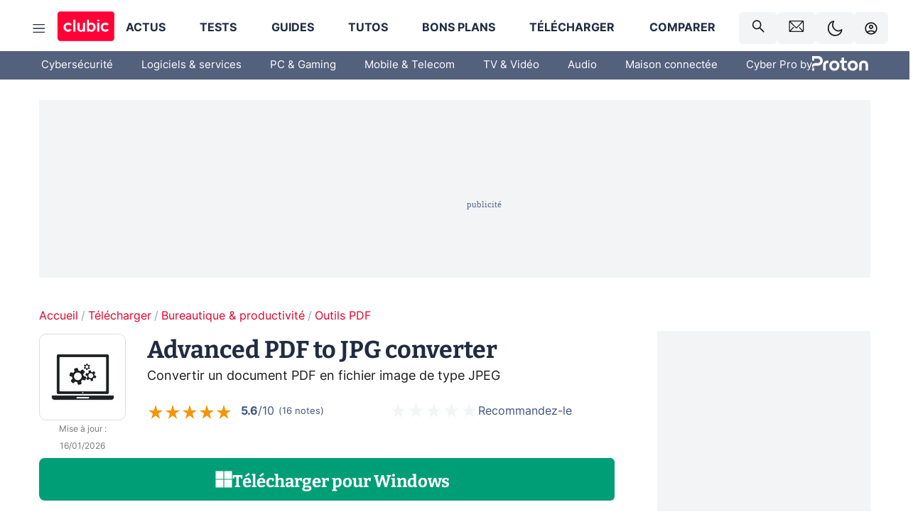

--- FILE ---
content_type: text/html; charset=utf-8
request_url: https://www.clubic.com/telecharger-fiche189810-advanced-pdf-to-jpg-converter.html
body_size: 38211
content:
<!DOCTYPE html><html lang="fr" data-theme="light"><head><meta charSet="utf-8" data-next-head=""/><meta name="viewport" content="initial-scale=1.0, width=device-width" data-next-head=""/><script type="text/javascript" src="https://choices.consentframework.com/js/pa/22690/c/IKVR3/cmp" referrerPolicy="unsafe-url" async=""></script><script async="" type="text/javascript" src="https://cdn.sirdata.eu/youtube-iframe.js"></script><link rel="preload" href="https://securepubads.g.doubleclick.net/tag/js/gpt.js" as="script" type="text/javascript" data-next-head=""/><title data-next-head="">Télécharger Advanced PDF to JPG converter (gratuit) Windows - Clubic</title><meta name="description" content="Advanced PDF to JPG converter est un logiciel permettant de convertir un document PDF en fichier image de type JPEG." data-next-head=""/><meta name="robots" content="index, follow, max-snippet:-1, max-image-preview:large, max-video-preview:-1" data-next-head=""/><meta property="og:locale" content="fr_FR" data-next-head=""/><meta property="og:site_name" content="clubic.com" data-next-head=""/><meta property="og:title" content="Télécharger Advanced PDF to JPG converter (gratuit) Windows - Clubic" data-next-head=""/><meta property="og:description" content="Advanced PDF to JPG converter est un logiciel permettant de convertir un document PDF en fichier image de type JPEG." data-next-head=""/><meta property="og:url" content="https://www.clubic.com/telecharger-fiche189810-advanced-pdf-to-jpg-converter.html" data-next-head=""/><meta property="og:image" content="https://pic.clubic.com/v1/images/2075466/raw" data-next-head=""/><meta property="og:type" content="article" data-next-head=""/><meta name="twitter:card" content="summary_large_image" data-next-head=""/><meta name="twitter:site" content="@clubic" data-next-head=""/><meta name="twitter:title" content="Télécharger Advanced PDF to JPG converter (gratuit) Windows - Clubic" data-next-head=""/><meta name="twitter:image" content="https://pic.clubic.com/v1/images/2075466/raw" data-next-head=""/><meta name="twitter:url" content="https://www.clubic.com/telecharger-fiche189810-advanced-pdf-to-jpg-converter.html" data-next-head=""/><meta name="twitter:description" content="Advanced PDF to JPG converter est un logiciel permettant de convertir un document PDF en fichier image de type JPEG." data-next-head=""/><meta name="twitter:domain" content="clubic.com" data-next-head=""/><meta property="article:publisher" content="https://www.facebook.com/Clubic" data-next-head=""/><link rel="canonical" href="https://www.clubic.com/telecharger-fiche189810-advanced-pdf-to-jpg-converter.html" data-next-head=""/><meta property="article:published_time" content="2007-12-18T16:40:22+01:00" data-next-head=""/><meta property="article:modified_time" content="2026-01-16T09:00:00+01:00" data-next-head=""/><meta name="mobile-web-app-capable" content="yes"/><meta name="apple-mobile-web-app-capable" content="yes"/><meta name="apple-mobile-web-app-title" content="Clubic"/><meta name="application-name" content="Clubic"/><link rel="dns-prefetch" href="//pic.clubic.com"/><link rel="dns-prefetch" href="//api.clubic.com"/><link rel="dns-prefetch" href="//analytics.clubic.com"/><link rel="dns-prefetch" href="//cdn.consentframework.com"/><link rel="dns-prefetch" href="//cache.consentframework.com"/><link rel="dns-prefetch" href="//choices.consentframework.com"/><link rel="dns-prefetch" href="//scripts.opti-digital.com"/><link rel="dns-prefetch" href="//www.googletagmanager.com/"/><link rel="preload" href="/assets-react/fonts/inter-bold.woff2" as="font" type="font/woff2" crossorigin="anonymous"/><link rel="preload" href="/assets-react/fonts/inter-regular.woff2" as="font" type="font/woff2" crossorigin="anonymous"/><link rel="preload" href="/assets-react/fonts/bitter.woff2" as="font" type="font/woff2" crossorigin="anonymous"/><link rel="apple-touch-icon" sizes="180x180" href="/apple-touch-icon.png"/><link rel="icon" type="image/png" sizes="32x32" href="/favicon-32x32.png"/><link rel="icon" type="image/png" sizes="16x16" href="/favicon-16x16.png"/><link rel="manifest" href="/site.webmanifest"/><link rel="mask-icon" href="/safari-pinned-tab.svg" color="#fc0f3e"/><link rel="shortcut icon" href="/favicon.ico"/><meta name="msapplication-TileColor" content="#202b44"/><meta name="msapplication-config" content="/browserconfig.xml"/><meta name="theme-color" content="#232728"/><meta name="sentry-trace" content="b7500983c1d1e2e55d7a5857f4a144d0-15a9c38f0459bd9c-0"/><meta name="baggage" content="sentry-environment=prod,sentry-release=undefined,sentry-public_key=948a13215311a60e5cf48c9860c59be8,sentry-trace_id=b7500983c1d1e2e55d7a5857f4a144d0,sentry-sampled=false,sentry-sample_rand=0.07149585876099085,sentry-sample_rate=0.02"/><script type="application/ld+json" data-type="microdata" data-next-head="">{"@context":"https://schema.org","@type":"Review","name":"Advanced PDF to JPG converter","datePublished":"2007-12-18T16:40:22+01:00","dateModified":"2026-01-16T09:00:00+01:00","author":{"@context":"https://schema.org","@type":"Person","name":"Clubic Organisation","url":"https://www.clubic.com/auteur/21645-clubic.html"},"positiveNotes":{"@type":"ItemList","itemListElement":[{"@type":"ListItem","position":0,"name":"Conversion rapide PDF → JPG"},{"@type":"ListItem","position":1,"name":"Interface simple et intuitive"},{"@type":"ListItem","position":2,"name":"Supporte batch et réglages qualité"}]},"negativeNotes":{"@type":"ItemList","itemListElement":[{"@type":"ListItem","position":0,"name":"Options d'édition limitées"},{"@type":"ListItem","position":1,"name":"Pas de reconnaissance OCR intégrée"},{"@type":"ListItem","position":2,"name":"Version gratuite avec filigrane"}]},"itemReviewed":{"@context":"https://schema.org","@type":"SoftwareApplication","name":"Advanced PDF to JPG converter","datePublished":"2007-12-18T16:40:22+01:00","dateModified":"2026-01-16T09:00:00+01:00","offers":{"@type":"Offer","priceCurrency":"EUR","price":0},"image":{"@type":"ImageObject","height":"900","width":"1600","url":"https://pic.clubic.com/v1/images/2075466/raw"},"aggregateRating":{"@type":"AggregateRating","ratingValue":2.8,"ratingCount":16,"bestRating":5,"worstRating":0},"editor":{"@context":"https://schema.org","@type":"Person","name":"IntraPDF","url":"http://www.intrapdf.com"},"operatingSystem":"Windows","applicationCategory":"Bureautique, Photo & Design","applicationSubCategory":"Outils PDF, Retouche photo"}}</script><script type="application/ld+json" data-type="microdata" data-next-head="">{"@context":"https://schema.org","@type":"BreadcrumbList","itemListElement":[{"@type":"ListItem","position":1,"item":{"@id":"https://www.clubic.com/","url":"https://www.clubic.com/","name":"Accueil"}},{"@type":"ListItem","position":2,"item":{"@id":"https://www.clubic.com/telecharger/","url":"https://www.clubic.com/telecharger/","name":"Télécharger"}},{"@type":"ListItem","position":3,"item":{"@id":"https://www.clubic.com/telecharger/bureautique-productivite/","url":"https://www.clubic.com/telecharger/bureautique-productivite/","name":"Bureautique & productivité"}},{"@type":"ListItem","position":4,"item":{"@id":"https://www.clubic.com/telecharger/outils-pdf/","url":"https://www.clubic.com/telecharger/outils-pdf/","name":"Outils PDF"}}]}</script><link rel="preload" imageSrcSet="//pic.clubic.com/v1/images/2075466/raw?fit=smartCrop&amp;width=45&amp;height=45&amp;hash=e8322f576b0875a2881cae0bc65069ecb50436c3 1x, //pic.clubic.com/v1/images/2075466/raw?fit=smartCrop&amp;width=90&amp;height=90&amp;hash=9cc908c23880b23bacd555a45898ab568a0513b9 2x" type="image/webp" as="image" media="(max-width: 1024px)" data-next-head=""/><link rel="preload" imageSrcSet="//pic.clubic.com/v1/images/2075466/raw?fit=smartCrop&amp;width=120&amp;height=120&amp;hash=dea63510939f5b62bbb058967d5150c0e17d2a12 1x, //pic.clubic.com/v1/images/2075466/raw?fit=smartCrop&amp;width=240&amp;height=240&amp;hash=44f68fcc402fa1c2ba02b9932837e5738b38562b 2x" type="image/webp" as="image" media="(min-width: 1025px)" data-next-head=""/><link rel="stylesheet" href="/assets-react/legacy.css?undefined" data-next-head=""/><script type="text/javascript" async="" data-react-no-hydrate="true" data-next-head="">
            var currentThemeAd = window.localStorage.getItem('preferMode') ?? (window?.matchMedia('(prefers-color-scheme: dark)').matches ? 'dark' : 'light');
            var adConfig = '{"adUnit":"/21718639124/clubic.com/telechargement-fiche-rjs","pageTargeting":{"kw":["download","product","react","legacy","retouche-photo","software","photo-design","gestion-pdf","productivity-tools","Télécharger","section237","Bureautique & productivité","section301","Outils PDF","section388"],"env":"prod","mode":"dark","issafe":1}}';
            var updatedJsonString = adConfig.replace(/"mode":"[^"]+"/, `"mode":"${currentThemeAd}"`);
            var optidigitalQueue = optidigitalQueue || {};
            optidigitalQueue.cmd = optidigitalQueue.cmd || [];
            var i='optidigital-ad-init';
            if (!document.getElementById(i)) {
              var opti=document.createElement('script');
              opti.id=i;
              opti.type='module';
              opti.setAttribute("data-config",updatedJsonString);
              opti.src='//scripts.opti-digital.com/modules/?site=clubicv3';
              var node=document.getElementsByTagName('head')[0];
              node.parentNode.insertBefore(opti, node);
            } 
          </script><script>window.nextEnv = {"NEXT_PUBLIC_APP_ENV_COMPLET":"prod","NEXT_PUBLIC_VERSION":"undefined","NEXT_PUBLIC_BASE_URL":"undefined","NEXT_PUBLIC_ENV":"undefined","NEXT_PUBLIC_HOST":"www.clubic.com"};</script><script>
   globalThis.constantContext = {};
   const alsContext = {reqId:''};
    globalThis.alsContext = {
      getContext: (key) => {
        return alsContext[key];
      },
      setContext: (key, value) => {
        alsContext[key] = value;
      },
    }
  </script><script id="cmp-stub" type="text/javascript">!function(){var t=function(){function t(e,r=0){try{var a=p.document,n=!!p.frames[e];if(!n)if(a.body){var c=a.createElement("iframe");c.style.cssText="display:none",c.name=e,a.body.appendChild(c)}else 2e3>r&&setTimeout(function(){t(e,r+1)},5);return!n}catch(t){return!1}}function e(t){var e,r=p;try{for(;r&&r!==p.top;){if(r.frames[t]){e=r;break}if(!r.parent||r.parent===r)break;r=r.parent}}catch(t){}return e}function r(){try{const o=this&&this.sourceAPI||"__sdcmpapi";for(var t=p.gdprApplies,e=(p.ABconsentCMP||{}).consentModeFromTcf||!1,r=arguments.length,a=Array(r),n=0;r>n;n++)a[n]=arguments[n];if(!a.length)return"__tcfapi"===o?c:i;if("setGdprApplies"===a[0])a.length>3&&2===Number(a[1])&&"boolean"==typeof a[3]&&(p.gdprApplies=t=a[3],"function"==typeof a[2]&&a[2]({gdprApplies:t},!0));else if("ping"===a[0]){if("function"==typeof a[2]){const r={gdprApplies:t,cmpLoaded:!1,cmpStatus:"stub",apiVersion:"2.0"};e&&(r.enableAdvertiserConsentMode=!0),a[2](r,!0)}}else("__tcfapi"===o?c:i).push(a)}catch(t){}}var a="__tcfapiLocator",n="__sdcmpapiLocator",c=[],i=[],p=window,o=e(a),s=e(n);try{o||t(a),s||t(n),p.__tcfapi||(p.__tcfapi=function(){return r.apply({sourceAPI:"__tcfapi"},arguments)}),p.__sdcmpapi||(p.__sdcmpapi=function(){return r.apply({sourceAPI:"__sdcmpapi"},arguments)}),p.addEventListener("message",function(t){try{var e=t&&t.data;if(!e)return;var r={};if("string"==typeof e)try{r=JSON.parse(e)}catch(t){return}else{if("object"!=typeof e||e.constructor!==Object)return;r=e}var a=r&&(r.__tcfapiCall||r.__sdcmpapiCall);if(!a)return;try{var n=r.__tcfapiCall?window.__tcfapi:window.__sdcmpapi,c=r.__tcfapiCall?"__tcfapiReturn":"__sdcmpapiReturn";n(a.command,a.version,function(r,n){var i={};i[c]={returnValue:r,success:n,callId:a.callId};const p="null"===t.origin?"*":t.origin;t.source.postMessage("string"==typeof e?JSON.stringify(i):i,p)},a.parameter)}catch(t){}}catch(t){}},!1)}catch(t){}};try{t(),void 0!==module&&"object"==typeof module&&"object"==typeof module.exports&&(module.exports=t)}catch(t){}}();(function () {
window.ABconsentCMP = window.ABconsentCMP || {};window.ABconsentCMP.enableConsentMode = window.ABconsentCMP.enableConsentMode ? true : (window.ABconsentCMP.enableConsentMode === undefined) && true;window.ABconsentCMP = window.ABconsentCMP || {};var ABconsentCMP = window.ABconsentCMP;ABconsentCMP.loaded = ABconsentCMP.loaded || {};ABconsentCMP.runOnce = ABconsentCMP.runOnce || function (flagName, fn) {if (ABconsentCMP.loaded[flagName]) return;ABconsentCMP.loaded[flagName] = true;try {if (typeof fn === "function") {fn(ABconsentCMP);}} catch (e) {}};ABconsentCMP.runOnce("consentModeGtm", function (ABconsentCMP) {if (!ABconsentCMP.enableConsentMode) return;try {var gtmDataLayerName = ABconsentCMP.gtmDataLayerName || "dataLayer";var consentModeFromTcf = ABconsentCMP.consentModeFromTcf === true;window[gtmDataLayerName] = window[gtmDataLayerName] || [];function gtag() {window[gtmDataLayerName].push(arguments);}gtag('set', 'developer_id.dOWE1OT', true);var gtmDefaultValues = {analytics_storage:  'denied',functionality_storage:  'denied',security_storage:   'denied',personalization_storage:'denied',wait_for_update:1000};if (!consentModeFromTcf) {gtmDefaultValues['ad_storage'] = 'denied';gtmDefaultValues['ad_user_data'] = 'denied';gtmDefaultValues['ad_personalization'] = 'denied';}gtag('consent', 'default', gtmDefaultValues);} catch (e) {}});ABconsentCMP.runOnce("consentModeAdsense", function () {try {(window.adsbygoogle = window.adsbygoogle || []).pauseAdRequests = 1;} catch (e) {}});ABconsentCMP.runOnce("tcfUetq", function () {try {window.uetq = window.uetq || [];window.uetq.push('config', 'tcf', {enabled: true});} catch (e) {}});})();</script><script async="" type="text/javascript">
                  let currentTheme =  window.localStorage.getItem('preferMode');  
                  if(!currentTheme) {
                    currentTheme =  window?.matchMedia('(prefers-color-scheme: dark)').matches ? 'dark' : 'light';
                    window.localStorage.setItem('preferMode', currentTheme);
                  }
                  document.documentElement.setAttribute('data-theme', currentTheme);
                 </script><script async="" type="text/javascript"> var _paq = window._paq = window._paq || [];
                /* tracker methods like "setCustomDimension" should be called before "trackPageView" */
                _paq.push(['trackPageView']);
                _paq.push(['enableLinkTracking']);
                (function() {
                var u="https://analytics.clubic.com/";
                _paq.push(['setTrackerUrl', u+'matomo.php']);
                _paq.push(['setSiteId', '1']);
                var d=document, g=d.createElement('script'), s=d.getElementsByTagName('script')[0];
                g.type='text/javascript'; g.async=true; g.src=u+'matomo.js'; s.parentNode.insertBefore(g,s);
              })();</script><noscript><p><img src="https://analytics.clubic.com/matomo.php?idsite=1&amp;amp;rec=1" alt=""/></p></noscript><noscript data-n-css=""></noscript><script defer="" noModule="" src="/_next/static/chunks/polyfills-42372ed130431b0a.js"></script><script defer="" src="/_next/static/chunks/5271.ea55f5afeee2f810.js"></script><script defer="" src="/_next/static/chunks/2888.ed2bd38c480029a6.js"></script><script defer="" src="/_next/static/chunks/5470.7b14a21c0891bb1e.js"></script><script defer="" src="/_next/static/chunks/6293.adcc0b7f20eb33a0.js"></script><script defer="" src="/_next/static/chunks/7466.c7027645672d852d.js"></script><script defer="" src="/_next/static/chunks/9665.3e2cd57a7818e6d1.js"></script><script defer="" src="/_next/static/chunks/5542.0bea5918111607f7.js"></script><script defer="" src="/_next/static/chunks/9118.842642fdeef9971d.js"></script><script defer="" src="/_next/static/chunks/7371.542507ed46063fd4.js"></script><script defer="" src="/_next/static/chunks/6466.e1b21354779e3489.js"></script><script defer="" src="/_next/static/chunks/6737.0734bca437f03243.js"></script><script defer="" src="/_next/static/chunks/8342.7aa7d1f83cf0ccc2.js"></script><script defer="" src="/_next/static/chunks/5297.5f162fe2dbfebb0e.js"></script><script defer="" src="/_next/static/chunks/3606.710bcdd285d903a6.js"></script><script defer="" src="/_next/static/chunks/article-processor.f1a899caa23a86b6.js"></script><script defer="" src="/_next/static/chunks/5706.6fbeb1523592b6e7.js"></script><script defer="" src="/_next/static/chunks/6220.0e8718ff4729ad0a.js"></script><script defer="" src="/_next/static/chunks/7189.a9ad83371ea83f2a.js"></script><script defer="" src="/_next/static/chunks/3517.d95bca8eba02649b.js"></script><script src="/_next/static/chunks/runtime-a91cb50f8d70b3bd.js" defer=""></script><script src="/_next/static/chunks/next-c5af3ae5d956f7d4.js" defer=""></script><script src="/_next/static/chunks/reactjs-19.2.3.js" defer=""></script><script src="/_next/static/chunks/reactjs-dom-19.2.3.js" defer=""></script><script src="/_next/static/chunks/main-ec190852b12d8f40.js" defer=""></script><script src="/_next/static/chunks/styled-6.1.19.js" defer=""></script><script src="/_next/static/chunks/apollo-3.13.9.js" defer=""></script><script src="/_next/static/chunks/api-sdk-655a53efad5e1ff5.js" defer=""></script><script src="/_next/static/chunks/8569-877b1f4c4eb5592c.js" defer=""></script><script src="/_next/static/chunks/pages/_app-0733916e12057ec1.js" defer=""></script><script src="/_next/static/chunks/pages/%5B...slug%5D-c4cb2540b8785bf6.js" defer=""></script><script src="/_next/static/k5nCegicEQqoC3eqfCsv_/_buildManifest.js" defer=""></script><script src="/_next/static/k5nCegicEQqoC3eqfCsv_/_ssgManifest.js" defer=""></script><style data-styled="" data-styled-version="6.1.19">.ad-container{background-color:var(--color-alt-5);display:flex;flex-direction:column;justify-content:flex-start;position:relative;min-height:200px;overflow:hidden;grid-column:2/3;}/*!sc*/
@media (min-width:1024px){.ad-container{grid-column:1/10;}}/*!sc*/
.ad-container p{font-size:14px;color:rgba(var(--theme-color-foreground), 0.15);margin:8px 0;}/*!sc*/
.ad-container .ad-content{flex-grow:1;z-index:1;display:flex;justify-content:center;margin:0;max-width:100vw;overflow:hidden;}/*!sc*/
.ad-container .ad-content[data-slot="Billboard_2"],.ad-container .ad-content[data-slot="Mobile_Pos1"],.ad-container .ad-content[data-slot="Mobile_Pos2"],.ad-container .ad-content[data-slot="Mobile_Pos3"]{min-height:250px;}/*!sc*/
.ad-container .ad-content[data-slot="Billboard_1"]{height:250px;}/*!sc*/
.ad-container .ad-content[data-slot="Rectangle_1"]{height:100px;}/*!sc*/
.ad-container .ad-content[data-slot="HalfpageAd_1"],.ad-container .ad-content[data-slot="HalfpageAd_2"],.ad-container .ad-content[data-slot="HalfpageAd_3"]{min-height:600px;}/*!sc*/
.ad-container.no-background{background-color:transparent;border:none;overflow:visible;}/*!sc*/
.ad-container.no-background p{display:none;}/*!sc*/
.ad-container.no-background .ad-content{margin-bottom:0;}/*!sc*/
.ad-container.megaban{margin:var(--spacer-s) 0;}/*!sc*/
.ad-container.position-sticky{position:sticky;top:85px;}/*!sc*/
.ad-container.mobile-only{display:flex;}/*!sc*/
@media (min-width:1024px){.ad-container.mobile-only{display:none;}}/*!sc*/
.ad-container.desktop-only{display:none;}/*!sc*/
@media (min-width:1024px){.ad-container.desktop-only{display:flex;}}/*!sc*/
#GenecyDFPAdWallpaperCont~* .ad-container.megaban{display:none;}/*!sc*/
data-styled.g1[id="sc-global-eVrTht1"]{content:"sc-global-eVrTht1,"}/*!sc*/
html{-ms-text-size-adjust:100%;-webkit-text-size-adjust:100%;}/*!sc*/
body{margin:0;}/*!sc*/
article,aside,details,figcaption,figure,footer,header,hgroup,main,menu,nav,section,summary{display:block;}/*!sc*/
audio,canvas,progress,video{display:inline-block;vertical-align:baseline;}/*!sc*/
audio:not([controls]){display:none;height:0;}/*!sc*/
[hidden],template{display:none;}/*!sc*/
a,button{background-color:transparent;border-width:0;}/*!sc*/
a:active,a:hover{outline:0;}/*!sc*/
abbr[title]{border-bottom:1px dotted;}/*!sc*/
b,strong{font-weight:bold;}/*!sc*/
dfn{font-style:italic;}/*!sc*/
h1{font-size:2em;margin:0.67em 0;}/*!sc*/
mark{background:#ff0;color:black;}/*!sc*/
small{font-size:80%;}/*!sc*/
sub,sup{font-size:75%;line-height:0;position:relative;vertical-align:baseline;}/*!sc*/
sup{top:-0.5em;}/*!sc*/
sub{bottom:-0.25em;}/*!sc*/
img{border:0;}/*!sc*/
svg:not(:root){overflow:hidden;}/*!sc*/
figure{margin:1em 40px;}/*!sc*/
hr{-moz-box-sizing:content-box;box-sizing:content-box;height:0;}/*!sc*/
pre{overflow:auto;}/*!sc*/
code,kbd,pre,samp{font-family:monospace,serif;font-size:1em;}/*!sc*/
button,input,optgroup,select,textarea{color:inherit;font:inherit;margin:0;}/*!sc*/
button{overflow:visible;}/*!sc*/
button,select{text-transform:none;}/*!sc*/
button,html input[type='button'],input[type='reset'],input[type='submit']{-webkit-appearance:button;cursor:pointer;}/*!sc*/
button[disabled],html input[disabled]{cursor:default;}/*!sc*/
button::-moz-focus-inner,input::-moz-focus-inner{border:0;padding:0;}/*!sc*/
input{line-height:normal;}/*!sc*/
input[type='checkbox'],input[type='radio']{box-sizing:border-box;padding:0;}/*!sc*/
input[type='number']::-webkit-inner-spin-button,input[type='number']::-webkit-outer-spin-button{height:auto;}/*!sc*/
input[type='search']{-webkit-appearance:textfield;-moz-box-sizing:border-box;-webkit-box-sizing:border-box;box-sizing:border-box;}/*!sc*/
input[type='search']::-webkit-search-cancel-button,input[type='search']::-webkit-search-decoration{-webkit-appearance:none;}/*!sc*/
fieldset{border:1px solid #c0c0c0;margin:0 2px;padding:0.35em 0.625em 0.75em;}/*!sc*/
legend{border:0;padding:0;}/*!sc*/
textarea{overflow:auto;}/*!sc*/
optgroup{font-weight:bold;}/*!sc*/
table{border-collapse:collapse;border-spacing:0;}/*!sc*/
td,th{padding:0;}/*!sc*/
.sd-cmp-2dyYO{top:40px!important;left:unset!important;right:unset!important;padding:unset!important;padding-top:5px!important;}/*!sc*/
.sd-cmp-1bquj .sd-cmp-2jmDj{padding:unset;}/*!sc*/
.sd-cmp-1IdBZ{padding-top:10px!important;}/*!sc*/
.sd-cmp-2jmDj{color:grey!important;}/*!sc*/
data-styled.g2[id="sc-global-hDeBjt1"]{content:"sc-global-hDeBjt1,"}/*!sc*/
*{box-sizing:border-box;padding:0;margin:0;}/*!sc*/
*::after,*::before{box-sizing:border-box;}/*!sc*/
html,body{width:100%;height:100%;}/*!sc*/
img{vertical-align:middle;}/*!sc*/
data-styled.g3[id="sc-global-igtmDC1"]{content:"sc-global-igtmDC1,"}/*!sc*/
:root{--spacer-xxs:4px;--spacer-xs:7px;--spacer-s:15px;--spacer-s-fluid:clamp(0.625rem, 0.536rem + 0.446vw, 0.938rem);--spacer:30px;--spacer-to-xs:clamp(0.438rem, 0.027rem + 2.054vw, 1.875rem);--spacer-fluid:clamp(0.938rem, 0.67rem + 1.339vw, 1.875rem);--spacer-m:45px;--spacer-m-to-xs:clamp(0.438rem, -0.241rem + 3.393vw, 2.813rem);--spacer-m-to-s:clamp(0.938rem, 0.402rem + 2.679vw, 2.813rem);--spacer-m-fluid:clamp(1.875rem, 1.607rem + 1.339vw, 2.813rem);--spacer-l:60px;--spacer-l-to-xs:clamp(0.438rem, -0.509rem + 4.732vw, 3.75rem);--spacer-l-to-s:clamp(0.938rem, 0.134rem + 4.018vw, 3.75rem);--spacer-l-to-default:clamp(1.875rem, 1.339rem + 2.679vw, 3.75rem);--spacer-l-fluid:clamp(2.813rem, 2.545rem + 1.339vw, 3.75rem);--spacer-xl:90px;--spacer-xl-to-xs:clamp(0.438rem, -1.045rem + 7.411vw, 5.625rem);--spacer-xl-to-s:clamp(0.938rem, -0.402rem + 6.696vw, 5.625rem);--spacer-xl-to-default:clamp(1.875rem, 0.804rem + 5.357vw, 5.625rem);--spacer-xl-to-m:clamp(2.813rem, 2.009rem + 4.018vw, 5.625rem);--spacer-xl-fluid:clamp(3.75rem, 3.214rem + 2.679vw, 5.625rem);--spacer-em:1em;--theme-typography-default-font:'Inter UI',Arial,sans-serif;--theme-typography-primary-font:'Bitter',serif;--theme-palette-black:#232728;--theme-palette-black-alt:#212C42;--theme-palette-dark-black:#1b1b1b;--theme-palette-black-medium:#5d6c8a;--theme-palette-white:#FFFFFF;--theme-palette-dark-white:#f2f4f6;--theme-palette-dark-white2:#E5E8EE;--theme-palette-grey:#777777;--theme-palette-dark-grey:#54617C;--theme-palette-red:#E4002A;--theme-palette-red-clubic:#ff0037;--theme-palette-red-medium:#FF5978;--theme-palette-dark-red:#AF0524;--theme-palette-blue:#3F547E;--theme-palette-blue-medium:#99A4BA;--theme-palette-dark-blue:#37486D;--theme-palette-green:#009e76;--theme-palette-dark-green:#018262;--theme-palette-grey-blue:#526C8A;--theme-palette-dark-grey-blue:#3F547E;--theme-palette-light-grey-blue:#a4adbd;--theme-palette-golden:#C89E42;}/*!sc*/
:root[data-theme='light']{--theme-color-background:#FFFFFF;--theme-color-foreground:#212C42;--theme-color-foreground-rgb:33,44,66;--theme-color-medium:#99A4BA;--theme-color-primary:#E4002A;--theme-color-primary-contrast:#FFFFFF;--theme-color-title:#212C42;--theme-background-contrast-background-color:#f2f4f6;--theme-background-contrast-link-color:inherit;--theme-background-contrast-text-color:#212C42;--theme-background-flashy-background-color:#E4002A;--theme-background-flashy-link-color:#FFFFFF;--theme-background-flashy-text-color:#FFFFFF;--theme-background-navy-background-color:#3F547E;--theme-background-navy-link-color:#FFFFFF;--theme-background-navy-text-color:#FFFFFF;--theme-background-light-background-color:#777777;--theme-background-light-text-color:#212C42;--theme-background-light-link-color:#E4002A;--theme-background-transparent-background-color:transparent;--theme-background-transparent-text-color:inherit;--theme-background-transparent-link-color:inherit;--background-color-sub:#EDF0F4;--text-color:var(--theme-palette-dark-black);--text-color-reverse:var(--theme-palette-white);--text-color-alt:var(--theme-palette-blue);--title-foreground:var(--theme-palette-black-alt);--title-foreground-alt:var(--theme-palette-black-medium);--link-color:var(--theme-palette-red);--background-color-alt:var(--theme-palette-black-alt);--card-border:var(--theme-palette-light-grey-blue);--color-box-shadow:rgba(0 ,0 ,0 ,0.1);--color-alt-blue:var(--theme-palette-blue-medium);--color-alt-grey-blue:var(--theme-palette-grey-blue);--color-alt-dark:var(--theme-palette-dark-white2);--color-form-border:#cccccc;--color-alt-1:var(--theme-palette-grey);--color-alt-2:var(--theme-palette-dark-white);--color-alt-3:var(--theme-palette-dark-white);--color-alt-4:none;--color-alt-4-reverse:var(--theme-palette-dark-white);--color-alt-5:var(--theme-palette-dark-white);--color-alt-6:var(--theme-palette-dark-grey-blue);--color-alt-7:var(--theme-palette-dark-grey);--color-alt-8:var(--theme-palette-white);--color-alt-9:var(--theme-palette-dark-white);--color-grey-trans:rgba(0, 0, 0, 0.8);}/*!sc*/
:root[data-theme='dark']{--theme-color-background:#232728;--theme-color-foreground:#FFFFFF;--theme-color-foreground-rgb:0,0,0;--theme-color-medium:#FFFFFF;--theme-color-primary:#FF5978;--theme-color-primary-contrast:#FFFFFF;--theme-color-title:#FFFFFF;--theme-background-contrast-background-color:#1b1b1b;--theme-background-contrast-link-color:inherit;--theme-background-contrast-text-color:#FFFFFF;--theme-background-flashy-background-color:#FF5978;--theme-background-flashy-link-color:#FFFFFF;--theme-background-flashy-text-color:#FFFFFF;--theme-background-navy-background-color:#3F547E;--theme-background-navy-link-color:#FFFFFF;--theme-background-navy-text-color:#FFFFFF;--theme-background-light-background-color:#777777;--theme-background-light-text-color:#212C42;--theme-background-light-link-color:#FF5978;--theme-background-transparent-background-color:transparent;--theme-background-transparent-text-color:inherit;--theme-background-transparent-link-color:inherit;--background-color-sub:var(--theme-palette-dark-black);--text-color:var(--theme-palette-white);--text-color-reverse:var(--theme-palette-dark-black);--text-color-alt:var(--theme-palette-white);--title-foreground:var(--theme-palette-white);--title-foreground-alt:var(--theme-palette-white);--link-color:var(--theme-palette-red-medium);--background-color-alt:var(--theme-palette-black);--card-border:var(--theme-palette-grey);--color-box-shadow:rgba(0 ,0 ,0 ,0.3);--color-alt-blue:var(--theme-palette-blue);--color-form-border:#555555;--color-alt-grey-blue:var(--theme-palette-light-grey-blue);--color-alt-dark:black;--color-alt-1:var(--theme-palette-white);--color-alt-2:var(--theme-palette-black-alt);--color-alt-3:var(--theme-palette-white);--color-alt-4:var(--theme-palette-dark-black);--color-alt-4-reverse:none;--color-alt-5:var(--theme-palette-dark-black);--color-alt-6:var(--theme-palette-white);--color-alt-7:var(--theme-palette-dark-white);--color-alt-8:var(--theme-palette-red-medium);--color-alt-9:var(--theme-palette-dark-grey);--color-grey-trans:rgba(255, 255, 255, 0.8);}/*!sc*/
html{color:var(--text-color);background-color:var(--theme-color-background);transition:background-color 0.5s;-webkit-font-smoothing:antialiased;-moz-osx-font-smoothing:grayscale;}/*!sc*/
body{line-height:1.2;-moz-osx-font-smoothing:grayscale;-ms-overflow-style:-ms-autohiding-scrollbar;font-family:var(--theme-typography-default-font);overflow-x:hidden;}/*!sc*/
article aside{display:none;}/*!sc*/
html.no-event,html.no-event body{overflow:hidden;}/*!sc*/
a{color:inherit;}/*!sc*/
a.un-styled-linked{text-decoration:none;}/*!sc*/
a.mod-primary{color:var(--link-color);}/*!sc*/
a.simple{color:var(--link-color);font-weight:bold;}/*!sc*/
blockquote{position:relative;font-style:italic;padding:var(--spacer-s) var(--spacer-s);border-left:4px solid var(--color-alt-grey-blue);border-radius:8px;}/*!sc*/
@media (prefers-reduced-motion: reduce){*,*:hover,*:focus,*::before,*:hover::before,*:focus::before,*::after,*:hover::after,*:focus::after{animation:none;transition:none;scroll-behavior:auto;}}/*!sc*/
data-styled.g4[id="sc-global-OHcVh1"]{content:"sc-global-OHcVh1,"}/*!sc*/
.hLrpSC{animation:drxLLP ease-in-out infinite alternate 600ms 200ms;width:min(90%,50px);height:min(90%,50px);background-color:var(--theme-color-background);color:var(--theme-color-foreground);}/*!sc*/
data-styled.g6[id="sc-1qs7exx-0"]{content:"hLrpSC,"}/*!sc*/
.hZWoGk{padding-top:calc((1 * 100% - 50px) / 2);padding-bottom:calc((1 * 100% - 50px) / 2);text-align:center;}/*!sc*/
@media (min-width:1024px){.hZWoGk{padding-top:calc((1 * 100% - 50px) / 2);padding-bottom:calc((1 * 100% - 50px) / 2);}}/*!sc*/
.jmMatU{padding-top:calc((0.7278911564625851 * 100% - 50px) / 2);padding-bottom:calc((0.7278911564625851 * 100% - 50px) / 2);text-align:center;}/*!sc*/
@media (min-width:1024px){.jmMatU{padding-top:calc((1.1888888888888889 * 100% - 50px) / 2);padding-bottom:calc((1.1888888888888889 * 100% - 50px) / 2);}}/*!sc*/
data-styled.g7[id="sc-1qs7exx-1"]{content:"hZWoGk,jmMatU,"}/*!sc*/
.itNNZS{border-radius:6px;width:100%;color:transparent;height:100%;max-width:100%;vertical-align:middle;}/*!sc*/
@media (min-width:1024px){.itNNZS{border-radius:10px;}}/*!sc*/
.cJzzmV{border-radius:0;width:100%;color:transparent;height:100%;max-width:100%;vertical-align:middle;}/*!sc*/
@media (min-width:1024px){.cJzzmV{border-radius:0;}}/*!sc*/
data-styled.g8[id="sc-1qs7exx-2"]{content:"itNNZS,cJzzmV,"}/*!sc*/
.emgyTf{position:relative;width:45px;height:45px;display:flex;align-items:center;justify-content:center;overflow:hidden;}/*!sc*/
@media (min-width:768px){.emgyTf{width:45px;height:45px;}}/*!sc*/
@media (min-width:1024px){.emgyTf{width:120px;height:120px;}}/*!sc*/
.emgyTf.isEager{background-color:transparent;}/*!sc*/
.emgyTf.isEager .sc-1qs7exx-2{width:100%!important;height:100%!important;animation:none!important;}/*!sc*/
.emgyTf.loaded{background-color:transparent;}/*!sc*/
.emgyTf.loaded .sc-1qs7exx-2{width:100%;height:100%;animation:hPcQcs ease-in-out 800ms;}/*!sc*/
.dNiiqP{position:relative;width:45px;height:45px;display:flex;align-items:center;justify-content:center;overflow:hidden;}/*!sc*/
@media (min-width:768px){.dNiiqP{width:94px;height:94px;}}/*!sc*/
@media (min-width:1024px){.dNiiqP{width:94px;height:94px;}}/*!sc*/
.dNiiqP.isEager{background-color:transparent;}/*!sc*/
.dNiiqP.isEager .sc-1qs7exx-2{width:100%!important;height:100%!important;animation:none!important;}/*!sc*/
.dNiiqP.loaded{background-color:transparent;}/*!sc*/
.dNiiqP.loaded .sc-1qs7exx-2{width:100%;height:100%;animation:hPcQcs ease-in-out 800ms;}/*!sc*/
.nGwgx{position:relative;width:294px;height:214px;display:flex;align-items:center;justify-content:center;overflow:hidden;}/*!sc*/
@media (min-width:768px){.nGwgx{width:180px;height:180px;}}/*!sc*/
@media (min-width:1024px){.nGwgx{width:180px;height:214px;}}/*!sc*/
.nGwgx.isEager{background-color:transparent;}/*!sc*/
.nGwgx.isEager .sc-1qs7exx-2{width:100%!important;height:100%!important;animation:none!important;}/*!sc*/
.nGwgx.loaded{background-color:transparent;}/*!sc*/
.nGwgx.loaded .sc-1qs7exx-2{width:100%;height:100%;animation:hPcQcs ease-in-out 800ms;}/*!sc*/
.kZnkdn{position:relative;width:40px;height:40px;display:flex;align-items:center;justify-content:center;overflow:hidden;}/*!sc*/
@media (min-width:768px){.kZnkdn{width:40px;height:40px;}}/*!sc*/
@media (min-width:1024px){.kZnkdn{width:40px;height:40px;}}/*!sc*/
.kZnkdn.isEager{background-color:transparent;}/*!sc*/
.kZnkdn.isEager .sc-1qs7exx-2{width:100%!important;height:100%!important;animation:none!important;}/*!sc*/
.kZnkdn.loaded{background-color:transparent;}/*!sc*/
.kZnkdn.loaded .sc-1qs7exx-2{width:100%;height:100%;animation:hPcQcs ease-in-out 800ms;}/*!sc*/
.cHjoBT{position:relative;width:212px;height:212px;display:flex;align-items:center;justify-content:center;overflow:hidden;}/*!sc*/
@media (min-width:768px){.cHjoBT{width:212px;height:212px;}}/*!sc*/
@media (min-width:1024px){.cHjoBT{width:212px;height:212px;}}/*!sc*/
.cHjoBT.isEager{background-color:transparent;}/*!sc*/
.cHjoBT.isEager .sc-1qs7exx-2{width:100%!important;height:100%!important;animation:none!important;}/*!sc*/
.cHjoBT.loaded{background-color:transparent;}/*!sc*/
.cHjoBT.loaded .sc-1qs7exx-2{width:100%;height:100%;animation:hPcQcs ease-in-out 800ms;}/*!sc*/
data-styled.g9[id="sc-1qs7exx-3"]{content:"emgyTf,dNiiqP,nGwgx,kZnkdn,cHjoBT,"}/*!sc*/
@font-face{font-family:'Inter UI';font-weight:400;font-style:normal;font-display:swap;src:url('/assets-react/fonts/inter-regular.woff2') format('woff2');}/*!sc*/
@font-face{font-family:'Inter UI';font-weight:700;font-style:normal;font-display:swap;src:url('/assets-react/fonts/inter-bold.woff2') format('woff2');}/*!sc*/
@font-face{font-family:'Bitter';font-weight:700;font-style:normal;font-display:swap;src:url('/assets-react/fonts/bitter.woff2') format('woff2');}/*!sc*/
@font-face{font-family:'Bitter';font-weight:900;font-style:normal;font-display:swap;src:url('/assets-react/fonts/bitter-bolder.woff2') format('woff2');}/*!sc*/
@font-face{font-family:'Material Symbols Outlined';font-style:normal;font-weight:400;font-display:swap;src:url('/assets-react/fonts/material-symbols-outlined.woff2') format('woff2');}/*!sc*/
data-styled.g47[id="sc-global-jTzXlp1"]{content:"sc-global-jTzXlp1,"}/*!sc*/
:root[data-theme='dark']{--sticker-award:url(/assets-react/stickers/v2/award-dark.svg);--sticker-best:url(/assets-react/stickers/v2/best-dark.svg);--sticker-like:url(/assets-react/stickers/v2/like-dark.svg);--sticker-tiny-best:url(/assets-react/stickers/v2/tiny-best-dark.svg);--sticker-tiny-award:url(/assets-react/stickers/v2/tiny-award-dark.svg);}/*!sc*/
:root[data-theme='light']{--sticker-award:url(/assets-react/stickers/v2/award-light.svg);--sticker-best:url(/assets-react/stickers/v2/best-light.svg);--sticker-like:url(/assets-react/stickers/v2/like-light.svg);--sticker-tiny-best:url(/assets-react/stickers/v2/tiny-best-light.svg);--sticker-tiny-award:url(/assets-react/stickers/v2/tiny-award-light.svg);}/*!sc*/
data-styled.g48[id="sc-global-bYEGaJ1"]{content:"sc-global-bYEGaJ1,"}/*!sc*/
:root[data-theme='dark']{--palms-2025:url(/assets-react/awards/2025/palms.png);--half-palm-2025:url(/assets-react/awards/2025/half_palm.png);--badge-awards-2025:url(/assets-react/awards/2025/badge-awards.png);--background-laser-desktop-2025:url(/assets-react/awards/2025/background_laser_desktop.png);--background-laser-mobile-2025:url(/assets-react/awards/2025/background_laser_mobile.png);--background-header-desktop-award-2025:url(/assets-react/awards/2025/background_header_desktop.png);--background-header-mobile-award-2025:url(/assets-react/awards/2025/background_header_mobile.png);}/*!sc*/
:root[data-theme='light']{--palms-2025:url(/assets-react/awards/2025/palms.png);--half-palm-2025:url(/assets-react/awards/2025/half_palm.png);--badge-awards-2025:url(/assets-react/awards/2025/badge-awards.png);--background-laser-desktop-2025:url(/assets-react/awards/2025/background_laser_desktop.png);--background-laser-mobile-2025:url(/assets-react/awards/2025/background_laser_mobile.png);--background-header-desktop-award-2025:url(/assets-react/awards/2025/background_header_desktop.png);--background-header-mobile-award-2025:url(/assets-react/awards/2025/background_header_mobile.png);}/*!sc*/
data-styled.g49[id="sc-global-gjMqEj1"]{content:"sc-global-gjMqEj1,"}/*!sc*/
:root[data-theme='dark']{--op-spe-boulanger:url(/assets-react/op-spe/boulanger.svg);--op-spe-avast:url(/assets-react/op-spe/avast.svg);--op-spe-proton:url(/assets-react/op-spe/proton_v2.svg);--op-spe-proton-purple:url(/assets-react/op-spe/proton-purple_v2.svg);}/*!sc*/
:root[data-theme='light']{--op-spe-boulanger:url(/assets-react/op-spe/boulanger.svg);--op-spe-proton:url(/assets-react/op-spe/proton_v2.svg);--op-spe-proton-purple:url(/assets-react/op-spe/proton-purple_v2.svg);--op-spe-avast:url(/assets-react/op-spe/avast.svg);}/*!sc*/
data-styled.g50[id="sc-global-iVjneH1"]{content:"sc-global-iVjneH1,"}/*!sc*/
:root[data-theme='dark']{--background-newsletter-header-proton:url(/assets-react/newsletter/newsletter_background.png);}/*!sc*/
:root[data-theme='light']{--background-newsletter-header-proton:url(/assets-react/newsletter/newsletter_background.png);}/*!sc*/
data-styled.g51[id="sc-global-jaLGzn1"]{content:"sc-global-jaLGzn1,"}/*!sc*/
.WgTEp{color:var(--theme-color-title);font-family:var(--theme-typography-primary-font);font-size:24px;font-weight:700;line-height:1.38;margin:0 0 15px;grid-column:2/3;}/*!sc*/
.WgTEp.mod-no-margin{margin:0;}/*!sc*/
.WgTEp.mod-extra-margin{margin:0 0 var(--spacer-fluid);}/*!sc*/
@media (min-width:1024px){.WgTEp{grid-column:1/9;font-size:34px;}}/*!sc*/
data-styled.g52[id="sc-5nl8ok-0"]{content:"WgTEp,"}/*!sc*/
.hyPZms{display:flex;flex-direction:column;justify-content:flex-start;width:100%;border-left:solid 1px var(--theme-palette-dark-grey);padding:0 0 0 var(--spacer-xs);}/*!sc*/
data-styled.g54[id="sc-1jybl81-0"]{content:"hyPZms,"}/*!sc*/
.goNTIw{color:var(--theme-color-title);font-weight:400;font-size:15px;line-height:1.62;padding:2px;margin-left:40px;}/*!sc*/
.goNTIw a{display:block;}/*!sc*/
.goNTIw a:hover{color:var(--theme-color-primary);}/*!sc*/
@media (max-width:1024px){.goNTIw{font-size:17px;padding:4px;}}/*!sc*/
data-styled.g55[id="sc-1jybl81-1"]{content:"goNTIw,"}/*!sc*/
.emhrrA{list-style:none;}/*!sc*/
data-styled.g56[id="sc-1jybl81-2"]{content:"emhrrA,"}/*!sc*/
.gXzfKz{display:flex;flex-direction:column;width:100%;}/*!sc*/
data-styled.g57[id="h8iqpa-0"]{content:"gXzfKz,"}/*!sc*/
.crIKau{border-bottom:1px solid #dfe3ea;display:flex;flex-direction:column;font-weight:bold;font-size:18px;line-height:50px;color:var(--title-foreground);}/*!sc*/
.crIKau.emphasize{font-weight:600;}/*!sc*/
.crIKau:hover{color:var(--theme-color-primary);}/*!sc*/
@media (min-width:1024px){.crIKau{flex-direction:column;justify-items:flex-start;padding:0 10px;margin-bottom:0px;top:0px;}.crIKau >*{display:block;line-height:50px;}}/*!sc*/
data-styled.g58[id="h8iqpa-1"]{content:"crIKau,"}/*!sc*/
.hNDWMo{display:flex;flex-direction:column;justify-content:flex-start;list-style:none;max-height:0;overflow:hidden;text-transform:initial;}/*!sc*/
.hNDWMo.mod-active{max-height:1000px;transition:max-height 0.3s;margin:0 0 var(--spacer-s);}/*!sc*/
.hNDWMo:first-of-type li{margin-left:0;}/*!sc*/
data-styled.g59[id="h8iqpa-2"]{content:"hNDWMo,"}/*!sc*/
.dxmxqn{display:flex;flex-direction:row;justify-content:flex-start;text-decoration:none;cursor:default;}/*!sc*/
data-styled.g60[id="h8iqpa-3"]{content:"dxmxqn,"}/*!sc*/
.bWnQWI{display:flex;align-items:center;justify-content:space-between;}/*!sc*/
data-styled.g61[id="h8iqpa-4"]{content:"bWnQWI,"}/*!sc*/
.hA-doOe{align-items:center;background:none;border:none;cursor:pointer;display:flex;height:100%;justify-content:center;padding:var(--spacer-s) var(--spacer-xs);transition:transform 0.3s;}/*!sc*/
.hA-doOe.mod-active{transform:rotate(180deg);}/*!sc*/
data-styled.g62[id="h8iqpa-5"]{content:"hA-doOe,"}/*!sc*/
.jQDJQs{align-items:center;border-bottom:1px solid #dfe3ea;display:flex;flex-flow:wrap;font-size:18px;justify-content:space-between;line-height:50px;}/*!sc*/
.jQDJQs.emphasize{font-weight:bold;}/*!sc*/
.jQDJQs a{transition:color 0.3s;white-space:nowrap;}/*!sc*/
.jQDJQs svg{transition:transform 0.2s;transform:rotate(0deg);fill:white;}/*!sc*/
@media (min-width:1024px){.jQDJQs{align-items:center;border:none;flex-direction:row;flex-flow:initial;font-size:15px;justify-items:flex-start;padding:0 20px;margin-bottom:0px;top:0px;}.jQDJQs.has-dropdown{font-weight:bold;}.jQDJQs :hover svg{transform:rotate(180deg);}}/*!sc*/
data-styled.g67[id="sc-75zsog-0"]{content:"jQDJQs,"}/*!sc*/
.khiEcO{align-items:center;cursor:pointer;display:flex;gap:var(--spacer-xs);font-weight:600;max-height:45px;white-space:nowrap;}/*!sc*/
@media (min-width:1024px){.khiEcO{background:var(--theme-background-contrast-background-color);border-radius:6px;padding:var(--spacer-s);}}/*!sc*/
@media (max-width:1024px){.khiEcO svg{width:26px;height:auto;}.khiEcO path{fill:white;}}/*!sc*/
data-styled.g72[id="sc-1haw8xg-1"]{content:"khiEcO,"}/*!sc*/
.iCcVJX{display:flex;flex-direction:column;position:relative;z-index:100;}/*!sc*/
.iCcVJX:hover .sc-1haw8xg-5{opacity:1;top:100%;}/*!sc*/
data-styled.g77[id="sc-1haw8xg-6"]{content:"iCcVJX,"}/*!sc*/
.lkIXWr{position:sticky;display:flex;align-items:center;justify-content:space-between;top:0;width:100%;background-color:var(--theme-color-background);transition:background-color 1s;z-index:1000002;}/*!sc*/
@media (min-width:1024px){.lkIXWr{background-color:var(--theme-color-background);position:relative;justify-content:center;margin-bottom:32px;}}/*!sc*/
data-styled.g78[id="sc-1f8lkij-0"]{content:"lkIXWr,"}/*!sc*/
.hnqpn{display:flex;background:#ff0037;color:var(--theme-color-title);width:100%;height:45px;justify-content:space-between;align-items:center;gap:var(--spacer-s);}/*!sc*/
@media (min-width:1024px){.hnqpn{height:initial;background:transparent;max-width:1250px;padding:var(--spacer-s);}}/*!sc*/
data-styled.g79[id="sc-1f8lkij-1"]{content:"hnqpn,"}/*!sc*/
.jNBMzr{display:flex;margin-left:var(--spacer-s);}/*!sc*/
.jNBMzr path{fill:var(--theme-palette-white);}/*!sc*/
@media (min-width:1024px){.jNBMzr{padding:0 var(--spacer-s);margin-left:initial;}.jNBMzr.mod-fixed{position:fixed;top:var(--spacer-s);left:0;z-index:100006;}.jNBMzr path{fill:var(--theme-color-foreground);}}/*!sc*/
data-styled.g81[id="sc-1f8lkij-3"]{content:"jNBMzr,"}/*!sc*/
.keaFTl{display:flex;margin:0 auto;text-decoration:none;justify-content:center;position:absolute;top:0;left:50%;transform:translate(-50%);}/*!sc*/
.keaFTl svg{border-radius:6px;width:88px;height:45px;}/*!sc*/
@media (min-width:1024px){.keaFTl{position:relative;top:initial;left:initial;transform:initial;margin:0;}.keaFTl.mod-fixed{position:fixed;top:var(--spacer-s);left:var(--spacer-l);z-index:100006;}.keaFTl svg{width:82px;height:44px;}}/*!sc*/
data-styled.g82[id="sc-1f8lkij-4"]{content:"keaFTl,"}/*!sc*/
.cvzZfU{display:flex;flex-direction:row;gap:var(--spacer-s);justify-content:center;margin-right:var(--spacer-s);}/*!sc*/
@media (min-width:1024px){.cvzZfU{margin-right:initial;}}/*!sc*/
data-styled.g83[id="sc-1f8lkij-5"]{content:"cvzZfU,"}/*!sc*/
.igqRLQ{position:absolute;display:flex;flex-direction:row;gap:var(--spacer-s);top:0;left:45px;margin-top:var(--spacer-s-fluid);}/*!sc*/
@media (min-width:1024px){.igqRLQ{position:initial;justify-content:center;margin-top:initial;}}/*!sc*/
data-styled.g84[id="sc-1f8lkij-6"]{content:"igqRLQ,"}/*!sc*/
.iLQJSJ{align-items:center;cursor:pointer;display:flex;font-weight:600;max-height:45px;white-space:nowrap;}/*!sc*/
.iLQJSJ path{fill:var(--theme-palette-white);}/*!sc*/
.iLQJSJ.vanilla path{stroke:var(--theme-palette-white);fill:none;}/*!sc*/
@media (min-width:1024px){.iLQJSJ{background:var(--theme-background-contrast-background-color);border-radius:6px;padding:var(--spacer-s);}.iLQJSJ path{fill:var(--text-color);}.iLQJSJ.vanilla path{fill:none;stroke:var(--text-color);}}/*!sc*/
data-styled.g85[id="sc-1f8lkij-7"]{content:"iLQJSJ,"}/*!sc*/
.nsDpf{display:flex;}/*!sc*/
@media (max-width:1024px){.nsDpf.mod-hidden{position:relative;top:-45px;}}/*!sc*/
data-styled.g86[id="sc-1f8lkij-8"]{content:"nsDpf,"}/*!sc*/
.kgZBQW{display:none;}/*!sc*/
@media (max-width:1024px){.kgZBQW.mod-display{display:flex;position:absolute;width:100%;padding:0 var(--spacer-s);top:45px;background:var(--theme-background-contrast-background-color);flex-direction:column;overflow-y:auto;max-height:calc(100vh - 45px);}}/*!sc*/
@media (min-width:1024px){.kgZBQW{display:flex;flex-grow:1;}.kgZBQW.mod-display{margin-left:100px;}}/*!sc*/
data-styled.g87[id="sc-1f8lkij-9"]{content:"kgZBQW,"}/*!sc*/
.fWQIUR{display:none;}/*!sc*/
@media (max-width:1024px){.fWQIUR.mod-display{display:flex;position:initial;flex-direction:column;gap:var(--spacer-s);font-size:1.1em;padding:var(--spacer-s) 0;}}/*!sc*/
@media (min-width:1024px){.fWQIUR{display:flex;flex-grow:1;align-items:center;justify-content:space-between;padding-top:var(--spacer-s-fluid);}}/*!sc*/
data-styled.g88[id="sc-1f8lkij-10"]{content:"fWQIUR,"}/*!sc*/
.kziorS{display:flex;border-bottom:1px solid #dfe3ea;padding-bottom:var(--spacer-s-fluid);}/*!sc*/
@media (min-width:1024px){.kziorS{display:flex;flex-grow:1;gap:var(--spacer-s);flex-direction:column;justify-content:space-between;padding-right:var(--spacer-s);padding-left:var(--spacer-s);font-weight:bold;border:initial;text-transform:uppercase;white-space:nowrap;}}/*!sc*/
data-styled.g89[id="sc-1f8lkij-11"]{content:"kziorS,"}/*!sc*/
.czbRex{display:none;}/*!sc*/
@media (max-width:1024px){.czbRex.mod-display{display:flex;position:initial;flex-direction:column;}}/*!sc*/
.czbRex >ul{margin:auto;max-width:1200px;}/*!sc*/
@media (min-width:1024px){.czbRex{display:flex;justify-content:center;align-items:center;flex-basis:100%;background-color:var(--theme-palette-dark-grey);color:white;height:40px;width:100%;padding:0;line-height:1;position:absolute;text-align:center;top:72px;left:0;z-index:2;}}/*!sc*/
data-styled.g90[id="sc-1f8lkij-12"]{content:"czbRex,"}/*!sc*/
.fLjYGe{display:none;}/*!sc*/
.fLjYGe.mod-display{display:flex;}/*!sc*/
@media (min-width:1024px){.fLjYGe{display:flex;position:fixed;transform:translateX(-100%);left:0;top:45px;}.fLjYGe.mod-display{background:var(--theme-background-contrast-background-color);bottom:0;box-shadow:0 0 60px 0 rgba(0,0,0,0.38);height:initial;position:fixed;top:0px;left:0;display:flex;flex-direction:column;overflow-y:auto;padding:var(--spacer-l) var(--spacer-s) 0;transform:translateX(0%);transition:transform 0.3s;width:20%;z-index:1000;}}/*!sc*/
data-styled.g91[id="sc-1f8lkij-13"]{content:"fLjYGe,"}/*!sc*/
.lonftW{display:flex;}/*!sc*/
data-styled.g95[id="im0onr-0"]{content:"lonftW,"}/*!sc*/
.hBRBsB{flex:1;margin:auto;max-width:1200px;}/*!sc*/
data-styled.g96[id="im0onr-1"]{content:"hBRBsB,"}/*!sc*/
.anTgu{background-color:var(--theme-palette-red);bottom:0;box-shadow:0px 0px 30px 0px rgba(0,0,0,0.1);color:var(--theme-palette-white);left:0;right:0;position:relative;z-index:2;}/*!sc*/
@media (max-width:1024px){.anTgu{text-align:center;}}/*!sc*/
data-styled.g103[id="sc-4lssos-0"]{content:"anTgu,"}/*!sc*/
.gJGwbH{align-items:center;display:flex;flex-direction:column;padding:var(--spacer-m-fluid) var(--spacer-s);}/*!sc*/
.gJGwbH.mod-column{text-align:center;gap:var(--spacer);}/*!sc*/
@media (min-width:1024px){.gJGwbH{flex-direction:row;gap:var(--spacer-l);margin:auto;max-width:1200px;}.gJGwbH.mod-column{align-items:initial;flex-direction:column;text-align:initial;}}/*!sc*/
data-styled.g104[id="sc-4lssos-1"]{content:"gJGwbH,"}/*!sc*/
@media (min-width:1024px){.kdyZce{width:50%;}}/*!sc*/
data-styled.g105[id="sc-4lssos-2"]{content:"kdyZce,"}/*!sc*/
.jcvJzE{font-family:var(--theme-typography-primary-font);font-size:18px;font-weight:bold;margin:0 0 var(--spacer-s) 0;}/*!sc*/
@media (min-width:1024px){.jcvJzE{font-size:32px;}}/*!sc*/
data-styled.g106[id="sc-4lssos-3"]{content:"jcvJzE,"}/*!sc*/
.bgOLzT{line-height:1.62;}/*!sc*/
@media (max-width:1024px){.bgOLzT{font-size:14px;margin:0 0 var(--spacer-s) 0;}}/*!sc*/
data-styled.g107[id="sc-4lssos-4"]{content:"bgOLzT,"}/*!sc*/
.boUWlO{display:flex;flex-direction:column;gap:var(--spacer-s);}/*!sc*/
@media (min-width:1024px){.boUWlO{width:50%;}}/*!sc*/
data-styled.g108[id="sc-4lssos-5"]{content:"boUWlO,"}/*!sc*/
.KZPwp{align-items:stretch;display:flex;gap:var(--spacer-s);}/*!sc*/
data-styled.g109[id="sc-4lssos-6"]{content:"KZPwp,"}/*!sc*/
.dXtolj{background-color:var(--theme-palette-white);border:none;color:var(--theme-palette-black);border-radius:6px;padding:10px;width:80%;}/*!sc*/
.dXtolj:focus{outline:none;}/*!sc*/
data-styled.g110[id="sc-4lssos-7"]{content:"dXtolj,"}/*!sc*/
.huMVod{border:solid 2px white;border-radius:6px;color:white;font-family:var(--theme-typography-primary-font);font-weight:bold;position:relative;text-align:center;transition:background-color 0.3s;padding:12px;}/*!sc*/
data-styled.g111[id="sc-4lssos-8"]{content:"huMVod,"}/*!sc*/
.kBZrIH{font-size:13px;line-height:1.62;}/*!sc*/
.kBZrIH a{font-weight:bold;text-decoration:underline;}/*!sc*/
data-styled.g112[id="sc-4lssos-9"]{content:"kBZrIH,"}/*!sc*/
.YuVUL{background-color:var(--background-color-alt);color:var(--theme-palette-white);line-height:1.62;position:relative;z-index:2;}/*!sc*/
data-styled.g113[id="sc-4lssos-10"]{content:"YuVUL,"}/*!sc*/
.OHMLg{display:grid;grid-template-columns:1fr;}/*!sc*/
@media (min-width:1024px){.OHMLg{grid-template-columns:60px 240px 60px 60px 1fr 60px 60px 240px 60px;}}/*!sc*/
data-styled.g114[id="sc-4lssos-11"]{content:"OHMLg,"}/*!sc*/
.eoHaBa{grid-column:2/3;}/*!sc*/
@media (min-width:1024px){.eoHaBa{padding:0 var(--spacer-m) 0 0;border-right:1px solid white;grid-column:1/7;}}/*!sc*/
data-styled.g115[id="sc-4lssos-12"]{content:"eoHaBa,"}/*!sc*/
.haWbtg{font-family:var(--theme-typography-primary-font);font-size:18px;font-weight:bold;margin:0 0 var(--spacer-s) 0;}/*!sc*/
@media (min-width:1024px){.haWbtg{font-size:22px;}}/*!sc*/
data-styled.g116[id="sc-4lssos-13"]{content:"haWbtg,"}/*!sc*/
.hSESKZ{grid-column:7/span 3;padding:0 0 0 var(--spacer-m);}/*!sc*/
@media (max-width:1024px){.hSESKZ{margin:var(--spacer-s) 0 0 0;grid-column:2/3;padding:initial;position:relative;}.hSESKZ::after{bottom:-10px;content:'';height:1px;background-color:white;margin:0 auto;width:40%;position:absolute;left:0;right:0;}}/*!sc*/
data-styled.g117[id="sc-4lssos-14"]{content:"hSESKZ,"}/*!sc*/
.gAkZGE{display:flex;flex-direction:column;gap:var(--spacer-xs);list-style:none;}/*!sc*/
data-styled.g118[id="sc-4lssos-15"]{content:"gAkZGE,"}/*!sc*/
.goEjBi a{text-decoration:none;color:var(--theme-palette-white);}/*!sc*/
data-styled.g119[id="sc-4lssos-16"]{content:"goEjBi,"}/*!sc*/
.iQNybX{display:flex;gap:var(--spacer-s);}/*!sc*/
@media (max-width:1024px){.iQNybX{flex-flow:wrap;justify-content:center;order:1;}}/*!sc*/
data-styled.g120[id="sc-4lssos-17"]{content:"iQNybX,"}/*!sc*/
.fAtNkn{align-items:center;background:white;border-radius:50%;border:solid 1px white;display:flex;height:40px;justify-content:center;transition:background 0.3s;width:40px;}/*!sc*/
.fAtNkn svg,.fAtNkn path{transition:fill 0.3s;}/*!sc*/
.fAtNkn:hover{background:var(--background-color-alt);}/*!sc*/
.fAtNkn:hover svg,.fAtNkn:hover path{fill:white;}/*!sc*/
data-styled.g121[id="sc-4lssos-18"]{content:"fAtNkn,"}/*!sc*/
.dfnFWr{display:flex;flex-direction:column;font-size:12px;gap:var(--spacer-m-to-xs);}/*!sc*/
@media (min-width:1024px){.dfnFWr{flex-direction:row;font-size:14px;margin:var(--spacer-s) 0 0 0;}}/*!sc*/
data-styled.g122[id="sc-4lssos-19"]{content:"dfnFWr,"}/*!sc*/
.joEIka{display:flex;gap:var(--spacer-m-to-xs);flex-flow:wrap;justify-content:center;list-style:none;}/*!sc*/
@media (min-width:1024px){.joEIka{justify-content:initial;}}/*!sc*/
data-styled.g124[id="sc-4lssos-21"]{content:"joEIka,"}/*!sc*/
.gIySyt a{text-decoration:none;color:var(--theme-palette-white);}/*!sc*/
data-styled.g125[id="sc-4lssos-22"]{content:"gIySyt,"}/*!sc*/
.cfDOaU{background-color:var(--theme-color-background);display:flex;flex-direction:column;min-height:100vh;padding:0 var(--spacer-s);position:relative;transition:background 1s;width:100vw;}/*!sc*/
@media (min-width:1024px){.cfDOaU{display:grid;flex-direction:initial;grid-template-columns:60px 240px 60px 60px 1fr 60px 60px 240px 60px;padding:var(--spacer-s) var(--spacer-s) 0;width:initial;}}/*!sc*/
data-styled.g130[id="sc-1e5z16b-0"]{content:"cfDOaU,"}/*!sc*/
.jxXGbL{grid-column:2/3;}/*!sc*/
.jxXGbL.mod-grid{display:grid;}/*!sc*/
.jxXGbL.mod-margin{margin:var(--spacer-l-to-default) 0 0;}/*!sc*/
.jxXGbL.mod-margin-bottom{margin-bottom:var(--spacer-s);}/*!sc*/
@media (min-width:1024px){.jxXGbL{display:grid;grid-column:1/10;grid-template-columns:60px 240px 60px 60px 1fr 60px 60px 240px 60px;}}/*!sc*/
data-styled.g171[id="mj9sn0-0"]{content:"jxXGbL,"}/*!sc*/
.iJtwpP{grid-column:1/7;}/*!sc*/
@media (max-width:1024px){.iJtwpP.mod-mobile-after{order:1;}}/*!sc*/
data-styled.g172[id="mj9sn0-1"]{content:"iJtwpP,"}/*!sc*/
.VBLTs{grid-column:1/7;}/*!sc*/
@media (min-width:1024px){.VBLTs{grid-column:1/10;}}/*!sc*/
data-styled.g174[id="mj9sn0-3"]{content:"VBLTs,"}/*!sc*/
.lcSlHJ{background:var(--theme-background-contrast-background-color);padding:30px 0;position:relative;}/*!sc*/
.lcSlHJ.mod-spacer-xl{margin:var(--spacer-xl-to-s) 0;}/*!sc*/
.lcSlHJ.mod-spacer-l{margin:var(--spacer-l-to-s) 0;}/*!sc*/
.lcSlHJ.mod-spacer-top{margin:var(--spacer-fluid) 0 0;}/*!sc*/
.lcSlHJ.mod-spacer-bottom{margin:0 0 var(--spacer-fluid);}/*!sc*/
.lcSlHJ >*{position:relative;z-index:1;}/*!sc*/
@media (min-width:1024px){.lcSlHJ{margin:0 0 var(--spacer-m-fluid);}}/*!sc*/
@media (min-width:1440px){.lcSlHJ{padding:var(--spacer) 0;}}/*!sc*/
data-styled.g175[id="mj9sn0-4"]{content:"lcSlHJ,"}/*!sc*/
.coZiQz{background:var(--theme-background-contrast-background-color);bottom:0;position:absolute!important;left:-15px;right:-15px;top:0;z-index:0!important;max-width:100vw;}/*!sc*/
@media (min-width:1180px){.coZiQz{right:calc(-1 * (100vw - 1180px) / 2);left:calc(-1 * (100vw - 1180px) / 2);max-width:initial;}}/*!sc*/
data-styled.g176[id="mj9sn0-5"]{content:"coZiQz,"}/*!sc*/
.qamGV{display:flex;flex-direction:column;grid-column:1/10;}/*!sc*/
.qamGV.mod-gapped{gap:var(--spacer-m-fluid);margin:var(--spacer) 0;}/*!sc*/
@media (min-width:1024px){.qamGV{display:flex;flex-direction:column;grid-column:8/span 2;}.qamGV.mod-gapped{margin:0;}.qamGV.mod-space{margin-top:var(--spacer-m);}}/*!sc*/
data-styled.g179[id="mj9sn0-8"]{content:"qamGV,"}/*!sc*/
.fcJMji{flex-basis:50%;}/*!sc*/
data-styled.g180[id="mj9sn0-9"]{content:"fcJMji,"}/*!sc*/
@media (min-width:1024px){.dbWiRj{position:sticky;top:20px;}.dbWiRj.mod-lower{top:80px;}.dbWiRj.mod-spacer{margin:30px 0;}}/*!sc*/
data-styled.g181[id="mj9sn0-10"]{content:"dbWiRj,"}/*!sc*/
.hRtciJ{margin:45px 0 0;}/*!sc*/
.hRtciJ.mod-empty{margin:0;}/*!sc*/
@media (max-width:1024px){.hRtciJ{margin:30px 0 0;}}/*!sc*/
data-styled.g183[id="mj9sn0-12"]{content:"hRtciJ,"}/*!sc*/
.HsQQi{font-family:var(--theme-typography-primary-font);font-size:22px;font-weight:bold;line-height:1.38;margin:var(--spacer-s) 0;}/*!sc*/
.HsQQi.mod-fill{flex-grow:1;}/*!sc*/
.HsQQi.mod-medium{color:var(--theme-color-medium);}/*!sc*/
.HsQQi.mod-medium-black{color:var(--title-foreground-alt);}/*!sc*/
.HsQQi.mod-discarded-x2{margin:var(--spacer) 0;}/*!sc*/
.HsQQi.mod-discarded{margin:var(--spacer-s) 0 var(--spacer);}/*!sc*/
.HsQQi.mod-without-m{margin:0;}/*!sc*/
.HsQQi.mod-without-mt{margin:0 0 var(--spacer-fluid);}/*!sc*/
.HsQQi.mod-without-mb{margin:var(--spacer-s) 0 0;}/*!sc*/
.HsQQi.center{text-align:center;}/*!sc*/
.HsQQi.left{text-align:left;}/*!sc*/
.HsQQi.right{text-align:right;}/*!sc*/
.HsQQi.justify{text-align:justify;}/*!sc*/
.HsQQi.mod-fat{color:var(--theme-color-medium);font-size:30px;font-weight:900;}/*!sc*/
@media (min-width:1024px){.HsQQi.mod-fat{font-size:48px;}}/*!sc*/
@media (min-width:1024px){.HsQQi.mod-huge{font-size:30px;}.HsQQi.mod-fat,.HsQQi.mod-large{font-size:48px;}.HsQQi span{font-size:22px;}}/*!sc*/
data-styled.g186[id="sc-1u2uxcx-0"]{content:"HsQQi,"}/*!sc*/
.ejxYuF{align-items:center;display:flex;grid-column:2/3;list-style:none;max-width:calc(100vw - 40px);overflow:hidden;padding:15px 0;white-space:nowrap;}/*!sc*/
@media (min-width:1024px){.ejxYuF{grid-column:2/9;padding:15px 0 15px 0;}.ejxYuF.mod-full-width{grid-column:1/10;}}/*!sc*/
.ejxYuF li{font-size:16px;color:var(--theme-color-primary);}/*!sc*/
.ejxYuF li:after{content:'/';color:#99a4ba;margin-right:4px;margin-left:4px;}/*!sc*/
.ejxYuF li:last-child{white-space:nowrap;overflow:hidden;text-overflow:ellipsis;}/*!sc*/
.ejxYuF li:last-child:after{display:none;}/*!sc*/
data-styled.g190[id="f7l652-0"]{content:"ejxYuF,"}/*!sc*/
.iEOwEk{background:var(--theme-palette-red);border-radius:6px;border:solid 2px var(--theme-palette-red);cursor:pointer;font-weight:bold;position:relative;color:var(--theme-palette-white);text-align:center;transition:background-color 0.3s,border-color 0.3s;}/*!sc*/
.iEOwEk:hover{background:var(--theme-palette-dark-red);border:solid 2px var(--theme-palette-dark-red);}/*!sc*/
.iEOwEk >a,.iEOwEk >span{color:var(--theme-palette-white);display:block;padding:10px 13px;font-size:18px;line-height:1.62;text-decoration:none;}/*!sc*/
@media (max-width:1024px){.iEOwEk >a,.iEOwEk >span{padding:8px 10px;font-size:16px;}}/*!sc*/
.iEOwEk.mod-inline{display:inline-block;}/*!sc*/
.iEOwEk.mod-large{padding-left:var(--spacer-l);padding-right:var(--spacer-l);display:inline-flex;}/*!sc*/
.iEOwEk.mod-sm a,.iEOwEk.mod-sm span{font-size:16px;padding:8px 10px;}/*!sc*/
.iEOwEk.mod-xsm{padding:0px var(--spacer-s);width:100%;}/*!sc*/
.iEOwEk.mod-xsm a,.iEOwEk.mod-xsm span{font-size:16px;line-height:18px;}/*!sc*/
.iEOwEk.mod-primary-font{font-family:var(--theme-typography-primary-font);}/*!sc*/
.iEOwEk.mod-green{background-color:var(--theme-palette-green);border:solid 2px var(--theme-palette-green);}/*!sc*/
.iEOwEk.mod-green:hover{background-color:var(--theme-palette-dark-green);border:solid 2px var(--theme-palette-dark-green);}/*!sc*/
.iEOwEk.mod-red{background-color:var(--theme-palette-red);border:solid 2px var(--theme-palette-red);}/*!sc*/
.iEOwEk.mod-blue{background-color:var(--theme-palette-blue);border:solid 2px var(--theme-palette-blue);}/*!sc*/
.iEOwEk.mod-blue svg{color:var(--theme-palette-blue);margin:0 0 0 10px;}/*!sc*/
.iEOwEk.mod-blue:hover{background-color:var(--theme-palette-dark-blue);border:solid 2px var(--theme-palette-dark-blue);}/*!sc*/
.iEOwEk.mod-blue:hover svg path{fill:var(--theme-palette-white);}/*!sc*/
.iEOwEk.mod-blue.mod-empty{background:none;border:solid 2px var(--theme-palette-blue);color:var(--text-color-alt);}/*!sc*/
.iEOwEk.mod-blue.mod-empty a,.iEOwEk.mod-blue.mod-empty span{color:var(--text-color-alt);}/*!sc*/
.iEOwEk.mod-blue.mod-empty:hover{background-color:var(--theme-palette-dark-grey-blue);}/*!sc*/
.iEOwEk.mod-blue.mod-empty:hover a{color:white;}/*!sc*/
data-styled.g210[id="sc-1gykstm-0"]{content:"iEOwEk,"}/*!sc*/
.jVoltE{font-size:16px;line-height:1.62;margin:0 0 15px;}/*!sc*/
.jVoltE.center{text-align:center;}/*!sc*/
.jVoltE.left{text-align:left;}/*!sc*/
.jVoltE.right{text-align:right;}/*!sc*/
.jVoltE.justify{text-align:justify;}/*!sc*/
@media (min-width:1024px){.jVoltE{font-size:18px;}.chapo .jVoltE{font-size:20px;line-height:32px;}}/*!sc*/
data-styled.g213[id="sc-9e1vpx-0"]{content:"jVoltE,"}/*!sc*/
.bRVKMX{display:flex;gap:6px;}/*!sc*/
.bRVKMX.mod-vertical{flex-direction:column;}/*!sc*/
.bRVKMX.mod-vertical-reverse{flex-direction:column-reverse;justify-content:space-around;align-items:center;gap:0;margin:0;padding:0;}/*!sc*/
.bRVKMX.mod-space-between{justify-content:space-around;margin-left:var(--spacer-s);margin-right:var(--spacer-s);width:100%;}/*!sc*/
@media (min-width:768px){.bRVKMX{gap:15px;}}/*!sc*/
data-styled.g239[id="sc-1r9ep3b-0"]{content:"bRVKMX,"}/*!sc*/
.bXBUQr{display:flex;}/*!sc*/
data-styled.g240[id="sc-1r9ep3b-1"]{content:"bXBUQr,"}/*!sc*/
.XggAb{align-items:end;color:var(--title-foreground);display:flex;font-size:16px;}/*!sc*/
data-styled.g241[id="sc-1r9ep3b-2"]{content:"XggAb,"}/*!sc*/
.ibdsUh{font-weight:700;}/*!sc*/
data-styled.g242[id="sc-1r9ep3b-3"]{content:"ibdsUh,"}/*!sc*/
.kCDsmZ{flex-shrink:0;display:flex;align-items:center;justify-content:center;width:79.2px;height:25.6px;}/*!sc*/
data-styled.g319[id="sc-17p6zjv-0"]{content:"kCDsmZ,"}/*!sc*/
.eGXEHG{width:100%;height:100%;background-image:var(--op-spe-proton-purple);background-size:cover;background-repeat:no-repeat;background-position:center;}/*!sc*/
@media (min-width:1024px){.eGXEHG{background-image:var(--op-spe-proton);}}/*!sc*/
data-styled.g320[id="sc-17p6zjv-1"]{content:"eGXEHG,"}/*!sc*/
.vmzHF{align-items:center;border-bottom:1px solid #dfe3ea;display:flex;flex-direction:row;flex-flow:wrap;white-space:nowrap;font-size:18px;justify-content:flex-start;gap:var(--spacer-xs);line-height:50px;width:100%;position:relative;}/*!sc*/
@media (min-width:1024px){.vmzHF{position:relative;align-items:center;border:none;flex-direction:row;flex-flow:initial;font-size:15px;justify-items:flex-start;padding:15px 20px;margin-bottom:0;top:0;white-space:nowrap;}}/*!sc*/
data-styled.g321[id="sc-17p6zjv-2"]{content:"vmzHF,"}/*!sc*/
.htsalj{grid-column-end:span 12;}/*!sc*/
.htsalj h2{font-size:26px;}/*!sc*/
data-styled.g331[id="sc-1jdgtpa-0"]{content:"htsalj,"}/*!sc*/
.fXIHtG{list-style:none;}/*!sc*/
data-styled.g465[id="sc-1lybm4j-0"]{content:"fXIHtG,"}/*!sc*/
.hDibii{align-items:center;display:flex;margin:0 0 13px;width:100%;}/*!sc*/
data-styled.g466[id="sc-1lybm4j-1"]{content:"hDibii,"}/*!sc*/
.bvTnUQ{align-items:center;margin:0;display:flex;}/*!sc*/
data-styled.g467[id="sc-1lybm4j-2"]{content:"bvTnUQ,"}/*!sc*/
.bCXgiz{border:1px solid var(--theme-palette-dark-white);border-radius:15px;margin:0 10px 0 0;}/*!sc*/
data-styled.g468[id="sc-1lybm4j-3"]{content:"bCXgiz,"}/*!sc*/
.dRWOUL{margin:0 10px 0 0;}/*!sc*/
data-styled.g469[id="sc-1lybm4j-4"]{content:"dRWOUL,"}/*!sc*/
.cpDWHi{margin:0 0 0 auto;border-radius:6px;}/*!sc*/
data-styled.g470[id="sc-1lybm4j-5"]{content:"cpDWHi,"}/*!sc*/
.jbMMkG{background-color:var(--theme-palette-red);border-radius:6px;color:var(--theme-palette-white);font-weight:bold;position:relative;text-align:center;transition:background-color 0.3s,border-color 0.3s;padding:10px 12px;white-space:nowrap;}/*!sc*/
.jbMMkG:hover{background-color:var(--theme-palette-dark-red);}/*!sc*/
data-styled.g471[id="sc-1lybm4j-6"]{content:"jbMMkG,"}/*!sc*/
.cGnxhR{font-size:16px;font-weight:700;line-height:1.62;opacity:0.75;}/*!sc*/
data-styled.g472[id="sc-1lybm4j-7"]{content:"cGnxhR,"}/*!sc*/
.breqXY{align-items:stretch;display:flex;gap:20px;margin:0 -20px;overflow:auto hidden;padding-left:20px;padding-top:var(--spacer-s);padding-bottom:var(--spacer-s);width:100vw;scrollbar-width:none;}/*!sc*/
.breqXY::-webkit-scrollbar{display:none;}/*!sc*/
.breqXY.mod-active{cursor:grab;}/*!sc*/
.breqXY.mod-active a{pointer-events:none;}/*!sc*/
@media (min-width:1024px){.breqXY{margin:0 0 0 calc(-1 * (100vw - 1180px) / 2);padding:0;}}/*!sc*/
data-styled.g597[id="sc-1lk9wmj-0"]{content:"breqXY,"}/*!sc*/
.cZFTFi{display:none;height:360px;min-width:calc((100vw - 1220px) / 2);width:calc((100vw - 1220px) / 2);}/*!sc*/
@media (min-width:1024px){.cZFTFi{display:block;}}/*!sc*/
data-styled.g598[id="sc-1lk9wmj-1"]{content:"cZFTFi,"}/*!sc*/
.fgWoWx{display:flex;align-items:center;justify-content:center;}/*!sc*/
data-styled.g599[id="sc-1lk9wmj-2"]{content:"fgWoWx,"}/*!sc*/
.bcaRGV{cursor:pointer;display:flex;flex-flow:wrap;gap:7px;justify-content:center;}/*!sc*/
data-styled.g600[id="sc-1lk9wmj-3"]{content:"bcaRGV,"}/*!sc*/
.kZYhmR{align-self:stretch;background:var(--theme-color-background);border-radius:6px;box-shadow:0px 0px 20px 0px rgba(0,0,0,0.05);margin:0 0 20px;max-width:80vw;display:flex;flex-direction:column;}/*!sc*/
@media (max-width:1024px){.kZYhmR{min-width:80vw;}}/*!sc*/
data-styled.g885[id="sc-1kkc306-0"]{content:"kZYhmR,"}/*!sc*/
.dSflLy{border-top-left-radius:6px;border-top-right-radius:6px;display:flex;overflow:hidden;padding:var(--spacer-fluid) var(--spacer-fluid) 0;justify-content:center;}/*!sc*/
data-styled.g886[id="sc-1kkc306-1"]{content:"dSflLy,"}/*!sc*/
.byZmWJ{align-items:stretch;display:flex;flex-direction:column;gap:var(--spacer-s);padding:var(--spacer-s) var(--spacer-fluid) var(--spacer-fluid);flex:1;}/*!sc*/
data-styled.g887[id="sc-1kkc306-2"]{content:"byZmWJ,"}/*!sc*/
.jbIpws{color:var(--title-foreground);font-family:var(--theme-typography-primary-font);font-size:18px;font-weight:700;line-height:1.38;overflow:hidden;text-align:center;text-overflow:ellipsis;text-decoration:underline;text-underline-offset:2px;transition:color 0.3s;}/*!sc*/
.jbIpws:hover{color:var(--theme-color-primary);}/*!sc*/
data-styled.g888[id="sc-1kkc306-3"]{content:"jbIpws,"}/*!sc*/
.glqbSn{align-self:center;margin-bottom:auto;}/*!sc*/
data-styled.g889[id="sc-1kkc306-4"]{content:"glqbSn,"}/*!sc*/
.ePQwVO{font-family:var(--theme-typography-primary-font);position:relative;z-index:2;}/*!sc*/
data-styled.g890[id="sc-1xsu8dr-0"]{content:"ePQwVO,"}/*!sc*/
.elQseS{align-items:stretch;border-radius:6px;display:flex;height:60px;overflow:hidden;width:100%;}/*!sc*/
data-styled.g891[id="sc-1xsu8dr-1"]{content:"elQseS,"}/*!sc*/
.fJUVjb{align-items:center;background:var(--theme-palette-green);border-bottom-left-radius:8px;border-top-left-radius:8px;color:white;cursor:pointer;display:flex;font-size:13px;transition:background 0.3s;width:100%;z-index:1;text-decoration:none;}/*!sc*/
.fJUVjb:hover{background-color:var(--theme-palette-dark-green);}/*!sc*/
@media (min-width:1024px){.fJUVjb{font-size:24px;justify-content:center;}}/*!sc*/
data-styled.g892[id="sc-1xsu8dr-2"]{content:"fJUVjb,"}/*!sc*/
.jaXniM{align-items:center;background:var(--theme-palette-green);border-bottom-left-radius:8px;border-top-left-radius:8px;color:white;cursor:pointer;display:flex;font-size:18px;transition:background 0.3s;width:100%;z-index:1;}/*!sc*/
.jaXniM:hover{background-color:var(--theme-palette-dark-green);}/*!sc*/
@media (min-width:1024px){.jaXniM{font-size:24px;justify-content:center;}}/*!sc*/
data-styled.g893[id="sc-1xsu8dr-3"]{content:"jaXniM,"}/*!sc*/
.gxIszy{margin:0 0 0 15px;}/*!sc*/
data-styled.g894[id="sc-1xsu8dr-4"]{content:"gxIszy,"}/*!sc*/
.cuyhQY{background:var(--theme-palette-green);border-bottom-right-radius:8px;border-top-right-radius:8px;cursor:pointer;display:flex;align-items:center;padding:0 22px 0 16px;position:relative;z-index:1;}/*!sc*/
.cuyhQY::before{border:solid 1px var(--theme-palette-white);content:'';height:29px;left:0;position:absolute;}/*!sc*/
.cuyhQY:hover{background-color:var(--theme-palette-dark-green);}/*!sc*/
data-styled.g895[id="sc-1xsu8dr-5"]{content:"cuyhQY,"}/*!sc*/
.hNCHry{transform:initial;transition:all 0.3s;}/*!sc*/
.hNCHry.mod-top{position:relative;top:-2px;}/*!sc*/
.hNCHry.mod-rotate{top:0;transform:rotate(180deg);}/*!sc*/
data-styled.g896[id="sc-1xsu8dr-6"]{content:"hNCHry,"}/*!sc*/
.gVdkNy{background-color:var(--theme-color-background);border:solid 2px #eeeeee;border-radius:0px 0px 6px 6px;box-shadow:0px 0px 30px rgba(0,0,0,0.1);display:none;flex-direction:column;left:5px;position:absolute;right:5px;top:98%;}/*!sc*/
.gVdkNy.mod-open{display:flex;}/*!sc*/
.gVdkNy.mod-open strong{font-size:18px;}/*!sc*/
data-styled.g897[id="sc-1xsu8dr-7"]{content:"gVdkNy,"}/*!sc*/
.hHNXNU{display:flex;flex-direction:column;gap:30px;}/*!sc*/
@media (min-width:1024px){.hHNXNU{justify-content:space-between;flex-direction:row;gap:60px;}}/*!sc*/
data-styled.g908[id="at8eh7-0"]{content:"hHNXNU,"}/*!sc*/
.iuffQX{font-family:var(--theme-typography-primary-font);font-size:18px;font-weight:bold;}/*!sc*/
data-styled.g909[id="at8eh7-1"]{content:"iuffQX,"}/*!sc*/
.jmLkAB{display:flex;flex:1;flex-direction:column;gap:15px;}/*!sc*/
@media (min-width:1024px){.jmLkAB{width:50%;}.jmLkAB.mod-one-column{width:100%;}}/*!sc*/
data-styled.g910[id="at8eh7-2"]{content:"jmLkAB,"}/*!sc*/
.iRqMwO{display:flex;flex:1;flex-direction:column;gap:15px;}/*!sc*/
@media (min-width:1024px){.iRqMwO{width:50%;}.iRqMwO.mod-one-column{display:none;}}/*!sc*/
data-styled.g911[id="at8eh7-3"]{content:"iRqMwO,"}/*!sc*/
.iTxLwo{display:flex;flex-direction:column;font-size:16px;gap:12px;list-style:none;}/*!sc*/
.iTxLwo svg{min-width:22px;}/*!sc*/
data-styled.g912[id="at8eh7-4"]{content:"iTxLwo,"}/*!sc*/
.bROnva{display:flex;gap:7px;line-height:22px;}/*!sc*/
data-styled.g913[id="at8eh7-5"]{content:"bROnva,"}/*!sc*/
.jJPDbZ{display:flex;gap:7px;line-height:22px;}/*!sc*/
data-styled.g914[id="at8eh7-6"]{content:"jJPDbZ,"}/*!sc*/
.eHitho{border-radius:10px;background:var(--color-alt-4);box-shadow:0px 0px 30px rgba(0,0,0,0.1);display:flex;flex:0 1 auto;flex-direction:row;margin:var(--spacer-s) 0;position:relative;top:0;transition:top 0.3s;}/*!sc*/
@media (max-width:1024px){.eHitho{flex-direction:column;}}/*!sc*/
data-styled.g915[id="sc-167q004-0"]{content:"eHitho,"}/*!sc*/
.lmlwoO{padding:30px;transition:color 0.3s;width:auto;}/*!sc*/
data-styled.g916[id="sc-167q004-1"]{content:"lmlwoO,"}/*!sc*/
.cmpbbm{font-family:var(--theme-typography-primary-font);text-decoration:none;font-size:19px;font-weight:600;line-height:19px;margin:0 0 15px;}/*!sc*/
data-styled.g917[id="sc-167q004-2"]{content:"cmpbbm,"}/*!sc*/
.fHnJpu{border-bottom-left-radius:10px;border-top-left-radius:10px;height:auto;min-height:214px;width:180px;}/*!sc*/
@media (max-width:1024px){.fHnJpu{width:100%;}.fHnJpu picture{width:100%;}.fHnJpu img{object-fit:cover;}}/*!sc*/
data-styled.g918[id="sc-167q004-3"]{content:"fHnJpu,"}/*!sc*/
.htIGsK{color:#99a4ba;font-size:13px;font-weight:600;line-height:19px;margin:0 0 15px;text-transform:uppercase;}/*!sc*/
data-styled.g921[id="sc-167q004-6"]{content:"htIGsK,"}/*!sc*/
.fVRlLm{color:black;font-size:13px;display:flex;gap:20px;line-height:19px;padding-top:10px;}/*!sc*/
data-styled.g922[id="sc-167q004-7"]{content:"fVRlLm,"}/*!sc*/
.kDKhhi{font-size:16px;margin:0 0 15px;width:100%;}/*!sc*/
data-styled.g923[id="sc-1vhoyac-0"]{content:"kDKhhi,"}/*!sc*/
.cfAqbz{border-bottom:solid 1px #dddddd;display:flex;flex-direction:column;}/*!sc*/
.cfAqbz:last-of-type{border-bottom:none;}/*!sc*/
@media (min-width:1024px){.cfAqbz{display:table-row;}}/*!sc*/
data-styled.g924[id="sc-1vhoyac-1"]{content:"cfAqbz,"}/*!sc*/
.cOLORi{font-size:12px;padding:10px 0 3px;}/*!sc*/
@media (min-width:1024px){.cOLORi{font-size:16px;padding:15px 0;width:360px;}}/*!sc*/
data-styled.g925[id="sc-1vhoyac-2"]{content:"cOLORi,"}/*!sc*/
.cfdIBu{padding:0 0 10px;}/*!sc*/
@media (min-width:1024px){.cfdIBu{padding:15px 0;}}/*!sc*/
data-styled.g926[id="sc-1vhoyac-3"]{content:"cfdIBu,"}/*!sc*/
.dLFHQn{margin:45px 0 30px;}/*!sc*/
@media (min-width:1024px){.dLFHQn{margin:60px 0 45px;}}/*!sc*/
data-styled.g927[id="sc-1p529jh-0"]{content:"dLFHQn,"}/*!sc*/
.gRFRRC{position:relative;}/*!sc*/
data-styled.g928[id="ivm3vd-0"]{content:"gRFRRC,"}/*!sc*/
.kOSUCR{display:flex;flex-direction:column;margin:0 0 15px;}/*!sc*/
@media (min-width:1024px){.kOSUCR{flex-direction:column;margin:0 0 45px;}}/*!sc*/
data-styled.g929[id="ivm3vd-1"]{content:"kOSUCR,"}/*!sc*/
.ipSDEY{margin:var(--spacer-s) var(--spacer-s) var(--spacer-s) 0;font-family:var(--theme-typography-primary-font);}/*!sc*/
@media (min-width:1024px){.ipSDEY{margin:var(--spacer-m) var(--spacer-l) var(--spacer-s) var(--spacer-l);}}/*!sc*/
data-styled.g930[id="ivm3vd-2"]{content:"ipSDEY,"}/*!sc*/
.ljBwK{display:block;}/*!sc*/
@media (min-width:1024px){.ljBwK{margin:0 var(--spacer-l);}.ljBwK p{font-size:20px;line-height:32px;}}/*!sc*/
data-styled.g931[id="ivm3vd-3"]{content:"ljBwK,"}/*!sc*/
.cUjeuG{margin:15px 0 0;}/*!sc*/
data-styled.g944[id="w3px5m-0"]{content:"cUjeuG,"}/*!sc*/
.dugtVk{display:flex;flex-direction:column;}/*!sc*/
data-styled.g945[id="w3px5m-1"]{content:"dugtVk,"}/*!sc*/
.hANdUL{display:flex;}/*!sc*/
data-styled.g946[id="w3px5m-2"]{content:"hANdUL,"}/*!sc*/
.bcFfUS{display:none;}/*!sc*/
@media (min-width:1024px){.bcFfUS{display:block;}}/*!sc*/
data-styled.g947[id="w3px5m-3"]{content:"bcFfUS,"}/*!sc*/
.fCRCUF{border:solid 1px #dddddd;border-radius:10px;box-sizing:content-box;height:45px;min-height:45px;min-width:45px;padding:8px;width:45px;}/*!sc*/
@media (min-width:1024px){.fCRCUF{height:94px;min-height:120px;min-width:120px;width:94px;padding:0;}.fCRCUF.mod-mobile{display:none;}}/*!sc*/
data-styled.g948[id="w3px5m-4"]{content:"fCRCUF,"}/*!sc*/
.diJSwK{color:var(--color-alt-1);font-size:12px;line-height:24px;margin:0 0 5px;text-align:center;}/*!sc*/
data-styled.g949[id="w3px5m-5"]{content:"diJSwK,"}/*!sc*/
.bLIEpc{color:var(--color-alt-1);font-size:12px;line-height:24px;margin:0 0 5px;}/*!sc*/
@media (min-width:1024px){.bLIEpc{display:none;}}/*!sc*/
data-styled.g950[id="w3px5m-6"]{content:"bLIEpc,"}/*!sc*/
.eBLdRP{margin:0 0 18px;}/*!sc*/
@media (min-width:1024px){.eBLdRP{margin:0 60px 18px 30px;width:100%;}}/*!sc*/
data-styled.g951[id="w3px5m-7"]{content:"eBLdRP,"}/*!sc*/
.gmXlfK{align-items:center;display:flex;gap:14px;margin:0 0 10px;}/*!sc*/
@media (min-width:1024px){.gmXlfK{margin:initial;gap:initial;}}/*!sc*/
data-styled.g952[id="w3px5m-8"]{content:"gmXlfK,"}/*!sc*/
.ijQXRj{align-items:center;color:var(--text-color-alt);display:flex;justify-content:space-around;}/*!sc*/
@media (min-width:1024px){.ijQXRj{justify-content:space-between;}}/*!sc*/
data-styled.g953[id="w3px5m-9"]{content:"ijQXRj,"}/*!sc*/
.eOJKUA{display:flex;padding-top:var(--spacer-m);width:100%;}/*!sc*/
@media (min-width:1024px){.eOJKUA{padding:var(--spacer-m) 60px;}}/*!sc*/
data-styled.g954[id="w3px5m-10"]{content:"eOJKUA,"}/*!sc*/
.bxrVOq{padding:0 19px;text-align:center;display:flex;flex-direction:column;align-items:center;gap:2px;}/*!sc*/
@media (min-width:1024px){.bxrVOq{padding:0;flex-direction:row;text-align:initial;}}/*!sc*/
data-styled.g955[id="w3px5m-11"]{content:"bxrVOq,"}/*!sc*/
.buMaaK{display:flex;flex-direction:row;align-items:center;}/*!sc*/
data-styled.g956[id="w3px5m-12"]{content:"buMaaK,"}/*!sc*/
.gJxnCP{margin-left:12px;font-weight:bold;}/*!sc*/
data-styled.g957[id="w3px5m-13"]{content:"gJxnCP,"}/*!sc*/
.jYAExU{font-weight:normal;}/*!sc*/
data-styled.g958[id="w3px5m-14"]{content:"jYAExU,"}/*!sc*/
.HINTA{height:50px;border-left:solid 1px var(--color-alt-3);}/*!sc*/
@media (min-width:1024px){.HINTA{display:none;}}/*!sc*/
data-styled.g959[id="w3px5m-15"]{content:"HINTA,"}/*!sc*/
.bJBjZk{line-height:24px;margin:0 0 0 6px;font-size:13px;text-align:center;display:flex;flex-direction:column;}/*!sc*/
@media (min-width:1024px){.bJBjZk{flex-direction:row;}}/*!sc*/
data-styled.g960[id="w3px5m-16"]{content:"bJBjZk,"}/*!sc*/
.iaviOC{display:flex;flex-direction:column;gap:2px;align-items:center;color:var(--text-color-alt);justify-content:center;margin:17px 0;user-select:none;height:25px;}/*!sc*/
@media (min-width:1024px){.iaviOC{flex-direction:row;display:flex;gap:18px;margin:var(--spacer-xs) 0;}}/*!sc*/
data-styled.g961[id="w3px5m-17"]{content:"iaviOC,"}/*!sc*/
.kmOrzI{cursor:pointer;display:flex;}/*!sc*/
data-styled.g962[id="w3px5m-18"]{content:"kmOrzI,"}/*!sc*/
.bPcZFm{align-items:center;display:flex;gap:15px;}/*!sc*/
data-styled.g966[id="w3px5m-22"]{content:"bPcZFm,"}/*!sc*/
.jVHgFn{display:flex;flex-direction:column;font-size:13px;line-height:17px;}/*!sc*/
.jVHgFn strong{font-size:18px;line-height:24px;}/*!sc*/
@media (min-width:1024px){.jVHgFn{display:initial;font-size:24px;line-height:28px;height:22px;}.jVHgFn strong{font-size:24px;line-height:28px;}}/*!sc*/
data-styled.g967[id="w3px5m-23"]{content:"jVHgFn,"}/*!sc*/
.wUCYc{display:block;font-family:var(--theme-typography-primary-font);font-size:24px;font-weight:bold;line-height:1.38;margin:var(--spacer-s) 0;}/*!sc*/
@media (min-width:1024px){.wUCYc{font-size:26px;}}/*!sc*/
data-styled.g969[id="w3px5m-25"]{content:"wUCYc,"}/*!sc*/
.cONYRY{display:block;font-family:var(--theme-typography-primary-font);font-size:22px;font-weight:bold;line-height:1.38;margin:var(--spacer-s) 0;}/*!sc*/
.cONYRY.mod-fat{color:var(--theme-color-medium);font-size:30px;font-weight:900;}/*!sc*/
@media (min-width:1024px){.cONYRY.mod-fat{font-size:48px;}}/*!sc*/
@media (min-width:1024px){.cONYRY{font-size:26px;}}/*!sc*/
data-styled.g970[id="w3px5m-26"]{content:"cONYRY,"}/*!sc*/
.cFeMtb{margin-top:var(--spacer-m);}/*!sc*/
data-styled.g971[id="w3px5m-27"]{content:"cFeMtb,"}/*!sc*/
@keyframes hPcQcs{0%{opacity:0.1;}100%{opacity:1;}}/*!sc*/
data-styled.g1342[id="sc-keyframes-hPcQcs"]{content:"hPcQcs,"}/*!sc*/
@keyframes drxLLP{0%{opacity:0.6;}100%{opacity:1;}}/*!sc*/
data-styled.g1344[id="sc-keyframes-drxLLP"]{content:"drxLLP,"}/*!sc*/
</style></head><body><div id="__next"><div class="viewport"><header class="sc-1f8lkij-0 lkIXWr"><div class="sc-1f8lkij-1 hnqpn"><button aria-label="Afficher menu" class="sc-1f8lkij-3 jNBMzr"><svg width="20" height="12" viewBox="0 0 13 9" xmlns="http://www.w3.org/2000/svg"><path fill="var(--text-color)" d="M0.483871 0C0.35554 0 0.232466 0.0526785 0.141723 0.146447C0.0509791 0.240215 0 0.367392 0 0.5C0 0.632608 0.0509791 0.759785 0.141723 0.853553C0.232466 0.947321 0.35554 1 0.483871 1H12.0968C12.2251 1 12.3482 0.947321 12.4389 0.853553C12.5297 0.759785 12.5806 0.632608 12.5806 0.5C12.5806 0.367392 12.5297 0.240215 12.4389 0.146447C12.3482 0.0526785 12.2251 0 12.0968 0H0.483871ZM0 4.5C0 4.36739 0.0509791 4.24021 0.141723 4.14645C0.232466 4.05268 0.35554 4 0.483871 4H12.0968C12.2251 4 12.3482 4.05268 12.4389 4.14645C12.5297 4.24021 12.5806 4.36739 12.5806 4.5C12.5806 4.63261 12.5297 4.75979 12.4389 4.85355C12.3482 4.94732 12.2251 5 12.0968 5H0.483871C0.35554 5 0.232466 4.94732 0.141723 4.85355C0.0509791 4.75979 0 4.63261 0 4.5ZM0 8.5C0 8.36739 0.0509791 8.24021 0.141723 8.14645C0.232466 8.05268 0.35554 8 0.483871 8H12.0968C12.2251 8 12.3482 8.05268 12.4389 8.14645C12.5297 8.24021 12.5806 8.36739 12.5806 8.5C12.5806 8.63261 12.5297 8.75979 12.4389 8.85355C12.3482 8.94732 12.2251 9 12.0968 9H0.483871C0.35554 9 0.232466 8.94732 0.141723 8.85355C0.0509791 8.75979 0 8.63261 0 8.5Z"></path></svg></button><div class="sc-1f8lkij-4 keaFTl"><a href="/" class="un-styled-linked" title="Clubic"><svg width="82" height="44" fill-rule="evenodd" stroke-miterlimit="10" clip-rule="evenodd" viewBox="0 0 1643 876" aria-hidden="true"><title>Retour accueil Clubic</title><path fill="#ff0037" fill-rule="nonzero" stroke="#ff0037" stroke-width="4.17" d="M1539.78 854.271H101.05c-44.063 0-80.113-36.05-80.113-80.121V101.062c0-44.071 36.054-80.125 80.125-80.125h1440.06c44.062 0 80.116 36.059 80.116 80.125 0 0-1.054 479.313-1.333 673.225-.067 44.204-35.921 79.984-80.125 79.984z"></path><path fill="var(--theme-palette-white)" fill-rule="nonzero" d="M734.973 496.486c0 33.288-29.458 47.963-47.962 47.963-22.367 0-47.958-16.983-47.958-47.963V338.999h-59.459s.446 99.296.446 157.487c0 55.992 46.271 95.963 95.921 95.963 35.792 0 59.012-20.308 59.012-20.308v16.112h59.459V338.999h-59.459v157.487zm-417.592 36.507c-40.921 0-73.567-35.437-68.925-77.295 3.437-31.021 27.996-56.409 58.904-60.734 19.221-2.691 37.2 2.504 51.167 12.817 10.804 7.975 27.704 8.087 38.083-.429l24.504-20.117c-24.579-33.321-64.821-54.375-109.858-52.292-64.738 3-117.925 54.896-122.383 119.546-5.188 75.284 54.337 137.963 128.508 137.963 38.375 0 72.829-16.792 96.429-43.417l-19.15-22.012c-9.871-11.342-26.617-13.721-39.171-5.442-10.933 7.212-24.029 11.412-38.108 11.412"></path><path fill="var(--theme-palette-white)" d="M1136.38 253.917h59.458v44.875h-59.458zm0 85.079h59.458v249.258h-59.458z"></path><path fill="var(--theme-palette-white)" fill-rule="nonzero" d="M1366.61 532.993c-39.55 0-71.367-33.095-69.271-73.1 1.796-34.233 29.275-62.604 63.437-65.395 16.296-1.334 31.53 2.975 43.967 11.179 12.896 8.508 30 6.55 40.142-5.104l18.808-21.621c-24.567-28.146-61.171-45.513-101.787-44.063-65.3 2.325-119.309 54.417-123.805 119.6-5.191 75.279 54.338 137.963 128.509 137.963 38.733 0 73.466-17.1 97.083-44.154l-18.817-21.63c-10.025-11.516-27.054-13.845-39.745-5.354-11.017 7.379-24.267 11.679-38.521 11.679m-399.579 6.702c-36.671 0-66.404-34.058-66.404-76.071 0-42.012 29.733-76.071 66.404-76.071 36.675 0 66.404 34.059 66.404 76.071 0 42.013-29.729 76.071-66.404 76.071m10.125-204.892c-25.358 0-48.833 8.842-68.017 23.871V253.92h-59.458v334.333h59.458v-19.675c19.184 15.03 42.659 23.871 68.017 23.871 64.771 0 117.275-57.679 117.275-128.825 0-71.146-52.504-128.821-117.275-128.821"></path><path fill="var(--theme-palette-white)" d="M464.203 253.917h59.458v334.337h-59.458z"></path></svg></a></div><nav class="sc-1f8lkij-9 kgZBQW"><div class="sc-1f8lkij-13 fLjYGe"><ul class="h8iqpa-0 gXzfKz"><li class="h8iqpa-1 crIKau"><div class="h8iqpa-4 bWnQWI"><span class="h8iqpa-3 dxmxqn">Top Cybersécurité</span><button class="h8iqpa-5 hA-doOe"><svg width="12" height="12" viewBox="0 0 20 12" fill="none" xmlns="http://www.w3.org/2000/svg"><path d="M3.0002 0.400024L10.0002 7.40002L17.0002 0.400024L19.8002 1.80002L10.0002 11.6L0.200195 1.80002L3.0002 0.400024Z" fill="var(--theme-color-title)"></path></svg></button></div><ul class="h8iqpa-2 hNDWMo"><li class="sc-1jybl81-0 hyPZms"><ul class="sc-1jybl81-2 emhrrA"><li class="sc-1jybl81-1 goNTIw"><a href="/antivirus-securite-informatique/vpn/article-844220-1-comparatif-vpn.html" class="un-styled-linked">Meilleur VPN</a></li><li class="sc-1jybl81-1 goNTIw"><a href="/antivirus-securite-informatique/vpn/best-pick-18094-vpn-gratuit-quel-est-le-meilleur-vpn-pour-pc-en-2021-.html" class="un-styled-linked">VPN gratuit</a></li><li class="sc-1jybl81-1 goNTIw"><a href="/antivirus-securite-informatique/vpn/article-873078-1-cours-meilleur-vpn-gratuit-iphone.html" class="un-styled-linked">VPN gratuit iphone</a></li><li class="sc-1jybl81-1 goNTIw"><a href="/antivirus-securite-informatique/vpn/article-872063-1-meilleur-vpn-gratuit-android.html" class="un-styled-linked">VPN gratuit android</a></li><li class="sc-1jybl81-1 goNTIw"><a href="/article-77079-1-guide-comparatif-meilleur-antivirus.html" class="un-styled-linked">Meilleur antivirus</a></li><li class="sc-1jybl81-1 goNTIw"><a href="/antivirus-securite-informatique/logiciel-antivirus/antivirus-gratuit/article-880101-1-meilleur-antivirus-gratuit.html" class="un-styled-linked">Antivirus gratuit</a></li><li class="sc-1jybl81-1 goNTIw"><a href="/guide-achat-21536-meilleur-antivirus-pour-mac-lequel-choisir.html" class="un-styled-linked">Antivirus Mac</a></li></ul></li></ul></li><li class="h8iqpa-1 crIKau"><div class="h8iqpa-4 bWnQWI"><span class="h8iqpa-3 dxmxqn">Top Services en ligne</span><button class="h8iqpa-5 hA-doOe"><svg width="12" height="12" viewBox="0 0 20 12" fill="none" xmlns="http://www.w3.org/2000/svg"><path d="M3.0002 0.400024L10.0002 7.40002L17.0002 0.400024L19.8002 1.80002L10.0002 11.6L0.200195 1.80002L3.0002 0.400024Z" fill="var(--theme-color-title)"></path></svg></button></div><ul class="h8iqpa-2 hNDWMo"><li class="sc-1jybl81-0 hyPZms"><ul class="sc-1jybl81-2 emhrrA"><li class="sc-1jybl81-1 goNTIw"><a href="/guide-achat-7709-meilleurs-forfaits-mobile.html" class="un-styled-linked">Meilleur forfait mobile</a></li><li class="sc-1jybl81-1 goNTIw"><a href="/guide-achat-538052-les-meilleurs-forfaits-esim.html" class="un-styled-linked">Meilleur forfait esim</a></li><li class="sc-1jybl81-1 goNTIw"><a href="/hebergement/guide-850064-comparatif-meilleur-hebergeur.html" class="un-styled-linked">Meilleur hébergeur Web</a></li><li class="sc-1jybl81-1 goNTIw"><a href="/hebergement/guide-352557-meilleurs-hebergeurs-web-gratuit-ou-version-essai.html" class="un-styled-linked">Hébergeur web gratuit</a></li><li class="sc-1jybl81-1 goNTIw"><a href="/stockage-en-ligne/guide-21001-meilleur-stockage-cloud.html" class="un-styled-linked">Meilleur stockage en ligne</a></li><li class="sc-1jybl81-1 goNTIw"><a href="/stockage-en-ligne/guide-408801-meilleur-stockage-cloud-gratuit.html" class="un-styled-linked">Stockage en ligne gratuit</a></li></ul></li></ul></li><li class="h8iqpa-1 crIKau"><div class="h8iqpa-4 bWnQWI"><span class="h8iqpa-3 dxmxqn">Top Logiciels</span><button class="h8iqpa-5 hA-doOe"><svg width="12" height="12" viewBox="0 0 20 12" fill="none" xmlns="http://www.w3.org/2000/svg"><path d="M3.0002 0.400024L10.0002 7.40002L17.0002 0.400024L19.8002 1.80002L10.0002 11.6L0.200195 1.80002L3.0002 0.400024Z" fill="var(--theme-color-title)"></path></svg></button></div><ul class="h8iqpa-2 hNDWMo"><li class="sc-1jybl81-0 hyPZms"><ul class="sc-1jybl81-2 emhrrA"><li class="sc-1jybl81-1 goNTIw"><a href="/navigateur-web/guide-282232-meilleur-navigateur-web.html" class="un-styled-linked">Meilleur navigateur web</a></li><li class="sc-1jybl81-1 goNTIw"><a href="/internet/dossier-381409-les-meilleures-messageries-mail-en-ligne.html" class="un-styled-linked">Meilleure boîte mail gratuite</a></li><li class="sc-1jybl81-1 goNTIw"><a href="/logiciel-photo/best-pick-362740-comparatif-logiciels-de-retouche-photo.html" class="un-styled-linked">Meilleur logiciel de retouche photo</a></li><li class="sc-1jybl81-1 goNTIw"><a href="/telecharger/actus-logiciels/article-723425-1-montage-video-selection-logiciels-gratuits.html" class="un-styled-linked">Meilleur logiciel de montage vidéo</a></li><li class="sc-1jybl81-1 goNTIw"><a href="/telecharger/actus-logiciels/article-398970-1-pdf-meilleurs-outils-pdf-gratuits-lire-gerer-pdf.html" class="un-styled-linked">Meilleur logiciel PDF</a></li><li class="sc-1jybl81-1 goNTIw"><a href="/article-176410-1-meilleurs-outils-gratuits-capture-ecran-clubic.html" class="un-styled-linked">Meilleur logiciel de capture d&#x27;écran</a></li><li class="sc-1jybl81-1 goNTIw"><a href="/article-79378-1-recuperer-donnees-perdues-logiciels-formatage.html" class="un-styled-linked">Meilleur logiciel de récupération de données</a></li><li class="sc-1jybl81-1 goNTIw"><a href="/telecharger/actus-logiciels/article-762690-1-logiciels-desinstaller-nettoyer-pc.html" class="un-styled-linked">Meilleur logiciel de nettoyage de PC</a></li></ul></li></ul></li></ul></div><ul class="sc-1f8lkij-10 fWQIUR"><li class="sc-1f8lkij-11 kziorS"><a href="/actualites-informatique/" class="un-styled-linked" title="Actus">Actus</a></li><li class="sc-1f8lkij-11 kziorS"><a href="/test-produit/" class="un-styled-linked" title="Tests">Tests</a></li><li class="sc-1f8lkij-11 kziorS"><a href="/guide-achat/" class="un-styled-linked" title="Guides">Guides</a></li><li class="sc-1f8lkij-11 kziorS"><a href="/tutoriel/" class="un-styled-linked" title="Tutos">Tutos</a></li><li class="sc-1f8lkij-11 kziorS"><a href="/bons-plans/" class="un-styled-linked" title="Bons plans">Bons plans</a></li><li class="sc-1f8lkij-11 kziorS"><a href="/telecharger/" class="un-styled-linked" title="Télécharger">Télécharger</a></li><li class="sc-1f8lkij-11 kziorS"><a href="/comparer/" class="un-styled-linked" title="Comparer">Comparer</a></li></ul><ul class="sc-1f8lkij-12 czbRex"><li id="navitem-0" class="sc-75zsog-0 jQDJQs"><a href="/antivirus-securite-informatique/" class="un-styled-linked">Cybersécurité</a></li><li id="navitem-1" class="sc-75zsog-0 jQDJQs"><a href="/telecharger/actus-logiciels/" class="un-styled-linked">Logiciels &amp; services</a></li><li id="navitem-2" class="sc-75zsog-0 jQDJQs"><a href="/materiel-informatique/" class="un-styled-linked">PC &amp; Gaming</a></li><li id="navitem-3" class="sc-75zsog-0 jQDJQs"><a href="/mobilite-et-telephonie/" class="un-styled-linked">Mobile &amp; Telecom</a></li><li id="navitem-4" class="sc-75zsog-0 jQDJQs"><a href="/image-et-son/" class="un-styled-linked">TV &amp; Vidéo</a></li><li id="navitem-5" class="sc-75zsog-0 jQDJQs"><a href="/audio-hifi/" class="un-styled-linked">Audio</a></li><li id="navitem-6" class="sc-75zsog-0 jQDJQs"><a href="/maison-connectee/" class="un-styled-linked">Maison connectée</a></li><a href="/cyber-pro/" class="un-styled-linked"><div class="sc-17p6zjv-2 vmzHF">Cyber Pro by<div scaledWidth="79.2" scaledHeight="25.6" class="sc-17p6zjv-0 kCDsmZ"><div class="sc-17p6zjv-1 eGXEHG"></div></div></div></a></ul></nav><div class="sc-1f8lkij-6 igqRLQ"><div class="sc-1f8lkij-7 iLQJSJ"><a href="/search" class="un-styled-linked" title="Rechercher"><svg width="24" height="24" viewBox="0 0 14 13" fill="none" xmlns="http://www.w3.org/2000/svg"><path d="M12.0462 10.8481L8.8556 7.55117C9.35071 6.88975 9.61854 6.08105 9.61854 5.23047C9.61854 4.2123 9.234 3.25762 8.53862 2.53779C7.84325 1.81797 6.9169 1.42188 5.93281 1.42188C4.94871 1.42188 4.02237 1.81924 3.32699 2.53779C2.63039 3.25635 2.24707 4.2123 2.24707 5.23047C2.24707 6.24736 2.63162 7.20459 3.32699 7.92314C4.02237 8.64297 4.94749 9.03906 5.93281 9.03906C6.75595 9.03906 7.53733 8.7623 8.17742 8.25195L11.368 11.5477C11.3774 11.5573 11.3885 11.565 11.4007 11.5702C11.413 11.5755 11.4261 11.5782 11.4393 11.5782C11.4525 11.5782 11.4656 11.5755 11.4779 11.5702C11.4901 11.565 11.5012 11.5573 11.5106 11.5477L12.0462 10.9954C12.0556 10.9857 12.063 10.9743 12.0681 10.9616C12.0731 10.949 12.0757 10.9355 12.0757 10.9218C12.0757 10.9081 12.0731 10.8946 12.0681 10.8819C12.063 10.8693 12.0556 10.8578 12.0462 10.8481ZM7.87888 7.24141C7.35796 7.77842 6.6675 8.07422 5.93281 8.07422C5.19812 8.07422 4.50766 7.77842 3.98674 7.24141C3.46705 6.70313 3.18079 5.98965 3.18079 5.23047C3.18079 4.47129 3.46705 3.75654 3.98674 3.21953C4.50766 2.68252 5.19812 2.38672 5.93281 2.38672C6.6675 2.38672 7.35919 2.68125 7.87888 3.21953C8.39856 3.75781 8.68482 4.47129 8.68482 5.23047C8.68482 5.98965 8.39856 6.70439 7.87888 7.24141Z" fill="var(--text-color)"></path></svg></a></div><div class="sc-1f8lkij-7 iLQJSJ"><a href="#newsletter-footer" class="un-styled-linked" title="header.newsletter"><svg width="24" height="24" viewBox="0 0 15 15" fill="none" xmlns="http://www.w3.org/2000/svg"><g clip-path="url(#clip0)"><path d="M13.0645 2.5H1.77422C1.56034 2.5 1.35522 2.5878 1.20398 2.74408C1.05274 2.90036 0.967773 3.11232 0.967773 3.33333V11.6667C0.967773 11.8877 1.05274 12.0996 1.20398 12.2559C1.35522 12.4122 1.56034 12.5 1.77422 12.5H13.0645C13.2784 12.5 13.4836 12.4122 13.6348 12.2559C13.786 12.0996 13.871 11.8877 13.871 11.6667V3.33333C13.871 3.11232 13.786 2.90036 13.6348 2.74408C13.4836 2.5878 13.2784 2.5 13.0645 2.5ZM12.4436 11.6667H2.44358L5.26616 8.65L4.68552 8.07083L1.77422 11.1833V3.96667L6.78632 9.12083C6.93742 9.27604 7.14182 9.36316 7.35487 9.36316C7.56792 9.36316 7.77232 9.27604 7.92342 9.12083L13.0645 3.8375V11.1292L10.0968 8.0625L9.52826 8.65L12.4436 11.6667ZM2.30245 3.33333H12.4113L7.35487 8.52917L2.30245 3.33333Z" fill="var(--text-color-alt)"></path></g><defs><clipPath id="clip0"><rect width="14.5161" height="15" fill="transparent" transform="translate(0.161133)"></rect></clipPath></defs></svg></a></div></div><div class="sc-1f8lkij-5 cvzZfU"><div id="dark-mode-btn" class="sc-1f8lkij-7 iLQJSJ vanilla" role="switch" aria-label="Dark mode" aria-checked="false"><svg width="24" height="24" viewBox="0 0 17 18" fill="none" xmlns="http://www.w3.org/2000/svg"><path d="M7.33994 1.51721C4.70895 1.51721 1.55176 4.2886 1.55176 8.72283C1.55176 13.1571 4.70895 16.4827 8.91854 16.4827C13.1281 16.4827 15.7591 13.1571 15.7591 10.3857C9.97094 14.2656 3.65655 7.61427 7.33994 1.51721Z" stroke="var(--text-color-alt)" stroke-width="1.3" stroke-linecap="round" stroke-linejoin="round"></path></svg></div><div class="sc-1f8lkij-8 nsDpf"><div><div class="sc-1haw8xg-6 iCcVJX"><span title="Compte utilisateur" class="sc-1haw8xg-1 khiEcO"><svg width="18" height="18" viewBox="0 0 26 26" fill="none" xmlns="http://www.w3.org/2000/svg"><path d="M5.3125 19.375C6.375 18.5625 7.5625 17.9219 8.875 17.4531C10.1875 16.9844 11.5625 16.75 13 16.75C14.4375 16.75 15.8125 16.9844 17.125 17.4531C18.4375 17.9219 19.625 18.5625 20.6875 19.375C21.4167 18.5208 21.9844 17.5521 22.3906 16.4688C22.7969 15.3854 23 14.2292 23 13C23 10.2292 22.026 7.86979 20.0781 5.92188C18.1302 3.97396 15.7708 3 13 3C10.2292 3 7.86979 3.97396 5.92188 5.92188C3.97396 7.86979 3 10.2292 3 13C3 14.2292 3.20312 15.3854 3.60938 16.4688C4.01562 17.5521 4.58333 18.5208 5.3125 19.375ZM13 14.25C11.7708 14.25 10.7344 13.8281 9.89062 12.9844C9.04688 12.1406 8.625 11.1042 8.625 9.875C8.625 8.64583 9.04688 7.60938 9.89062 6.76563C10.7344 5.92188 11.7708 5.5 13 5.5C14.2292 5.5 15.2656 5.92188 16.1094 6.76563C16.9531 7.60938 17.375 8.64583 17.375 9.875C17.375 11.1042 16.9531 12.1406 16.1094 12.9844C15.2656 13.8281 14.2292 14.25 13 14.25ZM13 25.5C11.2708 25.5 9.64583 25.1719 8.125 24.5156C6.60417 23.8594 5.28125 22.9688 4.15625 21.8438C3.03125 20.7188 2.14063 19.3958 1.48438 17.875C0.828125 16.3542 0.5 14.7292 0.5 13C0.5 11.2708 0.828125 9.64583 1.48438 8.125C2.14063 6.60417 3.03125 5.28125 4.15625 4.15625C5.28125 3.03125 6.60417 2.14063 8.125 1.48438C9.64583 0.828125 11.2708 0.5 13 0.5C14.7292 0.5 16.3542 0.828125 17.875 1.48438C19.3958 2.14063 20.7188 3.03125 21.8438 4.15625C22.9688 5.28125 23.8594 6.60417 24.5156 8.125C25.1719 9.64583 25.5 11.2708 25.5 13C25.5 14.7292 25.1719 16.3542 24.5156 17.875C23.8594 19.3958 22.9688 20.7188 21.8438 21.8438C20.7188 22.9688 19.3958 23.8594 17.875 24.5156C16.3542 25.1719 14.7292 25.5 13 25.5ZM13 23C14.1042 23 15.1458 22.8385 16.125 22.5156C17.1042 22.1927 18 21.7292 18.8125 21.125C18 20.5208 17.1042 20.0573 16.125 19.7344C15.1458 19.4115 14.1042 19.25 13 19.25C11.8958 19.25 10.8542 19.4115 9.875 19.7344C8.89583 20.0573 8 20.5208 7.1875 21.125C8 21.7292 8.89583 22.1927 9.875 22.5156C10.8542 22.8385 11.8958 23 13 23ZM13 11.75C13.5417 11.75 13.9896 11.5729 14.3438 11.2188C14.6979 10.8646 14.875 10.4167 14.875 9.875C14.875 9.33333 14.6979 8.88542 14.3438 8.53125C13.9896 8.17708 13.5417 8 13 8C12.4583 8 12.0104 8.17708 11.6562 8.53125C11.3021 8.88542 11.125 9.33333 11.125 9.875C11.125 10.4167 11.3021 10.8646 11.6562 11.2188C12.0104 11.5729 12.4583 11.75 13 11.75Z" fill="var(--text-color)"></path></svg></span></div></div></div></div></div></header><div id="ctBoc"><div class="im0onr-0 lonftW"><div class="im0onr-1 hBRBsB content-wrapper"><main data-event-cat="ItemPage" class="sc-1e5z16b-0 cfDOaU"><div class="ad-container desktop-only megaban"><div class="ad-content" data-slot="Billboard_1" data-react-no-hydrate="true"><div class='Billboard_1' style='display: none;'></div></div></div><div data-event-cat="SoftwarePage" class="mj9sn0-0 w3px5m-0 jxXGbL cUjeuG"><div class="mj9sn0-1 iJtwpP"><ul id="breadcrumb-list" class="f7l652-0 ejxYuF"><li><a href="/" class="un-styled-linked f7l652-1 biOmbg">Accueil</a></li><li><a href="/telecharger/" class="un-styled-linked f7l652-1 biOmbg">Télécharger</a></li><li><a href="/telecharger/bureautique-productivite/" class="un-styled-linked f7l652-1 biOmbg">Bureautique &amp; productivité</a></li><li><a href="/telecharger/outils-pdf/" class="un-styled-linked f7l652-1 biOmbg">Outils PDF</a></li></ul><div class="w3px5m-2 hANdUL"><div class="w3px5m-3 bcFfUS"><div class="w3px5m-4 fCRCUF"><picture class="sc-1qs7exx-3 emgyTf isEager"><source media="(max-width: 1024px)" sizes="45px" type="image/webp" srcSet="//pic.clubic.com/v1/images/2075466/raw?fit=smartCrop&amp;width=45&amp;height=45&amp;hash=e8322f576b0875a2881cae0bc65069ecb50436c3 1x, //pic.clubic.com/v1/images/2075466/raw?fit=smartCrop&amp;width=90&amp;height=90&amp;hash=9cc908c23880b23bacd555a45898ab568a0513b9 2x"/><source media="(min-width: 1025px)" sizes="120px" type="image/webp" srcSet="//pic.clubic.com/v1/images/2075466/raw?fit=smartCrop&amp;width=120&amp;height=120&amp;hash=dea63510939f5b62bbb058967d5150c0e17d2a12 1x, //pic.clubic.com/v1/images/2075466/raw?fit=smartCrop&amp;width=240&amp;height=240&amp;hash=44f68fcc402fa1c2ba02b9932837e5738b38562b 2x"/><source media="(max-width: 1024px)" sizes="45px" srcSet="//pic.clubic.com/v1/images/2075466/raw?fit=smartCrop&amp;width=45&amp;height=45&amp;hash=e8322f576b0875a2881cae0bc65069ecb50436c3 1x, //pic.clubic.com/v1/images/2075466/raw?fit=smartCrop&amp;width=90&amp;height=90&amp;hash=9cc908c23880b23bacd555a45898ab568a0513b9 2x"/><source media="(min-width: 1025px)" sizes="120px" srcSet="//pic.clubic.com/v1/images/2075466/raw?fit=smartCrop&amp;width=120&amp;height=120&amp;hash=dea63510939f5b62bbb058967d5150c0e17d2a12 1x, //pic.clubic.com/v1/images/2075466/raw?fit=smartCrop&amp;width=240&amp;height=240&amp;hash=44f68fcc402fa1c2ba02b9932837e5738b38562b 2x"/><img src="//pic.clubic.com/v1/images/2075466/raw?fit=smartCrop&amp;width=120&amp;height=120&amp;hash=dea63510939f5b62bbb058967d5150c0e17d2a12" alt="Advanced PDF to JPG converter" width="120" height="120" loading="eager" class="sc-1qs7exx-2 itNNZS"/></picture></div><p class="w3px5m-5 diJSwK">Mise à jour<!-- --> :<!-- --> <!-- -->16/01/2026</p></div><div class="w3px5m-7 eBLdRP"><div class="w3px5m-8 gmXlfK"><div class="w3px5m-4 fCRCUF mod-mobile"><section data-hydration-on-demand="true"><picture class="sc-1qs7exx-3 dNiiqP"><div class="sc-1qs7exx-1 hZWoGk"><svg class="sc-1qs7exx-0 hLrpSC" width="50" height="50" viewBox="0 0 93.51 93.51" xmlns="http://www.w3.org/2000/svg"><circle fill="#ff0037" cx="46.75" cy="46.75" r="46.75"></circle><path fill="var(--theme-palette-white)" d="M46.75,63.47a16.71,16.71,0,1,1,10-30.08A6.23,6.23,0,0,0,65,32.85l5.78-5.79a31,31,0,1,0,0,39.39L65,60.66a6.21,6.21,0,0,0-8.14-.56A16.69,16.69,0,0,1,46.75,63.47Z"></path></svg></div><noscript><img src="//pic.clubic.com/v1/images/2075466/raw?fit=smartCrop&amp;width=94&amp;height=94&amp;hash=824fdf9b613ff6d02ae0408bdd66e574ba50c448" alt="Advanced PDF to JPG converter" width="94" height="94" loading="lazy" class="sc-1qs7exx-2 itNNZS"/></noscript></picture></section></div><h1 class="sc-5nl8ok-0 WgTEp mod-x-smaller mod-no-margin">Advanced PDF to JPG converter</h1></div><p class="w3px5m-6 bLIEpc">Mise à jour<!-- --> :<!-- --> <!-- -->16/01/2026</p><p class="sc-9e1vpx-0 jVoltE">Convertir un document PDF en fichier image de type JPEG</p><div id="download-stats" class="w3px5m-9 ijQXRj"><div class="w3px5m-11 bxrVOq"><div class="w3px5m-12 buMaaK"><svg xmlns="http://www.w3.org/2000/svg" viewBox="0 0 48 48" width="24" height="24"><path d="m11.65 44 4.65-15.2L4 20h15.2L24 4l4.8 16H44l-12.3 8.8L36.35 44 24 34.6Z" fill="#f39600"></path></svg><svg xmlns="http://www.w3.org/2000/svg" viewBox="0 0 48 48" width="24" height="24"><path d="m11.65 44 4.65-15.2L4 20h15.2L24 4l4.8 16H44l-12.3 8.8L36.35 44 24 34.6Z" fill="#f39600"></path></svg><svg xmlns="http://www.w3.org/2000/svg" viewBox="0 0 48 48" width="24" height="24"><path d="m11.65 44 4.65-15.2L4 20h15.2L24 4l4.8 16H44l-12.3 8.8L36.35 44 24 34.6Z" fill="#f39600"></path></svg><svg xmlns="http://www.w3.org/2000/svg" viewBox="0 0 48 48" width="24" height="24"><path d="m11.65 44 4.65-15.2L4 20h15.2L24 4l4.8 16H44l-12.3 8.8L36.35 44 24 34.6Z" fill="#f39600"></path></svg><svg xmlns="http://www.w3.org/2000/svg" viewBox="0 0 48 48" width="24" height="24"><path d="m11.65 44 4.65-15.2L4 20h15.2L24 4l4.8 16H44l-12.3 8.8L36.35 44 24 34.6Z" fill="#f39600"></path></svg><span class="w3px5m-13 gJxnCP">5.6<span class="w3px5m-14 jYAExU">/10</span></span></div><div class="w3px5m-16 bJBjZk">(<!-- -->16<!-- --> <!-- -->notes<!-- -->)</div></div><div class="w3px5m-15 HINTA"></div><div class="w3px5m-17 iaviOC"><div class="w3px5m-18 kmOrzI"><button class="w3px5m-19 iXAuxp"><svg xmlns="http://www.w3.org/2000/svg" viewBox="0 0 48 48" width="25" height="25"><path d="m11.65 44 4.65-15.2L4 20h15.2L24 4l4.8 16H44l-12.3 8.8L36.35 44 24 34.6Z" fill="var(--theme-palette-dark-white)"></path></svg></button><button class="w3px5m-19 iXAuxp"><svg xmlns="http://www.w3.org/2000/svg" viewBox="0 0 48 48" width="25" height="25"><path d="m11.65 44 4.65-15.2L4 20h15.2L24 4l4.8 16H44l-12.3 8.8L36.35 44 24 34.6Z" fill="var(--theme-palette-dark-white)"></path></svg></button><button class="w3px5m-19 iXAuxp"><svg xmlns="http://www.w3.org/2000/svg" viewBox="0 0 48 48" width="25" height="25"><path d="m11.65 44 4.65-15.2L4 20h15.2L24 4l4.8 16H44l-12.3 8.8L36.35 44 24 34.6Z" fill="var(--theme-palette-dark-white)"></path></svg></button><button class="w3px5m-19 iXAuxp"><svg xmlns="http://www.w3.org/2000/svg" viewBox="0 0 48 48" width="25" height="25"><path d="m11.65 44 4.65-15.2L4 20h15.2L24 4l4.8 16H44l-12.3 8.8L36.35 44 24 34.6Z" fill="var(--theme-palette-dark-white)"></path></svg></button><button class="w3px5m-19 iXAuxp"><svg xmlns="http://www.w3.org/2000/svg" viewBox="0 0 48 48" width="25" height="25"><path d="m11.65 44 4.65-15.2L4 20h15.2L24 4l4.8 16H44l-12.3 8.8L36.35 44 24 34.6Z" fill="var(--theme-palette-dark-white)"></path></svg></button></div><span>Recommandez-le</span></div></div></div></div><div id="download-button" data-event-action="click_cta_dl" data-event="active" data-event-value="{&quot;product&quot;:&quot;Advanced PDF to JPG converter&quot;,&quot;price&quot;:null,&quot;marchand&quot;:null,&quot;position&quot;:null}"><div class="sc-1xsu8dr-0 ePQwVO"><div class="sc-1xsu8dr-1 elQseS"><a href="/telecharger-fiche189810-advanced-pdf-to-jpg-converter.html?file=6772&amp;prelaunched=true" rel="nofollow" class="sc-1xsu8dr-2 fJUVjb"><span class="sc-1xsu8dr-4 gxIszy"><div class="w3px5m-22 bPcZFm"><svg width="24" height="24" viewBox="0 0 25 25" fill="none" xmlns="http://www.w3.org/2000/svg"><path d="M11.8758 0.499756H0.5V11.8756H11.8758V0.499756Z" fill="white"></path><path d="M24.4998 0.499756H13.124V11.8756H24.4998V0.499756Z" fill="white"></path><path d="M11.8758 13.1244H0.5V24.5002H11.8758V13.1244Z" fill="white"></path><path d="M24.4998 13.1244H13.124V24.5002H24.4998V13.1244Z" fill="white"></path></svg><span class="w3px5m-23 jVHgFn"><strong>Télécharger</strong> <!-- -->pour<!-- --> <!-- -->Windows</span></div></span></a></div><div class="sc-1xsu8dr-7 gVdkNy"></div></div></div><div class="ivm3vd-0 gRFRRC"></div><div class="ivm3vd-1 kOSUCR"><h2 class="ivm3vd-2 ipSDEY">Présentation de Advanced PDF to JPG converter</h2><div class="ivm3vd-3 ljBwK"><div class="sc-1jdgtpa-0 htsalj"></div></div></div><div class="article-content">Advanced PDF to JPG converter est un logiciel permettant de convertir un document PDF en fichier image de type JPEG.<br />
<br />
Une fois votre document PDF converti en fichier image JPEG, vous pourrez l'envoyer et les destinataires pourront le lire même s'ils ne possèdent pas  Acrobat ou d'autre lecteur PDF.<br />
<br />
Ce programme est très simple à utiliser, il suffit de choisir le document PDF à convertir, de choisir les options de conversion et de cliquer sur le bouton "conversion".</div><div class="w3px5m-10 eOJKUA"><div class="at8eh7-0 hHNXNU"><div class="at8eh7-2 jmLkAB"><div class="at8eh7-1 iuffQX">Les plus</div><ul class="at8eh7-4 iTxLwo"><li class="at8eh7-5 bROnva"><svg width="22" height="22" viewBox="0 0 22 22" fill="none" xmlns="http://www.w3.org/2000/svg"><g><path id="Vector" d="M10.9997 1.83331C5.93967 1.83331 1.83301 5.93998 1.83301 11C1.83301 16.06 5.93967 20.1666 10.9997 20.1666C16.0597 20.1666 20.1663 16.06 20.1663 11C20.1663 5.93998 16.0597 1.83331 10.9997 1.83331ZM15.583 11.9166H11.9163V15.5833H10.083V11.9166H6.41634V10.0833H10.083V6.41665H11.9163V10.0833H15.583V11.9166Z" fill="var(--theme-palette-green)"></path></g></svg>Conversion rapide PDF → JPG</li><li class="at8eh7-5 bROnva"><svg width="22" height="22" viewBox="0 0 22 22" fill="none" xmlns="http://www.w3.org/2000/svg"><g><path id="Vector" d="M10.9997 1.83331C5.93967 1.83331 1.83301 5.93998 1.83301 11C1.83301 16.06 5.93967 20.1666 10.9997 20.1666C16.0597 20.1666 20.1663 16.06 20.1663 11C20.1663 5.93998 16.0597 1.83331 10.9997 1.83331ZM15.583 11.9166H11.9163V15.5833H10.083V11.9166H6.41634V10.0833H10.083V6.41665H11.9163V10.0833H15.583V11.9166Z" fill="var(--theme-palette-green)"></path></g></svg>Interface simple et intuitive</li><li class="at8eh7-5 bROnva"><svg width="22" height="22" viewBox="0 0 22 22" fill="none" xmlns="http://www.w3.org/2000/svg"><g><path id="Vector" d="M10.9997 1.83331C5.93967 1.83331 1.83301 5.93998 1.83301 11C1.83301 16.06 5.93967 20.1666 10.9997 20.1666C16.0597 20.1666 20.1663 16.06 20.1663 11C20.1663 5.93998 16.0597 1.83331 10.9997 1.83331ZM15.583 11.9166H11.9163V15.5833H10.083V11.9166H6.41634V10.0833H10.083V6.41665H11.9163V10.0833H15.583V11.9166Z" fill="var(--theme-palette-green)"></path></g></svg>Supporte batch et réglages qualité</li></ul></div><div class="at8eh7-3 iRqMwO"><div class="at8eh7-1 iuffQX">Les moins</div><ul class="at8eh7-4 iTxLwo"><li class="at8eh7-6 jJPDbZ"><svg width="22" height="22" viewBox="0 0 22 22" fill="none" xmlns="http://www.w3.org/2000/svg"><g id="remove_circle"><path id="Vector" d="M10.9997 1.83331C5.93967 1.83331 1.83301 5.93998 1.83301 11C1.83301 16.06 5.93967 20.1666 10.9997 20.1666C16.0597 20.1666 20.1663 16.06 20.1663 11C20.1663 5.93998 16.0597 1.83331 10.9997 1.83331ZM15.583 11.9166H6.41634V10.0833H15.583V11.9166Z" fill="var(--theme-palette-red)"></path></g></svg>Options d&#x27;édition limitées</li><li class="at8eh7-6 jJPDbZ"><svg width="22" height="22" viewBox="0 0 22 22" fill="none" xmlns="http://www.w3.org/2000/svg"><g id="remove_circle"><path id="Vector" d="M10.9997 1.83331C5.93967 1.83331 1.83301 5.93998 1.83301 11C1.83301 16.06 5.93967 20.1666 10.9997 20.1666C16.0597 20.1666 20.1663 16.06 20.1663 11C20.1663 5.93998 16.0597 1.83331 10.9997 1.83331ZM15.583 11.9166H6.41634V10.0833H15.583V11.9166Z" fill="var(--theme-palette-red)"></path></g></svg>Pas de reconnaissance OCR intégrée</li><li class="at8eh7-6 jJPDbZ"><svg width="22" height="22" viewBox="0 0 22 22" fill="none" xmlns="http://www.w3.org/2000/svg"><g id="remove_circle"><path id="Vector" d="M10.9997 1.83331C5.93967 1.83331 1.83301 5.93998 1.83301 11C1.83301 16.06 5.93967 20.1666 10.9997 20.1666C16.0597 20.1666 20.1663 16.06 20.1663 11C20.1663 5.93998 16.0597 1.83331 10.9997 1.83331ZM15.583 11.9166H6.41634V10.0833H15.583V11.9166Z" fill="var(--theme-palette-red)"></path></g></svg>Version gratuite avec filigrane</li></ul></div></div></div><div class="w3px5m-27 cFeMtb"><div class="sc-167q004-0 eHitho"><div class="sc-167q004-3 fHnJpu"><section data-hydration-on-demand="true"><picture class="sc-1qs7exx-3 nGwgx"><div class="sc-1qs7exx-1 jmMatU"><svg class="sc-1qs7exx-0 hLrpSC" width="50" height="50" viewBox="0 0 93.51 93.51" xmlns="http://www.w3.org/2000/svg"><circle fill="#ff0037" cx="46.75" cy="46.75" r="46.75"></circle><path fill="var(--theme-palette-white)" d="M46.75,63.47a16.71,16.71,0,1,1,10-30.08A6.23,6.23,0,0,0,65,32.85l5.78-5.79a31,31,0,1,0,0,39.39L65,60.66a6.21,6.21,0,0,0-8.14-.56A16.69,16.69,0,0,1,46.75,63.47Z"></path></svg></div><noscript><img src="//pic.clubic.com/v1/images/2123665/raw?fit=smartCrop&amp;width=180&amp;height=214&amp;hash=0015db332b5259419a1d7c08001231d22c61821d" alt="Quels sont les meilleurs logiciels PDF gratuits ? Comparatif 2026" width="180" height="214" loading="lazy" class="sc-1qs7exx-2 itNNZS"/></noscript></picture></section></div><div class="sc-167q004-1 lmlwoO"><div class="sc-167q004-6 htIGsK">À découvrir</div><a href="/telecharger/actus-logiciels/article-398970-1-pdf-meilleurs-outils-pdf-gratuits-lire-gerer-pdf.html" class="sc-167q004-2 cmpbbm">Quels sont les meilleurs logiciels PDF gratuits ? Comparatif 2026</a><div class="sc-167q004-7 fVRlLm">Comparatifs services</div></div></div></div><div class="sc-1p529jh-0 dLFHQn"><h2 class="sc-1u2uxcx-0 HsQQi">Spécifications</h2><table class="sc-1vhoyac-0 kDKhhi"><tbody><tr class="sc-1vhoyac-1 cfAqbz"><td class="sc-1vhoyac-2 cOLORi">Dernière mise à jour</td><td class="sc-1vhoyac-3 cfdIBu">16/01/2026<!-- --> </td></tr><tr class="sc-1vhoyac-1 cfAqbz"><td class="sc-1vhoyac-2 cOLORi">Licence</td><td class="sc-1vhoyac-3 cfdIBu">Logiciel propriétaire<!-- --> </td></tr><tr class="sc-1vhoyac-1 cfAqbz"><td class="sc-1vhoyac-2 cOLORi">Editeur</td><td class="sc-1vhoyac-3 cfdIBu"><a href="http://www.intrapdf.com">IntraPDF<!-- --> </a></td></tr><tr class="sc-1vhoyac-1 cfAqbz"><td class="sc-1vhoyac-2 cOLORi">Catégorie</td><td class="sc-1vhoyac-3 cfdIBu">Outils PDF, Retouche photo<!-- --> </td></tr><tr class="sc-1vhoyac-1 cfAqbz"><td class="sc-1vhoyac-2 cOLORi">Système d&#x27;exploitation</td><td class="sc-1vhoyac-3 cfdIBu">Windows<!-- --> </td></tr></tbody></table></div><div class="sc-1xsu8dr-0 ePQwVO"><div class="sc-1xsu8dr-1 elQseS"><div class="sc-1xsu8dr-3 jaXniM"><span class="sc-1xsu8dr-4 gxIszy"><strong>Télécharger</strong> <!-- -->pour<!-- --> <!-- -->Windows</span></div><div class="sc-1xsu8dr-5 cuyhQY"><div class="sc-1xsu8dr-6 hNCHry"><svg width="15" height="18" viewBox="0 0 16 19" fill="none" xmlns="http://www.w3.org/2000/svg"><path d="M0.416504 18.7082H15.5832V16.5415H0.416504V18.7082ZM15.5832 6.7915H11.2498V0.291504H4.74984V6.7915H0.416504L7.99984 14.3748L15.5832 6.7915Z" fill="var(--theme-palette-white)"></path></svg></div></div></div><div class="sc-1xsu8dr-7 gVdkNy"></div></div></div><aside class="mj9sn0-8 qamGV"><div class="mj9sn0-9 fcJMji"><div class="mj9sn0-10 dbWiRj"><div class="mj9sn0-12 hRtciJ"></div><div class="ad-container desktop-only"><div class="ad-content" data-slot="HalfpageAd_1" data-react-no-hydrate="true"><div class='HalfpageAd_1' style='display: none;'></div></div></div><div class="mj9sn0-12 hRtciJ"><span class="w3px5m-25 wUCYc">Top app &amp; logiciels</span><ul class="w3px5m-1 dugtVk"><li data-event-value="CyberGhost VPN" data-event-action="topApp" data-event-cat="BlocSidebar" class="sc-1lybm4j-0 fXIHtG"><div class="sc-1lybm4j-1 hDibii"><a href="/telecharger-fiche432575-cyberghost-1.html" class="un-styled-linked"><div class="sc-1lybm4j-2 bvTnUQ"><span class="sc-1lybm4j-3 bCXgiz"><section data-hydration-on-demand="true"><picture class="sc-1qs7exx-3 kZnkdn"><div class="sc-1qs7exx-1 hZWoGk"><svg class="sc-1qs7exx-0 hLrpSC" width="50" height="50" viewBox="0 0 93.51 93.51" xmlns="http://www.w3.org/2000/svg"><circle fill="#ff0037" cx="46.75" cy="46.75" r="46.75"></circle><path fill="var(--theme-palette-white)" d="M46.75,63.47a16.71,16.71,0,1,1,10-30.08A6.23,6.23,0,0,0,65,32.85l5.78-5.79a31,31,0,1,0,0,39.39L65,60.66a6.21,6.21,0,0,0-8.14-.56A16.69,16.69,0,0,1,46.75,63.47Z"></path></svg></div><noscript><img src="//pic.clubic.com/v1/images/2370115/raw?fit=smartCrop&amp;width=40&amp;height=40&amp;hash=1985bbde37fb9cd364fca98395fbbcc7b68cc864" alt="CyberGhost VPN" width="40" height="40" loading="lazy" class="sc-1qs7exx-2 itNNZS"/></noscript></picture></section></span><span class="sc-1lybm4j-4 dRWOUL"><span class="sc-1lybm4j-7 cGnxhR">CyberGhost VPN</span></span></div></a><span class="sc-1lybm4j-5 cpDWHi"><a href="https://clubi.cc/cyberghost-hero?t=advanced-pdf-to-jpg-converter&amp;s=%2Ftelecharger%2F%7C%2Ftelecharger%2Fbureautique-productivite%2F%7C%2Ftelecharger%2Foutils-pdf%2F&amp;c=download" class="un-styled-linked" rel="nofollow" target="_blank"><span class="sc-1lybm4j-6 jbMMkG">Télécharger</span></a></span></div></li><li data-event-value="Opera" data-event-action="topApp" data-event-cat="BlocSidebar" class="sc-1lybm4j-0 fXIHtG"><div class="sc-1lybm4j-1 hDibii"><a href="/telecharger-fiche18773-opera.html" class="un-styled-linked"><div class="sc-1lybm4j-2 bvTnUQ"><span class="sc-1lybm4j-3 bCXgiz"><section data-hydration-on-demand="true"><picture class="sc-1qs7exx-3 kZnkdn"><div class="sc-1qs7exx-1 hZWoGk"><svg class="sc-1qs7exx-0 hLrpSC" width="50" height="50" viewBox="0 0 93.51 93.51" xmlns="http://www.w3.org/2000/svg"><circle fill="#ff0037" cx="46.75" cy="46.75" r="46.75"></circle><path fill="var(--theme-palette-white)" d="M46.75,63.47a16.71,16.71,0,1,1,10-30.08A6.23,6.23,0,0,0,65,32.85l5.78-5.79a31,31,0,1,0,0,39.39L65,60.66a6.21,6.21,0,0,0-8.14-.56A16.69,16.69,0,0,1,46.75,63.47Z"></path></svg></div><noscript><img src="//pic.clubic.com/v1/images/2079015/raw?fit=smartCrop&amp;width=40&amp;height=40&amp;hash=23235ce17b7e61714c8fa36861ac944322cfaca5" alt="Opera" width="40" height="40" loading="lazy" class="sc-1qs7exx-2 itNNZS"/></noscript></picture></section></span><span class="sc-1lybm4j-4 dRWOUL"><span class="sc-1lybm4j-7 cGnxhR">Opera</span></span></div></a><span class="sc-1lybm4j-5 cpDWHi"><a href="https://clubi.cc/opera?t=advanced-pdf-to-jpg-converter&amp;s=%2Ftelecharger%2F%7C%2Ftelecharger%2Fbureautique-productivite%2F%7C%2Ftelecharger%2Foutils-pdf%2F&amp;c=download" class="un-styled-linked" rel="nofollow" target="_blank"><span class="sc-1lybm4j-6 jbMMkG">Télécharger</span></a></span></div></li><li data-event-value="Bitdefender Total Security" data-event-action="topApp" data-event-cat="BlocSidebar" class="sc-1lybm4j-0 fXIHtG"><div class="sc-1lybm4j-1 hDibii"><a href="/telecharger-fiche14296-bitdefender-internet-security.html" class="un-styled-linked"><div class="sc-1lybm4j-2 bvTnUQ"><span class="sc-1lybm4j-3 bCXgiz"><section data-hydration-on-demand="true"><picture class="sc-1qs7exx-3 kZnkdn"><div class="sc-1qs7exx-1 hZWoGk"><svg class="sc-1qs7exx-0 hLrpSC" width="50" height="50" viewBox="0 0 93.51 93.51" xmlns="http://www.w3.org/2000/svg"><circle fill="#ff0037" cx="46.75" cy="46.75" r="46.75"></circle><path fill="var(--theme-palette-white)" d="M46.75,63.47a16.71,16.71,0,1,1,10-30.08A6.23,6.23,0,0,0,65,32.85l5.78-5.79a31,31,0,1,0,0,39.39L65,60.66a6.21,6.21,0,0,0-8.14-.56A16.69,16.69,0,0,1,46.75,63.47Z"></path></svg></div><noscript><img src="//pic.clubic.com/v1/images/2170720/raw?fit=smartCrop&amp;width=40&amp;height=40&amp;hash=2d0f0d0c745a32d41eb6c1e43ae06dd46bf8c634" alt="Bitdefender Total Security" width="40" height="40" loading="lazy" class="sc-1qs7exx-2 itNNZS"/></noscript></picture></section></span><span class="sc-1lybm4j-4 dRWOUL"><span class="sc-1lybm4j-7 cGnxhR">Bitdefender Total Security</span></span></div></a><span class="sc-1lybm4j-5 cpDWHi"><a href="https://clubi.cc/bitdefender-hero?t=advanced-pdf-to-jpg-converter&amp;s=%2Ftelecharger%2F%7C%2Ftelecharger%2Fbureautique-productivite%2F%7C%2Ftelecharger%2Foutils-pdf%2F&amp;c=download" class="un-styled-linked" rel="nofollow" target="_blank"><span class="sc-1lybm4j-6 jbMMkG">Télécharger</span></a></span></div></li><li data-event-value="pCloud" data-event-action="topApp" data-event-cat="BlocSidebar" class="sc-1lybm4j-0 fXIHtG"><div class="sc-1lybm4j-1 hDibii"><a href="/telecharger-fiche439407-pcloud-3.html" class="un-styled-linked"><div class="sc-1lybm4j-2 bvTnUQ"><span class="sc-1lybm4j-3 bCXgiz"><section data-hydration-on-demand="true"><picture class="sc-1qs7exx-3 kZnkdn"><div class="sc-1qs7exx-1 hZWoGk"><svg class="sc-1qs7exx-0 hLrpSC" width="50" height="50" viewBox="0 0 93.51 93.51" xmlns="http://www.w3.org/2000/svg"><circle fill="#ff0037" cx="46.75" cy="46.75" r="46.75"></circle><path fill="var(--theme-palette-white)" d="M46.75,63.47a16.71,16.71,0,1,1,10-30.08A6.23,6.23,0,0,0,65,32.85l5.78-5.79a31,31,0,1,0,0,39.39L65,60.66a6.21,6.21,0,0,0-8.14-.56A16.69,16.69,0,0,1,46.75,63.47Z"></path></svg></div><noscript><img src="//pic.clubic.com/v1/images/2033283/raw?fit=smartCrop&amp;width=40&amp;height=40&amp;hash=821bd10a9ee9e3a4a6ba5cf8338144c95462a2bd" alt="pCloud" width="40" height="40" loading="lazy" class="sc-1qs7exx-2 itNNZS"/></noscript></picture></section></span><span class="sc-1lybm4j-4 dRWOUL"><span class="sc-1lybm4j-7 cGnxhR">pCloud</span></span></div></a><span class="sc-1lybm4j-5 cpDWHi"><a href="https://clubi.cc/pcloud?t=advanced-pdf-to-jpg-converter&amp;s=%2Ftelecharger%2F%7C%2Ftelecharger%2Fbureautique-productivite%2F%7C%2Ftelecharger%2Foutils-pdf%2F&amp;c=download" class="un-styled-linked" rel="nofollow" target="_blank"><span class="sc-1lybm4j-6 jbMMkG">Télécharger</span></a></span></div></li><li data-event-value="kDrive" data-event-action="topApp" data-event-cat="BlocSidebar" class="sc-1lybm4j-0 fXIHtG"><div class="sc-1lybm4j-1 hDibii"><a href="/telecharger-fiche439446-kdrive.html" class="un-styled-linked"><div class="sc-1lybm4j-2 bvTnUQ"><span class="sc-1lybm4j-3 bCXgiz"><section data-hydration-on-demand="true"><picture class="sc-1qs7exx-3 kZnkdn"><div class="sc-1qs7exx-1 hZWoGk"><svg class="sc-1qs7exx-0 hLrpSC" width="50" height="50" viewBox="0 0 93.51 93.51" xmlns="http://www.w3.org/2000/svg"><circle fill="#ff0037" cx="46.75" cy="46.75" r="46.75"></circle><path fill="var(--theme-palette-white)" d="M46.75,63.47a16.71,16.71,0,1,1,10-30.08A6.23,6.23,0,0,0,65,32.85l5.78-5.79a31,31,0,1,0,0,39.39L65,60.66a6.21,6.21,0,0,0-8.14-.56A16.69,16.69,0,0,1,46.75,63.47Z"></path></svg></div><noscript><img src="//pic.clubic.com/v1/images/2137900/raw?fit=smartCrop&amp;width=40&amp;height=40&amp;hash=59f401c4cb2871a3c917c56709b9f676323f95c3" alt="kDrive" width="40" height="40" loading="lazy" class="sc-1qs7exx-2 itNNZS"/></noscript></picture></section></span><span class="sc-1lybm4j-4 dRWOUL"><span class="sc-1lybm4j-7 cGnxhR">kDrive</span></span></div></a><span class="sc-1lybm4j-5 cpDWHi"><a href="https://clubi.cc/kdrive?t=advanced-pdf-to-jpg-converter&amp;s=%2Ftelecharger%2F%7C%2Ftelecharger%2Fbureautique-productivite%2F%7C%2Ftelecharger%2Foutils-pdf%2F&amp;c=download" class="un-styled-linked" rel="nofollow" target="_blank"><span class="sc-1lybm4j-6 jbMMkG">Télécharger</span></a></span></div></li><li data-event-value="ChatGPT Atlas" data-event-action="topApp" data-event-cat="BlocSidebar" class="sc-1lybm4j-0 fXIHtG"><a href="/telecharger-fiche584146-chatgpt-atlas.html" class="un-styled-linked"><div class="sc-1lybm4j-1 hDibii"><span class="sc-1lybm4j-3 bCXgiz"><section data-hydration-on-demand="true"><picture class="sc-1qs7exx-3 kZnkdn"><div class="sc-1qs7exx-1 hZWoGk"><svg class="sc-1qs7exx-0 hLrpSC" width="50" height="50" viewBox="0 0 93.51 93.51" xmlns="http://www.w3.org/2000/svg"><circle fill="#ff0037" cx="46.75" cy="46.75" r="46.75"></circle><path fill="var(--theme-palette-white)" d="M46.75,63.47a16.71,16.71,0,1,1,10-30.08A6.23,6.23,0,0,0,65,32.85l5.78-5.79a31,31,0,1,0,0,39.39L65,60.66a6.21,6.21,0,0,0-8.14-.56A16.69,16.69,0,0,1,46.75,63.47Z"></path></svg></div><noscript><img src="//pic.clubic.com/v1/images/2344477/raw?fit=smartCrop&amp;width=40&amp;height=40&amp;hash=df973f56c2874125d5912350a969f01f50e21d20" alt="ChatGPT Atlas" width="40" height="40" loading="lazy" class="sc-1qs7exx-2 itNNZS"/></noscript></picture></section></span><span class="sc-1lybm4j-4 dRWOUL"><span class="sc-1lybm4j-7 cGnxhR">ChatGPT Atlas</span></span><span class="sc-1lybm4j-5 cpDWHi"><span class="sc-1lybm4j-6 jbMMkG">Télécharger</span></span></div></a></li><li data-event-value="Windows 11" data-event-action="topApp" data-event-cat="BlocSidebar" class="sc-1lybm4j-0 fXIHtG"><a href="/telecharger-fiche436467-windows-11.html" class="un-styled-linked"><div class="sc-1lybm4j-1 hDibii"><span class="sc-1lybm4j-3 bCXgiz"><section data-hydration-on-demand="true"><picture class="sc-1qs7exx-3 kZnkdn"><div class="sc-1qs7exx-1 hZWoGk"><svg class="sc-1qs7exx-0 hLrpSC" width="50" height="50" viewBox="0 0 93.51 93.51" xmlns="http://www.w3.org/2000/svg"><circle fill="#ff0037" cx="46.75" cy="46.75" r="46.75"></circle><path fill="var(--theme-palette-white)" d="M46.75,63.47a16.71,16.71,0,1,1,10-30.08A6.23,6.23,0,0,0,65,32.85l5.78-5.79a31,31,0,1,0,0,39.39L65,60.66a6.21,6.21,0,0,0-8.14-.56A16.69,16.69,0,0,1,46.75,63.47Z"></path></svg></div><noscript><img src="//pic.clubic.com/v1/images/2042334/raw?fit=smartCrop&amp;width=40&amp;height=40&amp;hash=4227a0ece7b8567a005185d0dfd85afba5411820" alt="Windows 11" width="40" height="40" loading="lazy" class="sc-1qs7exx-2 itNNZS"/></noscript></picture></section></span><span class="sc-1lybm4j-4 dRWOUL"><span class="sc-1lybm4j-7 cGnxhR">Windows 11</span></span><span class="sc-1lybm4j-5 cpDWHi"><span class="sc-1lybm4j-6 jbMMkG">Télécharger</span></span></div></a></li><li data-event-value="WinRAR" data-event-action="topApp" data-event-cat="BlocSidebar" class="sc-1lybm4j-0 fXIHtG"><a href="/telecharger-fiche9632-winrar.html" class="un-styled-linked"><div class="sc-1lybm4j-1 hDibii"><span class="sc-1lybm4j-3 bCXgiz"><section data-hydration-on-demand="true"><picture class="sc-1qs7exx-3 kZnkdn"><div class="sc-1qs7exx-1 hZWoGk"><svg class="sc-1qs7exx-0 hLrpSC" width="50" height="50" viewBox="0 0 93.51 93.51" xmlns="http://www.w3.org/2000/svg"><circle fill="#ff0037" cx="46.75" cy="46.75" r="46.75"></circle><path fill="var(--theme-palette-white)" d="M46.75,63.47a16.71,16.71,0,1,1,10-30.08A6.23,6.23,0,0,0,65,32.85l5.78-5.79a31,31,0,1,0,0,39.39L65,60.66a6.21,6.21,0,0,0-8.14-.56A16.69,16.69,0,0,1,46.75,63.47Z"></path></svg></div><noscript><img src="//pic.clubic.com/v1/images/2059296/raw?fit=smartCrop&amp;width=40&amp;height=40&amp;hash=b196cb7914745e2e918a6fa033216329e3dcdd49" alt="WinRAR" width="40" height="40" loading="lazy" class="sc-1qs7exx-2 itNNZS"/></noscript></picture></section></span><span class="sc-1lybm4j-4 dRWOUL"><span class="sc-1lybm4j-7 cGnxhR">WinRAR</span></span><span class="sc-1lybm4j-5 cpDWHi"><span class="sc-1lybm4j-6 jbMMkG">Télécharger</span></span></div></a></li><li data-event-value="Affinity" data-event-action="topApp" data-event-cat="BlocSidebar" class="sc-1lybm4j-0 fXIHtG"><a href="/telecharger-fiche585301-affinity.html" class="un-styled-linked"><div class="sc-1lybm4j-1 hDibii"><span class="sc-1lybm4j-3 bCXgiz"><section data-hydration-on-demand="true"><picture class="sc-1qs7exx-3 kZnkdn"><div class="sc-1qs7exx-1 hZWoGk"><svg class="sc-1qs7exx-0 hLrpSC" width="50" height="50" viewBox="0 0 93.51 93.51" xmlns="http://www.w3.org/2000/svg"><circle fill="#ff0037" cx="46.75" cy="46.75" r="46.75"></circle><path fill="var(--theme-palette-white)" d="M46.75,63.47a16.71,16.71,0,1,1,10-30.08A6.23,6.23,0,0,0,65,32.85l5.78-5.79a31,31,0,1,0,0,39.39L65,60.66a6.21,6.21,0,0,0-8.14-.56A16.69,16.69,0,0,1,46.75,63.47Z"></path></svg></div><noscript><img src="//pic.clubic.com/v1/images/2347801/raw?fit=smartCrop&amp;width=40&amp;height=40&amp;hash=8c543919c0581e484b031c898b0ed3a6947a9791" alt="Affinity" width="40" height="40" loading="lazy" class="sc-1qs7exx-2 itNNZS"/></noscript></picture></section></span><span class="sc-1lybm4j-4 dRWOUL"><span class="sc-1lybm4j-7 cGnxhR">Affinity</span></span><span class="sc-1lybm4j-5 cpDWHi"><span class="sc-1lybm4j-6 jbMMkG">Télécharger</span></span></div></a></li><li data-event-value="Adobe Photoshop" data-event-action="topApp" data-event-cat="BlocSidebar" class="sc-1lybm4j-0 fXIHtG"><a href="/telecharger-fiche9635-adobe-photoshop-cs6.html" class="un-styled-linked"><div class="sc-1lybm4j-1 hDibii"><span class="sc-1lybm4j-3 bCXgiz"><section data-hydration-on-demand="true"><picture class="sc-1qs7exx-3 kZnkdn"><div class="sc-1qs7exx-1 hZWoGk"><svg class="sc-1qs7exx-0 hLrpSC" width="50" height="50" viewBox="0 0 93.51 93.51" xmlns="http://www.w3.org/2000/svg"><circle fill="#ff0037" cx="46.75" cy="46.75" r="46.75"></circle><path fill="var(--theme-palette-white)" d="M46.75,63.47a16.71,16.71,0,1,1,10-30.08A6.23,6.23,0,0,0,65,32.85l5.78-5.79a31,31,0,1,0,0,39.39L65,60.66a6.21,6.21,0,0,0-8.14-.56A16.69,16.69,0,0,1,46.75,63.47Z"></path></svg></div><noscript><img src="//pic.clubic.com/v1/images/2358136/raw?fit=smartCrop&amp;width=40&amp;height=40&amp;hash=4dfbd0e7c317481a20e5c5f96bd9b16ccedb6e9b" alt="Adobe Photoshop" width="40" height="40" loading="lazy" class="sc-1qs7exx-2 itNNZS"/></noscript></picture></section></span><span class="sc-1lybm4j-4 dRWOUL"><span class="sc-1lybm4j-7 cGnxhR">Adobe Photoshop</span></span><span class="sc-1lybm4j-5 cpDWHi"><span class="sc-1lybm4j-6 jbMMkG">Télécharger</span></span></div></a></li></ul></div></div></div><div class="mj9sn0-9 fcJMji"><div class="mj9sn0-10 dbWiRj"><div class="mj9sn0-12 hRtciJ"><div class="ad-container desktop-only"><div class="ad-content" data-slot="HalfpageAd_2" data-react-no-hydrate="true"><div class='HalfpageAd_2' style='display: none;'></div></div></div></div></div></div></aside></div><div class="mj9sn0-0 jxXGbL"><div class="mj9sn0-3 mj9sn0-4 VBLTs lcSlHJ mod-spacer-top"><span class="w3px5m-26 cONYRY mod-fat">Alternatives à Advanced PDF to JPG converter</span><div class="sc-1lk9wmj-0 breqXY"><div class="sc-1lk9wmj-1 cZFTFi"></div><div class="sc-1lk9wmj-2 fgWoWx"><div class="sc-1kkc306-0 kZYhmR"><div class="sc-1kkc306-1 dSflLy"><a href="/telecharger-fiche431723-acrobat-reader-dc.html" class="un-styled-linked"><section data-hydration-on-demand="true"><picture class="sc-1qs7exx-3 cHjoBT"><div class="sc-1qs7exx-1 hZWoGk"><svg class="sc-1qs7exx-0 hLrpSC" width="50" height="50" viewBox="0 0 93.51 93.51" xmlns="http://www.w3.org/2000/svg"><circle fill="#ff0037" cx="46.75" cy="46.75" r="46.75"></circle><path fill="var(--theme-palette-white)" d="M46.75,63.47a16.71,16.71,0,1,1,10-30.08A6.23,6.23,0,0,0,65,32.85l5.78-5.79a31,31,0,1,0,0,39.39L65,60.66a6.21,6.21,0,0,0-8.14-.56A16.69,16.69,0,0,1,46.75,63.47Z"></path></svg></div><noscript><img src="//pic.clubic.com/v1/images/2070885/raw?fit=smartCrop&amp;width=212&amp;height=212&amp;hash=29e5ac0f54fc2ea04d17950bd4749a8c78e72e44" alt="Adobe Acrobat Reader DC" width="212" height="212" loading="lazy" class="sc-1qs7exx-2 cJzzmV"/></noscript></picture></section></a></div><div class="sc-1kkc306-2 byZmWJ"><div title="Adobe Acrobat Reader DC" class="sc-1kkc306-3 jbIpws"><a href="/telecharger-fiche431723-acrobat-reader-dc.html" class="un-styled-linked">Adobe Acrobat Reader DC</a></div><div class="sc-1gykstm-0 iEOwEk mod-green mod-sm"><a href="/telecharger-fiche431723-acrobat-reader-dc.html" class="mod-green mod-sm">Télécharger</a></div><div class="sc-1kkc306-4 glqbSn"><div class="sc-1r9ep3b-0 bRVKMX"><div class="sc-1r9ep3b-1 bXBUQr"><svg xmlns="http://www.w3.org/2000/svg" viewBox="0 0 48 48" width="24" height="24"><path d="m11.65 44 4.65-15.2L4 20h15.2L24 4l4.8 16H44l-12.3 8.8L36.35 44 24 34.6Z" fill="#f39600"></path></svg><svg xmlns="http://www.w3.org/2000/svg" viewBox="0 0 48 48" width="24" height="24"><path d="m11.65 44 4.65-15.2L4 20h15.2L24 4l4.8 16H44l-12.3 8.8L36.35 44 24 34.6Z" fill="#f39600"></path></svg><svg xmlns="http://www.w3.org/2000/svg" viewBox="0 0 48 48" width="24" height="24"><path d="m11.65 44 4.65-15.2L4 20h15.2L24 4l4.8 16H44l-12.3 8.8L36.35 44 24 34.6Z" fill="#f39600"></path></svg><svg xmlns="http://www.w3.org/2000/svg" viewBox="0 0 48 48" width="24" height="24"><path d="m11.65 44 4.65-15.2L4 20h15.2L24 4l4.8 16H44l-12.3 8.8L36.35 44 24 34.6Z" fill="#f39600"></path></svg><svg xmlns="http://www.w3.org/2000/svg" viewBox="0 0 48 48" width="24" height="24"><path d="m11.65 44 4.65-15.2L4 20h15.2L24 4l4.8 16H44l-12.3 8.8L36.35 44 24 34.6Z" fill="var(--theme-palette-dark-white)"></path></svg></div><span class="sc-1r9ep3b-2 XggAb"><span class="sc-1r9ep3b-3 ibdsUh">7.6<!-- --> </span><span> / <!-- -->10</span></span></div></div></div></div></div><div class="sc-1lk9wmj-2 fgWoWx"><div class="sc-1kkc306-0 kZYhmR"><div class="sc-1kkc306-1 dSflLy"><a href="/telecharger-fiche432713-adobe-acrobat-dc.html" class="un-styled-linked"><section data-hydration-on-demand="true"><picture class="sc-1qs7exx-3 cHjoBT"><div class="sc-1qs7exx-1 hZWoGk"><svg class="sc-1qs7exx-0 hLrpSC" width="50" height="50" viewBox="0 0 93.51 93.51" xmlns="http://www.w3.org/2000/svg"><circle fill="#ff0037" cx="46.75" cy="46.75" r="46.75"></circle><path fill="var(--theme-palette-white)" d="M46.75,63.47a16.71,16.71,0,1,1,10-30.08A6.23,6.23,0,0,0,65,32.85l5.78-5.79a31,31,0,1,0,0,39.39L65,60.66a6.21,6.21,0,0,0-8.14-.56A16.69,16.69,0,0,1,46.75,63.47Z"></path></svg></div><noscript><img src="//pic.clubic.com/v1/images/1505842/raw?fit=smartCrop&amp;width=212&amp;height=212&amp;hash=3636d3a583ca05b3c0e0cf1e213eeafd8981df87" alt="Adobe Acrobat DC" width="212" height="212" loading="lazy" class="sc-1qs7exx-2 cJzzmV"/></noscript></picture></section></a></div><div class="sc-1kkc306-2 byZmWJ"><div title="Adobe Acrobat DC" class="sc-1kkc306-3 jbIpws"><a href="/telecharger-fiche432713-adobe-acrobat-dc.html" class="un-styled-linked">Adobe Acrobat DC</a></div><div class="sc-1gykstm-0 iEOwEk mod-green mod-sm"><a href="/telecharger-fiche432713-adobe-acrobat-dc.html" class="mod-green mod-sm">Télécharger</a></div><div class="sc-1kkc306-4 glqbSn"><div class="sc-1r9ep3b-0 bRVKMX"><div class="sc-1r9ep3b-1 bXBUQr"><svg xmlns="http://www.w3.org/2000/svg" viewBox="0 0 48 48" width="24" height="24"><path d="m11.65 44 4.65-15.2L4 20h15.2L24 4l4.8 16H44l-12.3 8.8L36.35 44 24 34.6Z" fill="#f39600"></path></svg><svg xmlns="http://www.w3.org/2000/svg" viewBox="0 0 48 48" width="24" height="24"><path d="m11.65 44 4.65-15.2L4 20h15.2L24 4l4.8 16H44l-12.3 8.8L36.35 44 24 34.6Z" fill="#f39600"></path></svg><svg xmlns="http://www.w3.org/2000/svg" viewBox="0 0 48 48" width="24" height="24"><path d="m11.65 44 4.65-15.2L4 20h15.2L24 4l4.8 16H44l-12.3 8.8L36.35 44 24 34.6Z" fill="#f39600"></path></svg><svg xmlns="http://www.w3.org/2000/svg" viewBox="0 0 48 48" width="24" height="24"><path d="m11.65 44 4.65-15.2L4 20h15.2L24 4l4.8 16H44l-12.3 8.8L36.35 44 24 34.6Z" fill="#f39600"></path></svg><svg xmlns="http://www.w3.org/2000/svg" viewBox="0 0 48 48" width="24" height="24"><path d="m11.65 44 4.65-15.2L4 20h15.2L24 4l4.8 16H44l-12.3 8.8L36.35 44 24 34.6Z" fill="var(--theme-palette-dark-white)"></path></svg></div><span class="sc-1r9ep3b-2 XggAb"><span class="sc-1r9ep3b-3 ibdsUh">8<!-- --> </span><span> / <!-- -->10</span></span></div></div></div></div></div><div class="sc-1lk9wmj-2 fgWoWx"><div class="sc-1kkc306-0 kZYhmR"><div class="sc-1kkc306-1 dSflLy"><a href="/telecharger-fiche134106-pdf24-creator.html" class="un-styled-linked"><section data-hydration-on-demand="true"><picture class="sc-1qs7exx-3 cHjoBT"><div class="sc-1qs7exx-1 hZWoGk"><svg class="sc-1qs7exx-0 hLrpSC" width="50" height="50" viewBox="0 0 93.51 93.51" xmlns="http://www.w3.org/2000/svg"><circle fill="#ff0037" cx="46.75" cy="46.75" r="46.75"></circle><path fill="var(--theme-palette-white)" d="M46.75,63.47a16.71,16.71,0,1,1,10-30.08A6.23,6.23,0,0,0,65,32.85l5.78-5.79a31,31,0,1,0,0,39.39L65,60.66a6.21,6.21,0,0,0-8.14-.56A16.69,16.69,0,0,1,46.75,63.47Z"></path></svg></div><noscript><img src="//pic.clubic.com/v1/images/2259386/raw?fit=smartCrop&amp;width=212&amp;height=212&amp;hash=714e8acdf4aef97d9f4b3e8504238d3a816f5996" alt="PDF24 Creator" width="212" height="212" loading="lazy" class="sc-1qs7exx-2 cJzzmV"/></noscript></picture></section></a></div><div class="sc-1kkc306-2 byZmWJ"><div title="PDF24 Creator" class="sc-1kkc306-3 jbIpws"><a href="/telecharger-fiche134106-pdf24-creator.html" class="un-styled-linked">PDF24 Creator</a></div><div class="sc-1gykstm-0 iEOwEk mod-green mod-sm"><a href="/telecharger-fiche134106-pdf24-creator.html" class="mod-green mod-sm">Télécharger</a></div><div class="sc-1kkc306-4 glqbSn"><div class="sc-1r9ep3b-0 bRVKMX"><div class="sc-1r9ep3b-1 bXBUQr"><svg xmlns="http://www.w3.org/2000/svg" viewBox="0 0 48 48" width="24" height="24"><path d="m11.65 44 4.65-15.2L4 20h15.2L24 4l4.8 16H44l-12.3 8.8L36.35 44 24 34.6Z" fill="#f39600"></path></svg><svg xmlns="http://www.w3.org/2000/svg" viewBox="0 0 48 48" width="24" height="24"><path d="m11.65 44 4.65-15.2L4 20h15.2L24 4l4.8 16H44l-12.3 8.8L36.35 44 24 34.6Z" fill="#f39600"></path></svg><svg xmlns="http://www.w3.org/2000/svg" viewBox="0 0 48 48" width="24" height="24"><path d="m11.65 44 4.65-15.2L4 20h15.2L24 4l4.8 16H44l-12.3 8.8L36.35 44 24 34.6Z" fill="#f39600"></path></svg><svg xmlns="http://www.w3.org/2000/svg" viewBox="0 0 48 48" width="24" height="24"><path d="M24 14.45v16.2l6.85 5.2-2.75-8.65 6.3-4.1h-7.55ZM11.65 44l4.65-15.2L4 20h15.2L24 4l4.8 16H44l-12.3 8.8L36.35 44 24 34.6Z" fill="#f39600"></path></svg><svg xmlns="http://www.w3.org/2000/svg" viewBox="0 0 48 48" width="24" height="24"><path d="m11.65 44 4.65-15.2L4 20h15.2L24 4l4.8 16H44l-12.3 8.8L36.35 44 24 34.6Z" fill="var(--theme-palette-dark-white)"></path></svg></div><span class="sc-1r9ep3b-2 XggAb"><span class="sc-1r9ep3b-3 ibdsUh">6.9<!-- --> </span><span> / <!-- -->10</span></span></div></div></div></div></div><div class="sc-1lk9wmj-2 fgWoWx"><div class="sc-1kkc306-0 kZYhmR"><div class="sc-1kkc306-1 dSflLy"><a href="/telecharger-fiche13808-foxit-reader.html" class="un-styled-linked"><section data-hydration-on-demand="true"><picture class="sc-1qs7exx-3 cHjoBT"><div class="sc-1qs7exx-1 hZWoGk"><svg class="sc-1qs7exx-0 hLrpSC" width="50" height="50" viewBox="0 0 93.51 93.51" xmlns="http://www.w3.org/2000/svg"><circle fill="#ff0037" cx="46.75" cy="46.75" r="46.75"></circle><path fill="var(--theme-palette-white)" d="M46.75,63.47a16.71,16.71,0,1,1,10-30.08A6.23,6.23,0,0,0,65,32.85l5.78-5.79a31,31,0,1,0,0,39.39L65,60.66a6.21,6.21,0,0,0-8.14-.56A16.69,16.69,0,0,1,46.75,63.47Z"></path></svg></div><noscript><img src="//pic.clubic.com/v1/images/2185300/raw?fit=smartCrop&amp;width=212&amp;height=212&amp;hash=f7c528f367d18ffe83163250952586b97660d90d" alt="Foxit Reader" width="212" height="212" loading="lazy" class="sc-1qs7exx-2 cJzzmV"/></noscript></picture></section></a></div><div class="sc-1kkc306-2 byZmWJ"><div title="Foxit Reader" class="sc-1kkc306-3 jbIpws"><a href="/telecharger-fiche13808-foxit-reader.html" class="un-styled-linked">Foxit Reader</a></div><div class="sc-1gykstm-0 iEOwEk mod-green mod-sm"><a href="/telecharger-fiche13808-foxit-reader.html" class="mod-green mod-sm">Télécharger</a></div><div class="sc-1kkc306-4 glqbSn"><div class="sc-1r9ep3b-0 bRVKMX"><div class="sc-1r9ep3b-1 bXBUQr"><svg xmlns="http://www.w3.org/2000/svg" viewBox="0 0 48 48" width="24" height="24"><path d="m11.65 44 4.65-15.2L4 20h15.2L24 4l4.8 16H44l-12.3 8.8L36.35 44 24 34.6Z" fill="#f39600"></path></svg><svg xmlns="http://www.w3.org/2000/svg" viewBox="0 0 48 48" width="24" height="24"><path d="m11.65 44 4.65-15.2L4 20h15.2L24 4l4.8 16H44l-12.3 8.8L36.35 44 24 34.6Z" fill="#f39600"></path></svg><svg xmlns="http://www.w3.org/2000/svg" viewBox="0 0 48 48" width="24" height="24"><path d="m11.65 44 4.65-15.2L4 20h15.2L24 4l4.8 16H44l-12.3 8.8L36.35 44 24 34.6Z" fill="#f39600"></path></svg><svg xmlns="http://www.w3.org/2000/svg" viewBox="0 0 48 48" width="24" height="24"><path d="m11.65 44 4.65-15.2L4 20h15.2L24 4l4.8 16H44l-12.3 8.8L36.35 44 24 34.6Z" fill="#f39600"></path></svg><svg xmlns="http://www.w3.org/2000/svg" viewBox="0 0 48 48" width="24" height="24"><path d="m11.65 44 4.65-15.2L4 20h15.2L24 4l4.8 16H44l-12.3 8.8L36.35 44 24 34.6Z" fill="var(--theme-palette-dark-white)"></path></svg></div><span class="sc-1r9ep3b-2 XggAb"><span class="sc-1r9ep3b-3 ibdsUh">7.8<!-- --> </span><span> / <!-- -->10</span></span></div></div></div></div></div><div class="sc-1lk9wmj-2 fgWoWx"><div class="sc-1kkc306-0 kZYhmR"><div class="sc-1kkc306-1 dSflLy"><a href="/telecharger-fiche324052-nitro-pdf-reader.html" class="un-styled-linked"><section data-hydration-on-demand="true"><picture class="sc-1qs7exx-3 cHjoBT"><div class="sc-1qs7exx-1 hZWoGk"><svg class="sc-1qs7exx-0 hLrpSC" width="50" height="50" viewBox="0 0 93.51 93.51" xmlns="http://www.w3.org/2000/svg"><circle fill="#ff0037" cx="46.75" cy="46.75" r="46.75"></circle><path fill="var(--theme-palette-white)" d="M46.75,63.47a16.71,16.71,0,1,1,10-30.08A6.23,6.23,0,0,0,65,32.85l5.78-5.79a31,31,0,1,0,0,39.39L65,60.66a6.21,6.21,0,0,0-8.14-.56A16.69,16.69,0,0,1,46.75,63.47Z"></path></svg></div><noscript><img src="//pic.clubic.com/v1/images/1504483/raw?fit=smartCrop&amp;width=212&amp;height=212&amp;hash=414f8dd9c3c6b0a599dc781df05d96b79ff99f5f" alt="Nitro PDF Reader" width="212" height="212" loading="lazy" class="sc-1qs7exx-2 cJzzmV"/></noscript></picture></section></a></div><div class="sc-1kkc306-2 byZmWJ"><div title="Nitro PDF Reader" class="sc-1kkc306-3 jbIpws"><a href="/telecharger-fiche324052-nitro-pdf-reader.html" class="un-styled-linked">Nitro PDF Reader</a></div><div class="sc-1gykstm-0 iEOwEk mod-green mod-sm"><a href="/telecharger-fiche324052-nitro-pdf-reader.html" class="mod-green mod-sm">Télécharger</a></div><div class="sc-1kkc306-4 glqbSn"><div class="sc-1r9ep3b-0 bRVKMX"><div class="sc-1r9ep3b-1 bXBUQr"><svg xmlns="http://www.w3.org/2000/svg" viewBox="0 0 48 48" width="24" height="24"><path d="m11.65 44 4.65-15.2L4 20h15.2L24 4l4.8 16H44l-12.3 8.8L36.35 44 24 34.6Z" fill="#f39600"></path></svg><svg xmlns="http://www.w3.org/2000/svg" viewBox="0 0 48 48" width="24" height="24"><path d="m11.65 44 4.65-15.2L4 20h15.2L24 4l4.8 16H44l-12.3 8.8L36.35 44 24 34.6Z" fill="#f39600"></path></svg><svg xmlns="http://www.w3.org/2000/svg" viewBox="0 0 48 48" width="24" height="24"><path d="m11.65 44 4.65-15.2L4 20h15.2L24 4l4.8 16H44l-12.3 8.8L36.35 44 24 34.6Z" fill="#f39600"></path></svg><svg xmlns="http://www.w3.org/2000/svg" viewBox="0 0 48 48" width="24" height="24"><path d="m11.65 44 4.65-15.2L4 20h15.2L24 4l4.8 16H44l-12.3 8.8L36.35 44 24 34.6Z" fill="#f39600"></path></svg><svg xmlns="http://www.w3.org/2000/svg" viewBox="0 0 48 48" width="24" height="24"><path d="m11.65 44 4.65-15.2L4 20h15.2L24 4l4.8 16H44l-12.3 8.8L36.35 44 24 34.6Z" fill="var(--theme-palette-dark-white)"></path></svg></div><span class="sc-1r9ep3b-2 XggAb"><span class="sc-1r9ep3b-3 ibdsUh">8<!-- --> </span><span> / <!-- -->10</span></span></div></div></div></div></div><div class="sc-1lk9wmj-2 fgWoWx"><div class="sc-1kkc306-0 kZYhmR"><div class="sc-1kkc306-1 dSflLy"><a href="/telecharger-fiche39768-pdf-sam-split-and-merge.html" class="un-styled-linked"><section data-hydration-on-demand="true"><picture class="sc-1qs7exx-3 cHjoBT"><div class="sc-1qs7exx-1 hZWoGk"><svg class="sc-1qs7exx-0 hLrpSC" width="50" height="50" viewBox="0 0 93.51 93.51" xmlns="http://www.w3.org/2000/svg"><circle fill="#ff0037" cx="46.75" cy="46.75" r="46.75"></circle><path fill="var(--theme-palette-white)" d="M46.75,63.47a16.71,16.71,0,1,1,10-30.08A6.23,6.23,0,0,0,65,32.85l5.78-5.79a31,31,0,1,0,0,39.39L65,60.66a6.21,6.21,0,0,0-8.14-.56A16.69,16.69,0,0,1,46.75,63.47Z"></path></svg></div><noscript><img src="//pic.clubic.com/v1/images/1805197/raw?fit=smartCrop&amp;width=212&amp;height=212&amp;hash=e83eb2ac36278c8a7e5d3536d86b65d3c351d7d0" alt="PDFsam Basic" width="212" height="212" loading="lazy" class="sc-1qs7exx-2 cJzzmV"/></noscript></picture></section></a></div><div class="sc-1kkc306-2 byZmWJ"><div title="PDFsam Basic" class="sc-1kkc306-3 jbIpws"><a href="/telecharger-fiche39768-pdf-sam-split-and-merge.html" class="un-styled-linked">PDFsam Basic</a></div><div class="sc-1gykstm-0 iEOwEk mod-green mod-sm"><a href="/telecharger-fiche39768-pdf-sam-split-and-merge.html" class="mod-green mod-sm">Télécharger</a></div><div class="sc-1kkc306-4 glqbSn"><div class="sc-1r9ep3b-0 bRVKMX"><div class="sc-1r9ep3b-1 bXBUQr"><svg xmlns="http://www.w3.org/2000/svg" viewBox="0 0 48 48" width="24" height="24"><path d="m11.65 44 4.65-15.2L4 20h15.2L24 4l4.8 16H44l-12.3 8.8L36.35 44 24 34.6Z" fill="#f39600"></path></svg><svg xmlns="http://www.w3.org/2000/svg" viewBox="0 0 48 48" width="24" height="24"><path d="m11.65 44 4.65-15.2L4 20h15.2L24 4l4.8 16H44l-12.3 8.8L36.35 44 24 34.6Z" fill="#f39600"></path></svg><svg xmlns="http://www.w3.org/2000/svg" viewBox="0 0 48 48" width="24" height="24"><path d="m11.65 44 4.65-15.2L4 20h15.2L24 4l4.8 16H44l-12.3 8.8L36.35 44 24 34.6Z" fill="#f39600"></path></svg><svg xmlns="http://www.w3.org/2000/svg" viewBox="0 0 48 48" width="24" height="24"><path d="M24 14.45v16.2l6.85 5.2-2.75-8.65 6.3-4.1h-7.55ZM11.65 44l4.65-15.2L4 20h15.2L24 4l4.8 16H44l-12.3 8.8L36.35 44 24 34.6Z" fill="#f39600"></path></svg><svg xmlns="http://www.w3.org/2000/svg" viewBox="0 0 48 48" width="24" height="24"><path d="m11.65 44 4.65-15.2L4 20h15.2L24 4l4.8 16H44l-12.3 8.8L36.35 44 24 34.6Z" fill="var(--theme-palette-dark-white)"></path></svg></div><span class="sc-1r9ep3b-2 XggAb"><span class="sc-1r9ep3b-3 ibdsUh">7.4<!-- --> </span><span> / <!-- -->10</span></span></div></div></div></div></div><div class="sc-1lk9wmj-2 fgWoWx"><div class="sc-1kkc306-0 kZYhmR"><div class="sc-1kkc306-1 dSflLy"><a href="/telecharger-fiche433503-pdfelement-1.html" class="un-styled-linked"><section data-hydration-on-demand="true"><picture class="sc-1qs7exx-3 cHjoBT"><div class="sc-1qs7exx-1 hZWoGk"><svg class="sc-1qs7exx-0 hLrpSC" width="50" height="50" viewBox="0 0 93.51 93.51" xmlns="http://www.w3.org/2000/svg"><circle fill="#ff0037" cx="46.75" cy="46.75" r="46.75"></circle><path fill="var(--theme-palette-white)" d="M46.75,63.47a16.71,16.71,0,1,1,10-30.08A6.23,6.23,0,0,0,65,32.85l5.78-5.79a31,31,0,1,0,0,39.39L65,60.66a6.21,6.21,0,0,0-8.14-.56A16.69,16.69,0,0,1,46.75,63.47Z"></path></svg></div><noscript><img src="//pic.clubic.com/v1/images/2228787/raw?fit=smartCrop&amp;width=212&amp;height=212&amp;hash=593c102ae29e41e00462d3a4fbd736295767c315" alt="PDFelement" width="212" height="212" loading="lazy" class="sc-1qs7exx-2 cJzzmV"/></noscript></picture></section></a></div><div class="sc-1kkc306-2 byZmWJ"><div title="PDFelement" class="sc-1kkc306-3 jbIpws"><a href="/telecharger-fiche433503-pdfelement-1.html" class="un-styled-linked">PDFelement</a></div><div class="sc-1gykstm-0 iEOwEk mod-green mod-sm"><a href="/telecharger-fiche433503-pdfelement-1.html" class="mod-green mod-sm">Télécharger</a></div><div class="sc-1kkc306-4 glqbSn"><div class="sc-1r9ep3b-0 bRVKMX"><div class="sc-1r9ep3b-1 bXBUQr"><svg xmlns="http://www.w3.org/2000/svg" viewBox="0 0 48 48" width="24" height="24"><path d="m11.65 44 4.65-15.2L4 20h15.2L24 4l4.8 16H44l-12.3 8.8L36.35 44 24 34.6Z" fill="#f39600"></path></svg><svg xmlns="http://www.w3.org/2000/svg" viewBox="0 0 48 48" width="24" height="24"><path d="m11.65 44 4.65-15.2L4 20h15.2L24 4l4.8 16H44l-12.3 8.8L36.35 44 24 34.6Z" fill="#f39600"></path></svg><svg xmlns="http://www.w3.org/2000/svg" viewBox="0 0 48 48" width="24" height="24"><path d="m11.65 44 4.65-15.2L4 20h15.2L24 4l4.8 16H44l-12.3 8.8L36.35 44 24 34.6Z" fill="#f39600"></path></svg><svg xmlns="http://www.w3.org/2000/svg" viewBox="0 0 48 48" width="24" height="24"><path d="M24 14.45v16.2l6.85 5.2-2.75-8.65 6.3-4.1h-7.55ZM11.65 44l4.65-15.2L4 20h15.2L24 4l4.8 16H44l-12.3 8.8L36.35 44 24 34.6Z" fill="#f39600"></path></svg><svg xmlns="http://www.w3.org/2000/svg" viewBox="0 0 48 48" width="24" height="24"><path d="m11.65 44 4.65-15.2L4 20h15.2L24 4l4.8 16H44l-12.3 8.8L36.35 44 24 34.6Z" fill="var(--theme-palette-dark-white)"></path></svg></div><span class="sc-1r9ep3b-2 XggAb"><span class="sc-1r9ep3b-3 ibdsUh">6.5<!-- --> </span><span> / <!-- -->10</span></span></div></div></div></div></div><div class="sc-1lk9wmj-2 fgWoWx"><div class="sc-1kkc306-0 kZYhmR"><div class="sc-1kkc306-1 dSflLy"><a href="/telecharger-fiche446128-adobe-acrobat-online.html" class="un-styled-linked"><section data-hydration-on-demand="true"><picture class="sc-1qs7exx-3 cHjoBT"><div class="sc-1qs7exx-1 hZWoGk"><svg class="sc-1qs7exx-0 hLrpSC" width="50" height="50" viewBox="0 0 93.51 93.51" xmlns="http://www.w3.org/2000/svg"><circle fill="#ff0037" cx="46.75" cy="46.75" r="46.75"></circle><path fill="var(--theme-palette-white)" d="M46.75,63.47a16.71,16.71,0,1,1,10-30.08A6.23,6.23,0,0,0,65,32.85l5.78-5.79a31,31,0,1,0,0,39.39L65,60.66a6.21,6.21,0,0,0-8.14-.56A16.69,16.69,0,0,1,46.75,63.47Z"></path></svg></div><noscript><img src="//pic.clubic.com/v1/images/2070885/raw?fit=smartCrop&amp;width=212&amp;height=212&amp;hash=29e5ac0f54fc2ea04d17950bd4749a8c78e72e44" alt="Adobe Acrobat Online" width="212" height="212" loading="lazy" class="sc-1qs7exx-2 cJzzmV"/></noscript></picture></section></a></div><div class="sc-1kkc306-2 byZmWJ"><div title="Adobe Acrobat Online" class="sc-1kkc306-3 jbIpws"><a href="/telecharger-fiche446128-adobe-acrobat-online.html" class="un-styled-linked">Adobe Acrobat Online</a></div><div class="sc-1gykstm-0 iEOwEk mod-green mod-sm"><a href="/telecharger-fiche446128-adobe-acrobat-online.html" class="mod-green mod-sm">Télécharger</a></div><div class="sc-1kkc306-4 glqbSn"><div class="sc-1r9ep3b-0 bRVKMX"><div class="sc-1r9ep3b-1 bXBUQr"><svg xmlns="http://www.w3.org/2000/svg" viewBox="0 0 48 48" width="24" height="24"><path d="m11.65 44 4.65-15.2L4 20h15.2L24 4l4.8 16H44l-12.3 8.8L36.35 44 24 34.6Z" fill="#f39600"></path></svg><svg xmlns="http://www.w3.org/2000/svg" viewBox="0 0 48 48" width="24" height="24"><path d="m11.65 44 4.65-15.2L4 20h15.2L24 4l4.8 16H44l-12.3 8.8L36.35 44 24 34.6Z" fill="#f39600"></path></svg><svg xmlns="http://www.w3.org/2000/svg" viewBox="0 0 48 48" width="24" height="24"><path d="m11.65 44 4.65-15.2L4 20h15.2L24 4l4.8 16H44l-12.3 8.8L36.35 44 24 34.6Z" fill="#f39600"></path></svg><svg xmlns="http://www.w3.org/2000/svg" viewBox="0 0 48 48" width="24" height="24"><path d="m11.65 44 4.65-15.2L4 20h15.2L24 4l4.8 16H44l-12.3 8.8L36.35 44 24 34.6Z" fill="#f39600"></path></svg><svg xmlns="http://www.w3.org/2000/svg" viewBox="0 0 48 48" width="24" height="24"><path d="m11.65 44 4.65-15.2L4 20h15.2L24 4l4.8 16H44l-12.3 8.8L36.35 44 24 34.6Z" fill="#f39600"></path></svg></div><span class="sc-1r9ep3b-2 XggAb"><span class="sc-1r9ep3b-3 ibdsUh">10<!-- --> </span><span> / <!-- -->10</span></span></div></div></div></div></div><div class="sc-1lk9wmj-2 fgWoWx"><div class="sc-1kkc306-0 kZYhmR"><div class="sc-1kkc306-1 dSflLy"><a href="/telecharger-fiche438999-ilovepdf.html" class="un-styled-linked"><section data-hydration-on-demand="true"><picture class="sc-1qs7exx-3 cHjoBT"><div class="sc-1qs7exx-1 hZWoGk"><svg class="sc-1qs7exx-0 hLrpSC" width="50" height="50" viewBox="0 0 93.51 93.51" xmlns="http://www.w3.org/2000/svg"><circle fill="#ff0037" cx="46.75" cy="46.75" r="46.75"></circle><path fill="var(--theme-palette-white)" d="M46.75,63.47a16.71,16.71,0,1,1,10-30.08A6.23,6.23,0,0,0,65,32.85l5.78-5.79a31,31,0,1,0,0,39.39L65,60.66a6.21,6.21,0,0,0-8.14-.56A16.69,16.69,0,0,1,46.75,63.47Z"></path></svg></div><noscript><img src="//pic.clubic.com/v1/images/2043315/raw?fit=smartCrop&amp;width=212&amp;height=212&amp;hash=878741cf8434dea1516a99833f8e5e761ff09bd4" alt="iLovePDF" width="212" height="212" loading="lazy" class="sc-1qs7exx-2 cJzzmV"/></noscript></picture></section></a></div><div class="sc-1kkc306-2 byZmWJ"><div title="iLovePDF" class="sc-1kkc306-3 jbIpws"><a href="/telecharger-fiche438999-ilovepdf.html" class="un-styled-linked">iLovePDF</a></div><div class="sc-1gykstm-0 iEOwEk mod-green mod-sm"><a href="/telecharger-fiche438999-ilovepdf.html" class="mod-green mod-sm">Télécharger</a></div><div class="sc-1kkc306-4 glqbSn"><div class="sc-1r9ep3b-0 bRVKMX"><div class="sc-1r9ep3b-1 bXBUQr"><svg xmlns="http://www.w3.org/2000/svg" viewBox="0 0 48 48" width="24" height="24"><path d="m11.65 44 4.65-15.2L4 20h15.2L24 4l4.8 16H44l-12.3 8.8L36.35 44 24 34.6Z" fill="#f39600"></path></svg><svg xmlns="http://www.w3.org/2000/svg" viewBox="0 0 48 48" width="24" height="24"><path d="m11.65 44 4.65-15.2L4 20h15.2L24 4l4.8 16H44l-12.3 8.8L36.35 44 24 34.6Z" fill="#f39600"></path></svg><svg xmlns="http://www.w3.org/2000/svg" viewBox="0 0 48 48" width="24" height="24"><path d="m11.65 44 4.65-15.2L4 20h15.2L24 4l4.8 16H44l-12.3 8.8L36.35 44 24 34.6Z" fill="#f39600"></path></svg><svg xmlns="http://www.w3.org/2000/svg" viewBox="0 0 48 48" width="24" height="24"><path d="m11.65 44 4.65-15.2L4 20h15.2L24 4l4.8 16H44l-12.3 8.8L36.35 44 24 34.6Z" fill="#f39600"></path></svg><svg xmlns="http://www.w3.org/2000/svg" viewBox="0 0 48 48" width="24" height="24"><path d="M24 14.45v16.2l6.85 5.2-2.75-8.65 6.3-4.1h-7.55ZM11.65 44l4.65-15.2L4 20h15.2L24 4l4.8 16H44l-12.3 8.8L36.35 44 24 34.6Z" fill="#f39600"></path></svg></div><span class="sc-1r9ep3b-2 XggAb"><span class="sc-1r9ep3b-3 ibdsUh">9.3<!-- --> </span><span> / <!-- -->10</span></span></div></div></div></div></div><div class="sc-1lk9wmj-2 fgWoWx"><div class="sc-1kkc306-0 kZYhmR"><div class="sc-1kkc306-1 dSflLy"><a href="/telecharger-fiche410970-soda-3d-pdf-reader.html" class="un-styled-linked"><section data-hydration-on-demand="true"><picture class="sc-1qs7exx-3 cHjoBT"><div class="sc-1qs7exx-1 hZWoGk"><svg class="sc-1qs7exx-0 hLrpSC" width="50" height="50" viewBox="0 0 93.51 93.51" xmlns="http://www.w3.org/2000/svg"><circle fill="#ff0037" cx="46.75" cy="46.75" r="46.75"></circle><path fill="var(--theme-palette-white)" d="M46.75,63.47a16.71,16.71,0,1,1,10-30.08A6.23,6.23,0,0,0,65,32.85l5.78-5.79a31,31,0,1,0,0,39.39L65,60.66a6.21,6.21,0,0,0-8.14-.56A16.69,16.69,0,0,1,46.75,63.47Z"></path></svg></div><noscript><img src="//pic.clubic.com/v1/images/2241185/raw?fit=smartCrop&amp;width=212&amp;height=212&amp;hash=66957eeaeadaff450931d687dbf5f7a844ef9819" alt="Soda PDF" width="212" height="212" loading="lazy" class="sc-1qs7exx-2 cJzzmV"/></noscript></picture></section></a></div><div class="sc-1kkc306-2 byZmWJ"><div title="Soda PDF" class="sc-1kkc306-3 jbIpws"><a href="/telecharger-fiche410970-soda-3d-pdf-reader.html" class="un-styled-linked">Soda PDF</a></div><div class="sc-1gykstm-0 iEOwEk mod-green mod-sm"><a href="/telecharger-fiche410970-soda-3d-pdf-reader.html" class="mod-green mod-sm">Télécharger</a></div><div class="sc-1kkc306-4 glqbSn"><div class="sc-1r9ep3b-0 bRVKMX"><div class="sc-1r9ep3b-1 bXBUQr"><svg xmlns="http://www.w3.org/2000/svg" viewBox="0 0 48 48" width="24" height="24"><path d="m11.65 44 4.65-15.2L4 20h15.2L24 4l4.8 16H44l-12.3 8.8L36.35 44 24 34.6Z" fill="#f39600"></path></svg><svg xmlns="http://www.w3.org/2000/svg" viewBox="0 0 48 48" width="24" height="24"><path d="m11.65 44 4.65-15.2L4 20h15.2L24 4l4.8 16H44l-12.3 8.8L36.35 44 24 34.6Z" fill="#f39600"></path></svg><svg xmlns="http://www.w3.org/2000/svg" viewBox="0 0 48 48" width="24" height="24"><path d="m11.65 44 4.65-15.2L4 20h15.2L24 4l4.8 16H44l-12.3 8.8L36.35 44 24 34.6Z" fill="#f39600"></path></svg><svg xmlns="http://www.w3.org/2000/svg" viewBox="0 0 48 48" width="24" height="24"><path d="M24 14.45v16.2l6.85 5.2-2.75-8.65 6.3-4.1h-7.55ZM11.65 44l4.65-15.2L4 20h15.2L24 4l4.8 16H44l-12.3 8.8L36.35 44 24 34.6Z" fill="#f39600"></path></svg><svg xmlns="http://www.w3.org/2000/svg" viewBox="0 0 48 48" width="24" height="24"><path d="m11.65 44 4.65-15.2L4 20h15.2L24 4l4.8 16H44l-12.3 8.8L36.35 44 24 34.6Z" fill="var(--theme-palette-dark-white)"></path></svg></div><span class="sc-1r9ep3b-2 XggAb"><span class="sc-1r9ep3b-3 ibdsUh">6.6<!-- --> </span><span> / <!-- -->10</span></span></div></div></div></div></div><div class="sc-1lk9wmj-2 fgWoWx"><div class="sc-1kkc306-0 kZYhmR"><div class="sc-1kkc306-1 dSflLy"><a href="/telecharger-fiche439473-adobe-acrobat-pro.html" class="un-styled-linked"><section data-hydration-on-demand="true"><picture class="sc-1qs7exx-3 cHjoBT"><div class="sc-1qs7exx-1 hZWoGk"><svg class="sc-1qs7exx-0 hLrpSC" width="50" height="50" viewBox="0 0 93.51 93.51" xmlns="http://www.w3.org/2000/svg"><circle fill="#ff0037" cx="46.75" cy="46.75" r="46.75"></circle><path fill="var(--theme-palette-white)" d="M46.75,63.47a16.71,16.71,0,1,1,10-30.08A6.23,6.23,0,0,0,65,32.85l5.78-5.79a31,31,0,1,0,0,39.39L65,60.66a6.21,6.21,0,0,0-8.14-.56A16.69,16.69,0,0,1,46.75,63.47Z"></path></svg></div><noscript><img src="//pic.clubic.com/v1/images/2055762/raw?fit=smartCrop&amp;width=212&amp;height=212&amp;hash=aea69eaa3c9c8c7a33bd32ce92840782f34b2a4f" alt="Adobe Acrobat Pro CC 2024" width="212" height="212" loading="lazy" class="sc-1qs7exx-2 cJzzmV"/></noscript></picture></section></a></div><div class="sc-1kkc306-2 byZmWJ"><div title="Adobe Acrobat Pro CC 2024" class="sc-1kkc306-3 jbIpws"><a href="/telecharger-fiche439473-adobe-acrobat-pro.html" class="un-styled-linked">Adobe Acrobat Pro CC 2024</a></div><div class="sc-1gykstm-0 iEOwEk mod-green mod-sm"><a href="/telecharger-fiche439473-adobe-acrobat-pro.html" class="mod-green mod-sm">Télécharger</a></div><div class="sc-1kkc306-4 glqbSn"><div class="sc-1r9ep3b-0 bRVKMX"><div class="sc-1r9ep3b-1 bXBUQr"><svg xmlns="http://www.w3.org/2000/svg" viewBox="0 0 48 48" width="24" height="24"><path d="m11.65 44 4.65-15.2L4 20h15.2L24 4l4.8 16H44l-12.3 8.8L36.35 44 24 34.6Z" fill="#f39600"></path></svg><svg xmlns="http://www.w3.org/2000/svg" viewBox="0 0 48 48" width="24" height="24"><path d="m11.65 44 4.65-15.2L4 20h15.2L24 4l4.8 16H44l-12.3 8.8L36.35 44 24 34.6Z" fill="#f39600"></path></svg><svg xmlns="http://www.w3.org/2000/svg" viewBox="0 0 48 48" width="24" height="24"><path d="m11.65 44 4.65-15.2L4 20h15.2L24 4l4.8 16H44l-12.3 8.8L36.35 44 24 34.6Z" fill="#f39600"></path></svg><svg xmlns="http://www.w3.org/2000/svg" viewBox="0 0 48 48" width="24" height="24"><path d="m11.65 44 4.65-15.2L4 20h15.2L24 4l4.8 16H44l-12.3 8.8L36.35 44 24 34.6Z" fill="#f39600"></path></svg><svg xmlns="http://www.w3.org/2000/svg" viewBox="0 0 48 48" width="24" height="24"><path d="m11.65 44 4.65-15.2L4 20h15.2L24 4l4.8 16H44l-12.3 8.8L36.35 44 24 34.6Z" fill="#f39600"></path></svg></div><span class="sc-1r9ep3b-2 XggAb"><span class="sc-1r9ep3b-3 ibdsUh">9.8<!-- --> </span><span> / <!-- -->10</span></span></div></div></div></div></div><div class="sc-1lk9wmj-2 fgWoWx"><div class="sc-1kkc306-0 kZYhmR"><div class="sc-1kkc306-1 dSflLy"><a href="/telecharger-fiche42884-sumatra-pdf.html" class="un-styled-linked"><section data-hydration-on-demand="true"><picture class="sc-1qs7exx-3 cHjoBT"><div class="sc-1qs7exx-1 hZWoGk"><svg class="sc-1qs7exx-0 hLrpSC" width="50" height="50" viewBox="0 0 93.51 93.51" xmlns="http://www.w3.org/2000/svg"><circle fill="#ff0037" cx="46.75" cy="46.75" r="46.75"></circle><path fill="var(--theme-palette-white)" d="M46.75,63.47a16.71,16.71,0,1,1,10-30.08A6.23,6.23,0,0,0,65,32.85l5.78-5.79a31,31,0,1,0,0,39.39L65,60.66a6.21,6.21,0,0,0-8.14-.56A16.69,16.69,0,0,1,46.75,63.47Z"></path></svg></div><noscript><img src="//pic.clubic.com/v1/images/1501113/raw?fit=smartCrop&amp;width=212&amp;height=212&amp;hash=d339cbc86584ba122333d4c4dbc07f47a487d7c1" alt="Sumatra PDF" width="212" height="212" loading="lazy" class="sc-1qs7exx-2 cJzzmV"/></noscript></picture></section></a></div><div class="sc-1kkc306-2 byZmWJ"><div title="Sumatra PDF" class="sc-1kkc306-3 jbIpws"><a href="/telecharger-fiche42884-sumatra-pdf.html" class="un-styled-linked">Sumatra PDF</a></div><div class="sc-1gykstm-0 iEOwEk mod-green mod-sm"><a href="/telecharger-fiche42884-sumatra-pdf.html" class="mod-green mod-sm">Télécharger</a></div><div class="sc-1kkc306-4 glqbSn"><div class="sc-1r9ep3b-0 bRVKMX"><div class="sc-1r9ep3b-1 bXBUQr"><svg xmlns="http://www.w3.org/2000/svg" viewBox="0 0 48 48" width="24" height="24"><path d="m11.65 44 4.65-15.2L4 20h15.2L24 4l4.8 16H44l-12.3 8.8L36.35 44 24 34.6Z" fill="#f39600"></path></svg><svg xmlns="http://www.w3.org/2000/svg" viewBox="0 0 48 48" width="24" height="24"><path d="m11.65 44 4.65-15.2L4 20h15.2L24 4l4.8 16H44l-12.3 8.8L36.35 44 24 34.6Z" fill="#f39600"></path></svg><svg xmlns="http://www.w3.org/2000/svg" viewBox="0 0 48 48" width="24" height="24"><path d="m11.65 44 4.65-15.2L4 20h15.2L24 4l4.8 16H44l-12.3 8.8L36.35 44 24 34.6Z" fill="#f39600"></path></svg><svg xmlns="http://www.w3.org/2000/svg" viewBox="0 0 48 48" width="24" height="24"><path d="m11.65 44 4.65-15.2L4 20h15.2L24 4l4.8 16H44l-12.3 8.8L36.35 44 24 34.6Z" fill="#f39600"></path></svg><svg xmlns="http://www.w3.org/2000/svg" viewBox="0 0 48 48" width="24" height="24"><path d="m11.65 44 4.65-15.2L4 20h15.2L24 4l4.8 16H44l-12.3 8.8L36.35 44 24 34.6Z" fill="var(--theme-palette-dark-white)"></path></svg></div><span class="sc-1r9ep3b-2 XggAb"><span class="sc-1r9ep3b-3 ibdsUh">8<!-- --> </span><span> / <!-- -->10</span></span></div></div></div></div></div></div><div class="sc-1lk9wmj-3 bcaRGV"></div><div class="mj9sn0-5 coZiQz"></div></div></div></main></div></div><section id="newsletter-footer" class="sc-4lssos-0 anTgu"><div class="sc-4lssos-1 gJGwbH"><div class="sc-4lssos-2 kdyZce"><div class="sc-4lssos-3 jcvJzE">Abonnez-vous à notre newsletter !</div><p class="sc-4lssos-4 bgOLzT">Recevez un résumé quotidien de l&#x27;actu technologique.</p></div><div class="sc-4lssos-5 boUWlO"><form data-event-cat="Newsletter" data-event-action="click_nl" data-event-value="nl-form-footer" class="sc-4lssos-6 KZPwp"><input type="email" placeholder="Votre adresse e-mail" class="sc-4lssos-7 dXtolj"/><button type="submit" class="sc-4lssos-8 huMVod">S&#x27;inscrire</button></form><p class="sc-4lssos-9 kBZrIH">En cliquant sur s&#x27;inscrire, j’accepte de recevoir par email des informations, actualités et offres commerciales de Clubic. Conformément au RGPD, vous pouvez retirer votre consentement à tout moment en cliquant sur le lien de désinscription présent dans chaque email. Pour en savoir plus sur la gestion de vos données, consultez notre <a href="https://www.clubic.com/politique_de_confidentialite" class="un-styled-linked">Politique de confidentialité</a></p></div></div></section><footer class="sc-4lssos-10 YuVUL"><div class="sc-4lssos-1 gJGwbH mod-column"><div><svg width="140" height="37" viewBox="0 0 399 105" fill="none" xmlns="http://www.w3.org/2000/svg"><path d="M171.094 75.1358C171.094 85.4352 161.89 89.9757 156.109 89.9757C149.121 89.9757 141.125 84.7211 141.125 75.1358V26.409H122.547C122.547 26.409 122.687 57.1314 122.687 75.1358C122.687 92.4599 137.144 104.827 152.657 104.827C163.839 104.827 171.094 98.5437 171.094 98.5437V103.529H189.672V26.409H171.094V75.1358ZM40.6213 86.4312C27.8359 86.4312 17.6359 75.4669 19.0863 62.5159C20.1601 52.918 27.8334 45.0629 37.4903 43.7247C43.4958 42.8921 49.1131 44.4994 53.477 47.6903C56.8526 50.1578 62.1329 50.1924 65.3757 47.5576L73.0318 41.3333C65.3523 31.0237 52.779 24.5096 38.7076 25.1541C18.4808 26.0823 1.86294 42.139 0.470076 62.1419C-1.15087 85.4349 17.4472 104.828 40.6213 104.828C52.6112 104.828 63.3761 99.6324 70.7497 91.3946L64.7665 84.584C61.6824 81.0748 56.4502 80.3387 52.5278 82.9003C49.1119 85.1317 45.0202 86.4312 40.6213 86.4312Z" fill="white"></path><path fill-rule="evenodd" clip-rule="evenodd" d="M296.51 0.0844727H315.088V13.9689H296.51V0.0844727ZM296.51 26.4081H315.088V103.529H296.51V26.4081Z" fill="white"></path><path d="M368.444 86.4313C356.087 86.4313 346.146 76.1917 346.801 63.814C347.362 53.2222 355.947 44.4442 366.621 43.5806C371.713 43.1679 376.472 44.5011 380.358 47.0394C384.387 49.6718 389.731 49.066 392.9 45.4603L398.777 38.7707C391.101 30.0622 379.664 24.6888 366.974 25.1375C346.572 25.8568 329.697 41.9742 328.292 62.142C326.67 85.4335 345.27 104.828 368.444 104.828C380.546 104.828 391.398 99.5373 398.777 91.1667L392.897 84.4744C389.765 80.9113 384.445 80.1907 380.479 82.8178C377.037 85.1009 372.897 86.4313 368.444 86.4313ZM243.599 88.5049C232.141 88.5049 222.851 77.9673 222.851 64.9684C222.851 51.9698 232.141 41.4318 243.599 41.4318C255.058 41.4318 264.346 51.9698 264.346 64.9684C264.346 77.9673 255.058 88.5049 243.599 88.5049ZM246.762 25.1109C238.839 25.1109 231.505 27.8466 225.511 32.4966V0.0854492H206.934V103.529H225.511V97.4414C231.505 102.092 238.839 104.827 246.762 104.827C266.999 104.827 283.404 86.9811 283.404 64.9684C283.404 42.9556 266.999 25.1109 246.762 25.1109Z" fill="white"></path><path fill-rule="evenodd" clip-rule="evenodd" d="M86.4944 0.0844727H105.072V103.529H86.4944V0.0844727Z" fill="white"></path></svg></div><div class="sc-4lssos-11 OHMLg"><div class="sc-4lssos-12 eoHaBa"><div class="sc-4lssos-13 haWbtg">Indépendance, transparence et expertise</div><p>Clubic est un média de recommandation de produits 100% indépendant. Chaque jour, nos experts testent et comparent des produits et services technologiques pour vous informer et vous aider à consommer intelligemment.</p></div><div class="sc-4lssos-14 hSESKZ"><ul class="sc-4lssos-15 gAkZGE"><li class="sc-4lssos-16 goEjBi"><a href="/clubic/dossier-369336-a-propos-.html" class="un-styled-linked">À propos</a></li><li class="sc-4lssos-16 goEjBi"><a href="/contact" class="un-styled-linked">Nous contacter</a></li><li class="sc-4lssos-16 goEjBi"><a href="/referencement-logiciel" class="un-styled-linked">Référencer un logiciel</a></li><li class="sc-4lssos-16 goEjBi"><a href="/pro/entreprises/" class="un-styled-linked">Marques tech</a></li><li class="sc-4lssos-16 goEjBi"><a href="/events/" class="un-styled-linked">Événements tech</a></li><li class="sc-4lssos-16 goEjBi"><a href="/archives" class="un-styled-linked">Archives</a></li><li class="sc-4lssos-16 goEjBi"><a href="https://www.clubic.com/feed/rss" class="un-styled-linked">RSS</a></li></ul></div></div><div class="sc-4lssos-17 iQNybX"><a href="https://www.facebook.com/Clubic/" class="un-styled-linked" target="_blank"><div class="sc-4lssos-18 fAtNkn"><svg width="20" height="20" viewBox="0 0 23 23" xmlns="http://www.w3.org/2000/svg"><title>Facebook</title><path d="M15.3309 3.81896H17.4306V0.161958C17.0684 0.112125 15.8226 0 14.3716 0C11.3443 0 9.27044 1.90421 9.27044 5.40404V8.625H5.92969V12.7132H9.27044V23H13.3664V12.7142H16.572L17.0809 8.62596H13.3654V5.80942C13.3664 4.62779 13.6845 3.81896 15.3309 3.81896Z" fill="var(--theme-palette-black-alt)"></path></svg></div></a><a href="https://x.com/Clubic" class="un-styled-linked" target="_blank"><div class="sc-4lssos-18 fAtNkn"><svg xmlns="http://www.w3.org/2000/svg" width="20" height="20" viewBox="0 0 22 21" fill="none"><title>X</title><path d="M0.0535329 0L8.54748 11.357L0 20.5908H1.92385L9.40732 12.5063L15.4535 20.5908H22L13.028 8.5951L20.984 0H19.0601L12.1685 7.44545L6.6 0H0.0535329ZM2.88263 1.41695H5.89005L19.1705 19.1739H16.1631L2.88263 1.41695Z" fill="var(--theme-palette-black-alt)"></path></svg></div></a><a href="https://www.youtube.com/user/Clubic" class="un-styled-linked" target="_blank"><div class="sc-4lssos-18 fAtNkn"><svg width="20" height="20" viewBox="0 0 36 36" xmlns="http://www.w3.org/2000/svg"><title>Youtube</title><path d="M34.162 9.56453C33.7731 8.11866 32.6331 6.9789 31.1874 6.58957C28.5464 5.86694 17.982 5.86694 17.982 5.86694C17.982 5.86694 7.41804 5.86694 4.77699 6.56217C3.35914 6.95109 2.19136 8.11887 1.80244 9.56453C1.10742 12.2054 1.10742 17.6821 1.10742 17.6821C1.10742 17.6821 1.10742 23.1865 1.80244 25.7997C2.19177 27.2454 3.33133 28.3851 4.7772 28.7745C7.44585 29.4973 17.9824 29.4973 17.9824 29.4973C17.9824 29.4973 28.5464 29.4973 31.1874 28.8021C32.6333 28.4129 33.7731 27.2732 34.1624 25.8275C34.8572 23.1865 34.8572 17.7099 34.8572 17.7099C34.8572 17.7099 34.885 12.2054 34.162 9.56453ZM14.6185 22.7417V12.6225L23.4033 17.6821L14.6185 22.7417Z" fill="var(--theme-palette-black-alt)"></path></svg></div></a><a href="https://www.linkedin.com/company/clubic/" class="un-styled-linked" target="_blank"><div class="sc-4lssos-18 fAtNkn"><svg xmlns="http://www.w3.org/2000/svg" width="20" height="20" viewBox="0 0 22 22" fill="none"><title>LinkedIn</title><path d="M20.376 0H1.62403C1.19331 0 0.780231 0.171102 0.475667 0.475667C0.171102 0.780231 0 1.19331 0 1.62403L0 20.376C0 20.8067 0.171102 21.2198 0.475667 21.5243C0.780231 21.8289 1.19331 22 1.62403 22H20.376C20.8067 22 21.2198 21.8289 21.5243 21.5243C21.8289 21.2198 22 20.8067 22 20.376V1.62403C22 1.19331 21.8289 0.780231 21.5243 0.475667C21.2198 0.171102 20.8067 0 20.376 0ZM6.55722 18.7428H3.24958V8.23472H6.55722V18.7428ZM4.90417 6.77875C4.65378 6.78367 4.40494 6.73828 4.17241 6.64528C3.93988 6.55228 3.72838 6.41356 3.55044 6.23733C3.3725 6.0611 3.23174 5.85094 3.1365 5.61932C3.04126 5.3877 2.99347 5.13932 2.99597 4.88889C2.99141 4.63705 3.03766 4.38687 3.13194 4.1533C3.22622 3.91972 3.36661 3.70755 3.54472 3.52944C3.72283 3.35133 3.935 3.21094 4.16857 3.11666C4.40215 3.02238 4.65232 2.97614 4.90417 2.98069C5.15588 2.97634 5.40589 3.02274 5.63929 3.11712C5.87268 3.21149 6.08467 3.35191 6.26262 3.53C6.44056 3.70809 6.58081 3.92019 6.675 4.15366C6.76919 4.38713 6.81538 4.63718 6.81083 4.88889C6.81333 5.13918 6.76559 5.38744 6.67044 5.61896C6.5753 5.85048 6.43467 6.06056 6.2569 6.23677C6.07912 6.41298 5.8678 6.55174 5.63545 6.64483C5.4031 6.73792 5.15443 6.78346 4.90417 6.77875ZM18.7504 18.7504H15.4428V13.0121C15.4428 11.3178 14.7232 10.7953 13.7958 10.7953C12.8135 10.7953 11.851 11.5347 11.851 13.0533V18.7504H8.54486V8.25H11.7257V9.70597H11.7639C12.0878 9.05208 13.2046 7.94444 14.9111 7.94444C16.7567 7.94444 18.7504 9.03986 18.7504 12.2482V18.7504Z" fill="var(--theme-palette-black-alt)"></path></svg></div></a><a href="https://www.instagram.com/clubic_off/" class="un-styled-linked" target="_blank"><div class="sc-4lssos-18 fAtNkn"><svg width="20" height="20" viewBox="0 0 23 23" xmlns="http://www.w3.org/2000/svg"><title>Instagram</title><path d="M22.9771 6.76206C22.9232 5.53998 22.7256 4.69982 22.4425 3.9718C22.1505 3.19903 21.7012 2.50717 21.1125 1.93202C20.5373 1.34792 19.8409 0.89405 19.0771 0.606564C18.3449 0.323466 17.5091 0.125841 16.287 0.0719592C15.0558 0.0135143 14.665 0 11.5423 0C8.4196 0 8.02874 0.0135143 6.8021 0.067396C5.58002 0.121278 4.73985 0.319078 4.01201 0.602001C3.23906 0.89405 2.5472 1.34336 1.97206 1.93202C1.38796 2.50717 0.934264 3.20359 0.646602 3.96741C0.363504 4.69982 0.16588 5.53542 0.111998 6.7575C0.0535533 7.98871 0.0400391 8.37957 0.0400391 11.5022C0.0400391 14.6249 0.0535533 15.0158 0.107435 16.2424C0.161317 17.4645 0.359117 18.3047 0.642215 19.0327C0.934264 19.8055 1.38796 20.4973 1.97206 21.0725C2.5472 21.6566 3.24363 22.1104 4.00745 22.3979C4.73985 22.681 5.57546 22.8787 6.79771 22.9325C8.02417 22.9866 8.41521 22.9999 11.5379 22.9999C14.6606 22.9999 15.0514 22.9866 16.2781 22.9325C17.5001 22.8787 18.3403 22.681 19.0682 22.3979C20.6139 21.8003 21.836 20.5782 22.4336 19.0327C22.7165 18.3003 22.9143 17.4645 22.9682 16.2424C23.022 15.0158 23.0356 14.6249 23.0356 11.5022C23.0356 8.37957 23.031 7.98871 22.9771 6.76206ZM20.9059 16.1526C20.8564 17.2758 20.6678 17.8824 20.5105 18.2868C20.124 19.2888 19.3288 20.084 18.3268 20.4705C17.9224 20.6277 17.3115 20.8164 16.1926 20.8657C14.9795 20.9198 14.6156 20.9331 11.5468 20.9331C8.47804 20.9331 8.10965 20.9198 6.90091 20.8657C5.77764 20.8164 5.17108 20.6277 4.7667 20.4705C4.26808 20.2862 3.81421 19.9941 3.44581 19.6122C3.0639 19.2393 2.77186 18.79 2.58757 18.2913C2.43031 17.887 2.24164 17.2758 2.19232 16.1571C2.13826 14.944 2.12492 14.58 2.12492 11.5112C2.12492 8.4424 2.13826 8.074 2.19232 6.86544C2.24164 5.74217 2.43031 5.13561 2.58757 4.73123C2.77186 4.23243 3.0639 3.77874 3.45038 3.41017C3.82316 3.02826 4.27247 2.73621 4.77127 2.5521C5.17564 2.39484 5.78677 2.20617 6.90547 2.15667C8.1186 2.10279 8.48261 2.08928 11.5512 2.08928C14.6246 2.08928 14.9884 2.10279 16.1972 2.15667C17.3204 2.20617 17.927 2.39484 18.3314 2.5521C18.83 2.73621 19.2839 3.02826 19.6523 3.41017C20.0342 3.78313 20.3262 4.23243 20.5105 4.73123C20.6678 5.13561 20.8564 5.74656 20.9059 6.86544C20.9598 8.07857 20.9733 8.4424 20.9733 11.5112C20.9733 14.58 20.9598 14.9394 20.9059 16.1526Z" fill="var(--theme-palette-black-alt)"></path><path d="M11.5422 5.59375C8.28031 5.59375 5.63379 8.2401 5.63379 11.5021C5.63379 14.7642 8.28031 17.4105 11.5422 17.4105C14.8042 17.4105 17.4505 14.7642 17.4505 11.5021C17.4505 8.2401 14.8042 5.59375 11.5422 5.59375ZM11.5422 15.3348C9.42604 15.3348 7.70955 13.6184 7.70955 11.5021C7.70955 9.38583 9.42604 7.66951 11.5422 7.66951C13.6585 7.66951 15.3748 9.38583 15.3748 11.5021C15.3748 13.6184 13.6585 15.3348 11.5422 15.3348Z" fill="var(--theme-palette-black-alt)"></path><path d="M19.0645 5.3603C19.0645 6.12201 18.4469 6.73963 17.685 6.73963C16.9233 6.73963 16.3057 6.12201 16.3057 5.3603C16.3057 4.5984 16.9233 3.98096 17.685 3.98096C18.4469 3.98096 19.0645 4.5984 19.0645 5.3603Z" fill="var(--theme-palette-black-alt)"></path></svg></div></a><a href="https://www.tiktok.com/@clubic_" class="un-styled-linked" target="_blank"><div class="sc-4lssos-18 fAtNkn"><svg xmlns="http://www.w3.org/2000/svg" fill="var(--theme-palette-black-alt)" width="20" height="20" viewBox="0 0 32 32" version="1.1"><title>TikTok</title><path d="M16.656 1.029c1.637-0.025 3.262-0.012 4.886-0.025 0.054 2.031 0.878 3.859 2.189 5.213l-0.002-0.002c1.411 1.271 3.247 2.095 5.271 2.235l0.028 0.002v5.036c-1.912-0.048-3.71-0.489-5.331-1.247l0.082 0.034c-0.784-0.377-1.447-0.764-2.077-1.196l0.052 0.034c-0.012 3.649 0.012 7.298-0.025 10.934-0.103 1.853-0.719 3.543-1.707 4.954l0.020-0.031c-1.652 2.366-4.328 3.919-7.371 4.011l-0.014 0c-0.123 0.006-0.268 0.009-0.414 0.009-1.73 0-3.347-0.482-4.725-1.319l0.040 0.023c-2.508-1.509-4.238-4.091-4.558-7.094l-0.004-0.041c-0.025-0.625-0.037-1.25-0.012-1.862 0.49-4.779 4.494-8.476 9.361-8.476 0.547 0 1.083 0.047 1.604 0.136l-0.056-0.008c0.025 1.849-0.050 3.699-0.050 5.548-0.423-0.153-0.911-0.242-1.42-0.242-1.868 0-3.457 1.194-4.045 2.861l-0.009 0.030c-0.133 0.427-0.21 0.918-0.21 1.426 0 0.206 0.013 0.41 0.037 0.61l-0.002-0.024c0.332 2.046 2.086 3.59 4.201 3.59 0.061 0 0.121-0.001 0.181-0.004l-0.009 0c1.463-0.044 2.733-0.831 3.451-1.994l0.010-0.018c0.267-0.372 0.45-0.822 0.511-1.311l0.001-0.014c0.125-2.237 0.075-4.461 0.087-6.698 0.012-5.036-0.012-10.060 0.025-15.083z"></path></svg></div></a></div><div class="sc-4lssos-19 dfnFWr"><p class="sc-4lssos-20 bvzoNW">© CLUBIC SAS 2026</p><ul class="sc-4lssos-21 joEIka"><li class="sc-4lssos-22 gIySyt"><a href="/legal-info" class="un-styled-linked">Infos légales</a></li><li class="sc-4lssos-22 gIySyt"><a href="/assets-react/politique_de_confidentialite.pdf" class="un-styled-linked" target="_blank">Confidentialité</a></li><li class="sc-4lssos-22 gIySyt"><a href="https://www.clubic.com/assets-react/cgu.pdf" class="un-styled-linked" target="_blank">CGU</a></li><li class="sc-4lssos-22 gIySyt"><a href="https://forum.clubic.com/t/charte-de-la-communaute-clubic/415167" class="un-styled-linked">Modération</a></li><li class="sc-4lssos-22 gIySyt"><a href="https://www.clubic.com/assets-react/cookies.pdf" class="un-styled-linked" target="_blank">Politique cookie</a></li><li class="sc-4lssos-22 gIySyt"><div><a href="javascript: window.Sddan.cmp.displayUI()">Gestion des cookies</a></div></li></ul></div></div></footer></div></div></div><script id="__NEXT_DATA__" type="application/json">{"props":{"pageProps":{"url":"/telecharger-fiche189810-advanced-pdf-to-jpg-converter.html","__APOLLO_STATE__":{"PartialSection:114":{"__typename":"PartialSection","id":"114","url":"/","title":"Accueil"},"PartialSection:237":{"__typename":"PartialSection","id":"237","url":"/telecharger/","title":"Télécharger"},"PartialSection:301":{"__typename":"PartialSection","id":"301","url":"/telecharger/bureautique-productivite/","title":"Bureautique \u0026 productivité"},"PartialSection:388":{"__typename":"PartialSection","id":"388","url":"/telecharger/outils-pdf/","title":"Outils PDF"},"PartialItem:21645":{"__typename":"PartialItem","id":"21645","title":"Clubic Organisation","imageId":"1821501","summary":null,"url":"/auteur/21645-clubic.html","mainDataSheet":{"__typename":"DataSheet","groups":[{"__typename":"DataSheetGroup","name":"Réseaux sociaux","shortSlug":"social_network","attributes":[{"__typename":"DataSheetAtribute","shortSlug":"twitter","topSpec":false,"boolValue":false,"slug":"author__social_network__twitter","iconSlug":null,"type":"custom","value":null,"url":null,"name":"Twitter"},{"__typename":"DataSheetAtribute","shortSlug":"facebook","topSpec":false,"boolValue":false,"slug":"author__social_network__facebook","iconSlug":null,"type":"custom","value":null,"url":null,"name":"Facebook"},{"__typename":"DataSheetAtribute","shortSlug":"clubic_forum","topSpec":false,"boolValue":false,"slug":"author__social_network__clubic_forum","iconSlug":null,"type":"custom","value":null,"url":null,"name":"Forum Clubic"},{"__typename":"DataSheetAtribute","shortSlug":"linkedin","topSpec":false,"boolValue":false,"slug":"author__social_network__linkedin","iconSlug":null,"type":"custom","value":null,"url":null,"name":"Linkedin"},{"__typename":"DataSheetAtribute","shortSlug":"flickr","topSpec":false,"boolValue":false,"slug":"author__social_network__flickr","iconSlug":null,"type":"custom","value":null,"url":null,"name":"Flickr"},{"__typename":"DataSheetAtribute","shortSlug":"alias","topSpec":false,"boolValue":false,"slug":"author__social_network__alias","iconSlug":null,"type":"custom","value":null,"url":null,"name":"Alias"}]},{"__typename":"DataSheetGroup","name":"Divers","shortSlug":"divers","attributes":[{"__typename":"DataSheetAtribute","shortSlug":"skill","topSpec":false,"boolValue":false,"slug":"author__divers__skill","iconSlug":null,"type":"custom","value":null,"url":null,"name":"Expertise"}]}]}},"PartialVariant:37306":{"__typename":"PartialVariant","id":"37306","variant":false,"officialReleasedAt":null,"approximateReleasedAt":null,"mainVariantName":null,"name":"Advanced PDF to JPG converter","shortName":null,"dataSheet":{"__typename":"DataSheet","groups":[{"__typename":"DataSheetGroup","shortSlug":"specs","attributes":[{"__typename":"DataSheetAtribute","shortSlug":"operating-system","type":"enum","url":null,"value":null,"name":"Système d'exploitation"},{"__typename":"DataSheetAtribute","shortSlug":"software-licence","type":"enum","url":null,"value":"Logiciel propriétaire","name":"Licence"},{"__typename":"DataSheetAtribute","shortSlug":"software-publisher","type":"link","url":"http://www.intrapdf.com","value":"IntraPDF","name":"Editeur"},{"__typename":"DataSheetAtribute","shortSlug":"langue","type":"enum","url":null,"value":null,"name":"Langue"},{"__typename":"DataSheetAtribute","shortSlug":"category","type":"enum","url":null,"value":"Outils PDF, Retouche photo","name":"Catégorie"},{"__typename":"DataSheetAtribute","shortSlug":"alternative-europe","type":"bool","url":null,"value":null,"name":"Alternative européenne"}]}]},"prices":[],"similarItemPrices":[]},"PartialVariant:37315":{"__typename":"PartialVariant","id":"37315","variant":true,"officialReleasedAt":null,"approximateReleasedAt":null,"mainVariantName":null,"name":"Windows","shortName":null,"dataSheet":{"__typename":"DataSheet","groups":[{"__typename":"DataSheetGroup","shortSlug":"specs","attributes":[{"__typename":"DataSheetAtribute","shortSlug":"operating-system","type":"enum","url":null,"value":"Windows","name":"Système d'exploitation"},{"__typename":"DataSheetAtribute","shortSlug":"software-licence","type":"enum","url":null,"value":"Logiciel propriétaire","name":"Licence"},{"__typename":"DataSheetAtribute","shortSlug":"software-publisher","type":"link","url":"http://www.intrapdf.com","value":"IntraPDF","name":"Editeur"},{"__typename":"DataSheetAtribute","shortSlug":"langue","type":"enum","url":null,"value":null,"name":"Langue"},{"__typename":"DataSheetAtribute","shortSlug":"category","type":"enum","url":null,"value":"Outils PDF, Retouche photo","name":"Catégorie"},{"__typename":"DataSheetAtribute","shortSlug":"alternative-europe","type":"bool","url":null,"value":null,"name":"Alternative européenne"}]}]},"prices":[],"similarItemPrices":[]},"Item:493087":{"__typename":"Item","id":"493087","title":"Advanced PDF to JPG converter","popularity":null,"downloadCount":9,"imageId":"2075466","url":"/telecharger-fiche189810-advanced-pdf-to-jpg-converter.html","lead":"Convertir un document PDF en fichier image de type JPEG","resumeJson":null,"sponsors":null,"medias":null,"tagSlugs":["download","product","react","legacy","retouche-photo","software","photo-design","gestion-pdf","productivity-tools"],"userRating":56,"userRatingNb":16,"ratingData":"{\"itemToSite\":{\"alreadyRatingDataClone\":null},\"advanceScores\":true,\"conclusion\":\"[]\",\"pros\":[\"Conversion rapide PDF \\u2192 JPG\",\"Interface simple et intuitive\",\"Supporte batch et r\\u00e9glages qualit\\u00e9\"],\"cons\":[\"Options d'\\u00e9dition limit\\u00e9es\",\"Pas de reconnaissance OCR int\\u00e9gr\\u00e9e\",\"Version gratuite avec filigrane\"],\"scores\":[],\"globalScore\":0,\"version\":\"1\",\"nda\":null}","ratingConclusion":"[]","linkedWith":{"__typename":"ItemLink","author":[{"__ref":"PartialItem:21645"}]},"variants":[{"__ref":"PartialVariant:37306"},{"__ref":"PartialVariant:37315"}],"mainDataSheet":{"__typename":"DataSheet","tag":{"__typename":"Tag","name":"Téléchargement"},"groups":[{"__typename":"DataSheetGroup","shortSlug":"specs","name":"Spécifications","attributes":[{"__typename":"DataSheetAtribute","shortSlug":"operating-system","topSpec":false,"boolValue":false,"slug":"download__specs__operating-system","iconSlug":null,"type":"enum","value":null,"url":null,"name":"Système d'exploitation"},{"__typename":"DataSheetAtribute","shortSlug":"software-licence","topSpec":false,"boolValue":false,"slug":"download__specs__software-licence","iconSlug":null,"type":"enum","value":"Logiciel propriétaire","url":null,"name":"Licence"},{"__typename":"DataSheetAtribute","shortSlug":"software-publisher","topSpec":false,"boolValue":false,"slug":"download__specs__software-publisher","iconSlug":null,"type":"link","value":"IntraPDF","url":"http://www.intrapdf.com","name":"Editeur"},{"__typename":"DataSheetAtribute","shortSlug":"langue","topSpec":false,"boolValue":false,"slug":"download__specs__langue","iconSlug":null,"type":"enum","value":null,"url":null,"name":"Langue"},{"__typename":"DataSheetAtribute","shortSlug":"category","topSpec":false,"boolValue":false,"slug":"download__specs__category","iconSlug":"category","type":"enum","value":"Outils PDF, Retouche photo","url":null,"name":"Catégorie"},{"__typename":"DataSheetAtribute","shortSlug":"alternative-europe","topSpec":false,"boolValue":false,"slug":"download__specs__alternative-europe","iconSlug":"euro","type":"bool","value":null,"url":null,"name":"Alternative européenne"}]}]},"comments":0,"externalLink":null,"updatedAt":"2026-01-16T09:00:00+01:00","publishedAt":"2007-12-18T16:40:22+01:00","republishedAt":"2007-12-18T16:40:22+01:00","label":"Téléchargement","detailedSticker":null},"PageInfo:493087":{"__typename":"PageInfo","id":"493087","title":"Advanced PDF to JPG converter","pageNumber":1,"url":"/telecharger-fiche189810-advanced-pdf-to-jpg-converter.html","layout":"download","pageType":"item","data":"{\"now\":1768705077457,\"menu\":{\"PLUGIN_NAME\":\"Component\",\"siteLocation\":\"header-level-1\",\"template\":\"link_collection_extended\",\"data\":{\"linksExtended\":{\"validPage\":\"all\",\"data\":[{\"url\":\"/actualites-informatique/\",\"title\":\"Actus\",\"columnSeparator\":false,\"emphasize\":false,\"level\":1,\"order\":0},{\"url\":\"/test-produit/\",\"title\":\"Tests\",\"columnSeparator\":false,\"emphasize\":false,\"level\":1,\"order\":1},{\"url\":\"/guide-achat/\",\"title\":\"Guides\",\"columnSeparator\":false,\"emphasize\":false,\"level\":1,\"order\":2},{\"url\":\"/tutoriel/\",\"title\":\"Tutos\",\"columnSeparator\":false,\"emphasize\":false,\"level\":1,\"order\":3},{\"url\":\"/bons-plans/\",\"title\":\"Bons plans\",\"columnSeparator\":false,\"emphasize\":false,\"level\":1,\"order\":4},{\"url\":\"/telecharger/\",\"title\":\"Télécharger\",\"columnSeparator\":false,\"emphasize\":false,\"level\":1,\"order\":5},{\"url\":\"/comparer/\",\"title\":\"Comparer\",\"columnSeparator\":false,\"emphasize\":false,\"level\":1,\"order\":6}]},\"name\":\"Header Niveau 1\",\"slug\":\"header-level-1\"}},\"underMenu\":{\"PLUGIN_NAME\":\"Component\",\"template\":\"link_collection_extended\",\"data\":{\"linksExtended\":{\"validPage\":\"all\",\"data\":[{\"url\":\"/antivirus-securite-informatique/\",\"title\":\"Cybersécurité\",\"columnSeparator\":false,\"emphasize\":false,\"level\":1,\"order\":0},{\"url\":\"/telecharger/actus-logiciels/\",\"title\":\"Logiciels \u0026 services\",\"columnSeparator\":false,\"emphasize\":false,\"level\":1,\"order\":1},{\"url\":\"/materiel-informatique/\",\"title\":\"PC \u0026 Gaming\",\"columnSeparator\":false,\"emphasize\":false,\"level\":1,\"order\":2},{\"url\":\"/mobilite-et-telephonie/\",\"title\":\"Mobile \u0026 Telecom\",\"columnSeparator\":false,\"emphasize\":false,\"level\":1,\"order\":3},{\"url\":\"/image-et-son/\",\"title\":\"TV \u0026 Vidéo\",\"columnSeparator\":false,\"emphasize\":false,\"level\":1,\"order\":4},{\"url\":\"/audio-hifi/\",\"title\":\"Audio\",\"columnSeparator\":false,\"emphasize\":false,\"level\":1,\"order\":5},{\"url\":\"/maison-connectee/\",\"title\":\"Maison connectée\",\"columnSeparator\":false,\"emphasize\":false,\"level\":1,\"order\":6}]},\"name\":\"Header New HP protech\",\"slug\":\"header-new-hp-op-protech\"}},\"burgerMenu\":{\"PLUGIN_NAME\":\"Component\",\"template\":\"link_collection_extended\",\"data\":{\"linksExtended\":{\"validPage\":\"all\",\"data\":[{\"title\":\"Top Cybersécurité\",\"columnSeparator\":false,\"emphasize\":false,\"level\":1,\"order\":0,\"links\":[{\"url\":\"/antivirus-securite-informatique/vpn/article-844220-1-comparatif-vpn.html\",\"title\":\"Meilleur VPN\",\"columnSeparator\":false,\"emphasize\":false,\"level\":2,\"order\":0},{\"url\":\"/antivirus-securite-informatique/vpn/best-pick-18094-vpn-gratuit-quel-est-le-meilleur-vpn-pour-pc-en-2021-.html\",\"title\":\"VPN gratuit\",\"columnSeparator\":false,\"emphasize\":false,\"level\":2,\"order\":1},{\"url\":\"/antivirus-securite-informatique/vpn/article-873078-1-cours-meilleur-vpn-gratuit-iphone.html\",\"title\":\"VPN gratuit iphone\",\"columnSeparator\":false,\"emphasize\":false,\"level\":2,\"order\":2},{\"url\":\"/antivirus-securite-informatique/vpn/article-872063-1-meilleur-vpn-gratuit-android.html\",\"title\":\"VPN gratuit android\",\"columnSeparator\":false,\"emphasize\":false,\"level\":2,\"order\":3},{\"url\":\"/article-77079-1-guide-comparatif-meilleur-antivirus.html\",\"title\":\"Meilleur antivirus\",\"columnSeparator\":false,\"emphasize\":false,\"level\":2,\"order\":4},{\"url\":\"/antivirus-securite-informatique/logiciel-antivirus/antivirus-gratuit/article-880101-1-meilleur-antivirus-gratuit.html\",\"title\":\"Antivirus gratuit\",\"columnSeparator\":false,\"emphasize\":false,\"level\":2,\"order\":5},{\"url\":\"/guide-achat-21536-meilleur-antivirus-pour-mac-lequel-choisir.html\",\"title\":\"Antivirus Mac\",\"columnSeparator\":false,\"emphasize\":false,\"level\":2,\"order\":6}]},{\"title\":\"Top Services en ligne\",\"columnSeparator\":false,\"emphasize\":false,\"level\":1,\"order\":1,\"links\":[{\"url\":\"/guide-achat-7709-meilleurs-forfaits-mobile.html\",\"title\":\"Meilleur forfait mobile\",\"columnSeparator\":false,\"emphasize\":false,\"level\":2,\"order\":0},{\"url\":\"/guide-achat-538052-les-meilleurs-forfaits-esim.html\",\"title\":\"Meilleur forfait esim\",\"columnSeparator\":false,\"emphasize\":false,\"level\":2,\"order\":1},{\"url\":\"/hebergement/guide-850064-comparatif-meilleur-hebergeur.html\",\"title\":\"Meilleur hébergeur Web\",\"columnSeparator\":false,\"emphasize\":false,\"level\":2,\"order\":2},{\"url\":\"/hebergement/guide-352557-meilleurs-hebergeurs-web-gratuit-ou-version-essai.html\",\"title\":\"Hébergeur web gratuit\",\"columnSeparator\":false,\"emphasize\":false,\"level\":2,\"order\":3},{\"url\":\"/stockage-en-ligne/guide-21001-meilleur-stockage-cloud.html\",\"title\":\"Meilleur stockage en ligne\",\"columnSeparator\":false,\"emphasize\":false,\"level\":2,\"order\":4},{\"url\":\"/stockage-en-ligne/guide-408801-meilleur-stockage-cloud-gratuit.html\",\"title\":\"Stockage en ligne gratuit\",\"columnSeparator\":false,\"emphasize\":false,\"level\":2,\"order\":5}]},{\"title\":\"Top Logiciels\",\"columnSeparator\":false,\"emphasize\":false,\"level\":1,\"order\":2,\"links\":[{\"url\":\"/navigateur-web/guide-282232-meilleur-navigateur-web.html\",\"title\":\"Meilleur navigateur web\",\"columnSeparator\":false,\"emphasize\":false,\"level\":2,\"order\":0},{\"url\":\"/internet/dossier-381409-les-meilleures-messageries-mail-en-ligne.html\",\"title\":\"Meilleure boîte mail gratuite\",\"columnSeparator\":false,\"emphasize\":false,\"level\":2,\"order\":1},{\"url\":\"/logiciel-photo/best-pick-362740-comparatif-logiciels-de-retouche-photo.html\",\"title\":\"Meilleur logiciel de retouche photo\",\"columnSeparator\":false,\"emphasize\":false,\"level\":2,\"order\":2},{\"url\":\"/telecharger/actus-logiciels/article-723425-1-montage-video-selection-logiciels-gratuits.html\",\"title\":\"Meilleur logiciel de montage vidéo\",\"columnSeparator\":false,\"emphasize\":false,\"level\":2,\"order\":3},{\"url\":\"/telecharger/actus-logiciels/article-398970-1-pdf-meilleurs-outils-pdf-gratuits-lire-gerer-pdf.html\",\"title\":\"Meilleur logiciel PDF\",\"columnSeparator\":false,\"emphasize\":false,\"level\":2,\"order\":4},{\"url\":\"/article-176410-1-meilleurs-outils-gratuits-capture-ecran-clubic.html\",\"title\":\"Meilleur logiciel de capture d'écran\",\"columnSeparator\":false,\"emphasize\":false,\"level\":2,\"order\":5},{\"url\":\"/article-79378-1-recuperer-donnees-perdues-logiciels-formatage.html\",\"title\":\"Meilleur logiciel de récupération de données\",\"columnSeparator\":false,\"emphasize\":false,\"level\":2,\"order\":6},{\"url\":\"/telecharger/actus-logiciels/article-762690-1-logiciels-desinstaller-nettoyer-pc.html\",\"title\":\"Meilleur logiciel de nettoyage de PC\",\"columnSeparator\":false,\"emphasize\":false,\"level\":2,\"order\":7}]}]},\"name\":\"Burger Header\",\"slug\":\"burger-menu\"}},\"footer\":{\"PLUGIN_NAME\":\"Component\",\"template\":\"link_collection_extended\",\"data\":{\"linksExtended\":{\"validPage\":\"all\",\"data\":[{\"url\":\"/legal-info\",\"title\":\"Infos légales\",\"columnSeparator\":false,\"emphasize\":false,\"level\":1,\"order\":0},{\"url\":\"/assets-react/politique_de_confidentialite.pdf\",\"title\":\"Confidentialité\",\"columnSeparator\":false,\"emphasize\":false,\"level\":1,\"order\":1},{\"url\":\"https://www.clubic.com/assets-react/cgu.pdf\",\"title\":\"CGU\",\"columnSeparator\":false,\"emphasize\":false,\"level\":1,\"order\":2},{\"url\":\"https://forum.clubic.com/t/charte-de-la-communaute-clubic/415167\",\"title\":\"Modération\",\"columnSeparator\":false,\"emphasize\":false,\"level\":1,\"order\":3},{\"url\":\"https://www.clubic.com/assets-react/cookies.pdf\",\"title\":\"Politique cookie\",\"columnSeparator\":false,\"emphasize\":false,\"level\":1,\"order\":4},{\"url\":\"/clubic/dossier-369336-a-propos-.html\",\"title\":\"À propos\",\"columnSeparator\":true,\"emphasize\":false,\"level\":1,\"order\":5},{\"url\":\"/contact\",\"title\":\"Nous contacter\",\"columnSeparator\":false,\"emphasize\":false,\"level\":1,\"order\":6},{\"url\":\"/referencement-logiciel\",\"title\":\"Référencer un logiciel\",\"columnSeparator\":false,\"emphasize\":false,\"level\":1,\"order\":7},{\"url\":\"/pro/entreprises/\",\"title\":\"Marques tech\",\"columnSeparator\":false,\"emphasize\":false,\"level\":1,\"order\":8},{\"url\":\"/events/\",\"title\":\"Événements tech\",\"columnSeparator\":false,\"emphasize\":false,\"level\":1,\"order\":9},{\"url\":\"/archives\",\"title\":\"Archives\",\"columnSeparator\":false,\"emphasize\":false,\"level\":1,\"order\":10},{\"url\":\"https://www.clubic.com/feed/rss\",\"title\":\"RSS\",\"columnSeparator\":false,\"emphasize\":false,\"level\":1,\"order\":11}]},\"name\":\"Footer\",\"slug\":\"footer\"}},\"promotionalBanner\":{\"PLUGIN_NAME\":\"Component\"},\"trendsWidget\":{\"PLUGIN_NAME\":\"Component\"},\"mainArticle\":{\"PLUGIN_NAME\":\"ArticleProcessor\",\"wordCount\":78},\"legacyArticle\":{\"PLUGIN_NAME\":\"LegacyArticle\",\"data\":{\"html\":\"Advanced PDF to JPG converter est un logiciel permettant de convertir un document PDF en fichier image de type JPEG.\u003cbr /\u003e\\n\u003cbr /\u003e\\nUne fois votre document PDF converti en fichier image JPEG, vous pourrez l'envoyer et les destinataires pourront le lire même s'ils ne possèdent pas  Acrobat ou d'autre lecteur PDF.\u003cbr /\u003e\\n\u003cbr /\u003e\\nCe programme est très simple à utiliser, il suffit de choisir le document PDF à convertir, de choisir les options de conversion et de cliquer sur le bouton \\\"conversion\\\".\"}},\"softwareSimilar\":{\"PLUGIN_NAME\":\"GenericItemByQueryConfig\",\"postProcess\":false,\"info\":{\"page\":1,\"size\":12,\"overriden\":false,\"total\":141,\"sortBy\":\"smart_popularity\",\"rel\":{\"next\":true,\"prev\":false,\"current\":1}},\"genericItemList\":[{\"id\":\"395187\",\"title\":\"Adobe Acrobat Reader DC\",\"url\":\"/telecharger-fiche431723-acrobat-reader-dc.html\",\"imageId\":\"2070885\",\"userRating\":76,\"userRatingNb\":3018,\"popularity\":21523},{\"id\":\"505075\",\"title\":\"Adobe Acrobat DC\",\"url\":\"/telecharger-fiche432713-adobe-acrobat-dc.html\",\"imageId\":\"1505842\",\"userRating\":80,\"userRatingNb\":255,\"popularity\":1703},{\"id\":\"395310\",\"title\":\"PDF24 Creator\",\"url\":\"/telecharger-fiche134106-pdf24-creator.html\",\"imageId\":\"2259386\",\"userRating\":69,\"userRatingNb\":204,\"popularity\":539},{\"id\":\"395199\",\"title\":\"Foxit Reader\",\"url\":\"/telecharger-fiche13808-foxit-reader.html\",\"imageId\":\"2185300\",\"userRating\":78,\"userRatingNb\":3516,\"popularity\":970},{\"id\":\"474559\",\"title\":\"Nitro PDF Reader\",\"url\":\"/telecharger-fiche324052-nitro-pdf-reader.html\",\"imageId\":\"1504483\",\"userRating\":80,\"userRatingNb\":872,\"popularity\":58},{\"id\":\"474586\",\"title\":\"PDFsam Basic\",\"url\":\"/telecharger-fiche39768-pdf-sam-split-and-merge.html\",\"imageId\":\"1805197\",\"userRating\":74,\"userRatingNb\":326,\"popularity\":20},{\"id\":\"395298\",\"title\":\"PDFelement\",\"url\":\"/telecharger-fiche433503-pdfelement-1.html\",\"imageId\":\"2228787\",\"userRating\":65,\"userRatingNb\":244,\"popularity\":33},{\"id\":\"474838\",\"title\":\"Adobe Acrobat Online\",\"url\":\"/telecharger-fiche446128-adobe-acrobat-online.html\",\"imageId\":\"2070885\",\"userRating\":100,\"userRatingNb\":3,\"popularity\":219},{\"id\":\"438948\",\"title\":\"iLovePDF\",\"url\":\"/telecharger-fiche438999-ilovepdf.html\",\"imageId\":\"2043315\",\"userRating\":93,\"userRatingNb\":13,\"popularity\":379},{\"id\":\"494821\",\"title\":\"Soda PDF\",\"url\":\"/telecharger-fiche410970-soda-3d-pdf-reader.html\",\"imageId\":\"2241185\",\"userRating\":66,\"userRatingNb\":31,\"popularity\":115},{\"id\":\"464229\",\"title\":\"Adobe Acrobat Pro CC 2024\",\"url\":\"/telecharger-fiche439473-adobe-acrobat-pro.html\",\"imageId\":\"2055762\",\"userRating\":98,\"userRatingNb\":4,\"popularity\":783},{\"id\":\"381116\",\"title\":\"Sumatra PDF\",\"url\":\"/telecharger-fiche42884-sumatra-pdf.html\",\"imageId\":\"1501113\",\"userRating\":80,\"userRatingNb\":305,\"popularity\":21}]},\"fileList\":{\"PLUGIN_NAME\":\"FileList\",\"files\":[{\"id\":\"6772\",\"variantId\":\"37315\",\"variantName\":\"Windows\",\"os\":\"Windows\",\"size\":\"251.24\",\"path\":\"/soft/longtail/0201/201768/intrapdf_pdf2jpeg_setup.exe\",\"updateAt\":\"2007-12-18T16:40:22+01:00\",\"url\":\"https://dl.clubic.com/generate/9b856c57b63a915b399ef25e23ac16f8/696d9db6/soft/longtail/0201/201768/intrapdf_pdf2jpeg_setup.exe\"}]},\"topDownload\":{\"PLUGIN_NAME\":\"Component\",\"template\":\"product_selection\",\"data\":{\"info\":{\"validPage\":\"all\",\"title\":\"Top app \u0026 logiciels\",\"text1Json\":\"{\\\"slate\\\":[{\\\"type\\\":\\\"PARAGRAPH/PARAGRAPH\\\",\\\"children\\\":[{\\\"text\\\":\\\"\\\"}]}],\\\"selection\\\":null}\",\"typeCta\":\"download\",\"titleMainCta\":\"Tous les logiciels\",\"urlMainCta\":\"/telecharger/\"},\"products\":{\"PLUGIN_NAME\":\"ProductVariantList\",\"validPage\":\"all\",\"templateConfigPath\":[\"products\"],\"config\":{\"reducer\":[\"id\",\"title\",\"url\",\"imageId\",\"urlCta\"]},\"productVariantList\":[{\"id\":22249,\"title\":\"CyberGhost VPN\",\"url\":\"/telecharger-fiche432575-cyberghost-1.html\",\"imageId\":\"2370115\",\"urlCta\":\"https://clubi.cc/cyberghost-hero\"},{\"id\":17266,\"title\":\"Opera\",\"url\":\"/telecharger-fiche18773-opera.html\",\"imageId\":\"2079015\",\"urlCta\":\"https://clubi.cc/opera\"},{\"id\":489487,\"title\":\"Bitdefender Total Security\",\"url\":\"/telecharger-fiche14296-bitdefender-internet-security.html\",\"imageId\":\"2170720\",\"urlCta\":\"https://clubi.cc/bitdefender-hero\"},{\"id\":379966,\"title\":\"pCloud\",\"url\":\"/telecharger-fiche439407-pcloud-3.html\",\"imageId\":\"2033283\",\"urlCta\":\"https://clubi.cc/pcloud\"},{\"id\":372131,\"title\":\"kDrive\",\"url\":\"/telecharger-fiche439446-kdrive.html\",\"imageId\":\"2137900\",\"urlCta\":\"https://clubi.cc/kdrive\"},{\"id\":584146,\"title\":\"ChatGPT Atlas\",\"url\":\"/telecharger-fiche584146-chatgpt-atlas.html\",\"imageId\":\"2344477\"},{\"id\":387828,\"title\":\"Windows 11\",\"url\":\"/telecharger-fiche436467-windows-11.html\",\"imageId\":\"2042334\"},{\"id\":352153,\"title\":\"WinRAR\",\"url\":\"/telecharger-fiche9632-winrar.html\",\"imageId\":\"2059296\"},{\"id\":585301,\"title\":\"Affinity\",\"url\":\"/telecharger-fiche585301-affinity.html\",\"imageId\":\"2347801\"},{\"id\":362801,\"title\":\"Adobe Photoshop\",\"url\":\"/telecharger-fiche9635-adobe-photoshop-cs6.html\",\"imageId\":\"2358136\"}]},\"name\":\"Top app \u0026 logiciels\",\"slug\":\"top-10-download\"}},\"softwareGuide\":{\"PLUGIN_NAME\":\"Component\",\"template\":\"featured_item\",\"data\":{\"overrides\":{\"validPage\":\"all\"},\"item\":{\"PLUGIN_NAME\":\"FeaturedItem\",\"validPage\":\"all\",\"templateConfigPath\":[\"item\"],\"templateConfig\":{\"id\":\"349067\"},\"item\":{\"id\":\"349067\",\"title\":\"Quels sont les meilleurs logiciels PDF gratuits ? Comparatif 2026\",\"description\":\"Les logiciels PDF jouent un rôle clé dans le traitement, la modification et la conversion des documents numériques. En 2025, leurs fonctionnalités vont bien au-delà de la simple lecture de fichiers : ils intègrent des outils avancés pour l’édition, l’annotation, la fusion ou encore la signature électronique. Opter pour la solution adaptée permet d’optimiser son flux de travail et de gagner en efficacité. Voici une sélection des meilleurs logiciels PDF du moment.\",\"image\":\"2123665\",\"url\":\"/telecharger/actus-logiciels/article-398970-1-pdf-meilleurs-outils-pdf-gratuits-lire-gerer-pdf.html\",\"updatedAt\":\"2025-09-09T11:46:00+02:00\",\"label\":\"Comparatifs services\"}},\"name\":\"Best Pick: Outils PDF\",\"slug\":\"linked-best-pick-349067\"}},\"windowsModal\":{\"PLUGIN_NAME\":\"Component\",\"template\":\"software_modal_3_columns\",\"data\":{\"data\":{\"validPage\":\"all\",\"data\":{\"columns\":[{\"iconSlug\":\"verified_user\",\"title\":\"Sécurité anti-malware\",\"description\":\"Avast scanne votre machine en temps réel à la recherche de potentielles menaces\"},{\"iconSlug\":\"wifi_password\",\"title\":\"Protection du réseau Wi-Fi\",\"description\":\"Avast sécurise votre réseau Wi-Fi et tous les appareils qui y sont connectés\"},{\"iconSlug\":\"settings\",\"title\":\"Un antivirus léger\",\"description\":\"L'antivirus Avast n'a que peu d'impact sur les performances de votre machine\"}],\"sticker\":\"Clubic recommande\",\"lead\":\"L'antivirus GRATUIT primé pour son efficacité\",\"buttonLabel\":\"TÉLÉCHARGER GRATUITEMENT\",\"imageId\":2126023,\"macosUrl\":\"https://bits.avcdn.net/productfamily_ANTIVIRUS/insttype_FREE/platform_MAC/installertype_ONLINE/build_RELEASE/cookie_mmm_clb_dlp_807_329_d\",\"linuxUrl\":\"https://bits.avcdn.net/productfamily_ANTIVIRUS/insttype_FREE/platform_MAC/installertype_ONLINE/build_RELEASE/cookie_mmm_clb_dlp_807_329_d\",\"windowsUrl\":\"https://bits.avcdn.net/productfamily_ANTIVIRUS/insttype_FREE/platform_WIN/installertype_ONLINE/build_RELEASE/cookie_mmm_clb_dlp_007_329_c\",\"androidUrl\":\"https://bits.avcdn.net/productfamily_ANTIVIRUS/insttype_FREE/platform_MAC/installertype_ONLINE/build_RELEASE/cookie_mmm_clb_dlp_807_329_d\",\"webUrl\":\"https://bits.avcdn.net/productfamily_ANTIVIRUS/insttype_FREE/platform_MAC/installertype_ONLINE/build_RELEASE/cookie_mmm_clb_dlp_807_329_d\"}},\"name\":\"Modale Avast\",\"slug\":\"avast\"}},\"startDownloadRedirection\":{\"PLUGIN_NAME\":\"Component\",\"template\":\"ratio_redirections\",\"data\":{\"data\":{\"validPage\":\"all\",\"data\":[{\"url\":\"https://www.clubic.com/telecharger/?mtm_campaign=dl\",\"ratio\":80},{\"url\":\"https://www.clubic.com/?mtm_campaign=dl_hp\",\"ratio\":20}]},\"name\":\"Redirection start download\",\"slug\":\"start_download_redirection\"}},\"screenshots\":{\"PLUGIN_NAME\":\"ResolveMedias\"},\"linkedItems\":{\"PLUGIN_NAME\":\"ItemList\",\"postProcess\":false,\"info\":{\"page\":1,\"total\":0}},\"sticky\":{\"PLUGIN_NAME\":\"ComponentTemplate\",\"postProcess\":false,\"dataComponent\":{\"data\":{\"validPage\":\"all\"}}},\"dedicatedItemLinks\":{\"PLUGIN_NAME\":\"ComponentTemplate\",\"postProcess\":false,\"dataComponent\":{\"info\":{\"validPage\":\"all\"},\"items\":{\"PLUGIN_NAME\":\"GenericItemList\",\"validPage\":[1],\"postProcess\":false,\"templateConfigPath\":[\"items\"],\"config\":{\"configType\":\"list_object\"}}}}}","dataLayout":"download","tagSlugs":["download","product","react","legacy","retouche-photo","software","photo-design","gestion-pdf","productivity-tools"],"metaSeo":{"__typename":"MetaSeo","title":null,"titleH1":null,"description":"Advanced PDF to JPG converter est un logiciel permettant de convertir un document PDF en fichier image de type JPEG.","canonical":"/telecharger-fiche189810-advanced-pdf-to-jpg-converter.html","robots":"index, follow"},"microData":null,"breadcrumb":[{"__ref":"PartialSection:114"},{"__ref":"PartialSection:237"},{"__ref":"PartialSection:301"},{"__ref":"PartialSection:388"}],"section":null,"item":{"__ref":"Item:493087"}},"ROOT_QUERY":{"__typename":"Query","pageInfo({\"url\":\"/telecharger-fiche189810-advanced-pdf-to-jpg-converter.html\"})":{"__ref":"PageInfo:493087"}}},"_sentryTraceData":"b7500983c1d1e2e55d7a5857f4a144d0-ca2b2426c84ec8cc-0","_sentryBaggage":"sentry-environment=prod,sentry-release=undefined,sentry-public_key=948a13215311a60e5cf48c9860c59be8,sentry-trace_id=b7500983c1d1e2e55d7a5857f4a144d0,sentry-sampled=false,sentry-sample_rand=0.07149585876099085,sentry-sample_rate=0.02"},"__N_SSP":true},"page":"/[...slug]","query":{"slug":["telecharger-fiche189810-advanced-pdf-to-jpg-converter.html"]},"buildId":"k5nCegicEQqoC3eqfCsv_","isFallback":false,"isExperimentalCompile":false,"dynamicIds":[62888,85470,87466,75542,17371,46737,98342,13606,94123,6220,83517,79758],"gssp":true,"locale":"fr","locales":["fr"],"defaultLocale":"fr","scriptLoader":[]}</script><script defer src="https://static.cloudflareinsights.com/beacon.min.js/vcd15cbe7772f49c399c6a5babf22c1241717689176015" integrity="sha512-ZpsOmlRQV6y907TI0dKBHq9Md29nnaEIPlkf84rnaERnq6zvWvPUqr2ft8M1aS28oN72PdrCzSjY4U6VaAw1EQ==" data-cf-beacon='{"version":"2024.11.0","token":"fa8848a8948f4e63810cf973617939bb","server_timing":{"name":{"cfCacheStatus":true,"cfEdge":true,"cfExtPri":true,"cfL4":true,"cfOrigin":true,"cfSpeedBrain":true},"location_startswith":null}}' crossorigin="anonymous"></script>
</body></html>

--- FILE ---
content_type: application/javascript; charset=UTF-8
request_url: https://www.clubic.com/_next/static/chunks/5706.6fbeb1523592b6e7.js
body_size: 22924
content:
"use strict";(self.webpackChunk_N_E=self.webpackChunk_N_E||[]).push([[4562,5706,7119],{2813:(e,t,n)=>{n.d(t,{A:()=>r}),n(55729);var i=n(6029);let r=({width:e,height:t,color:n})=>(0,i.jsx)("svg",{xmlns:"http://www.w3.org/2000/svg",viewBox:"0 0 48 48",width:e,height:t,children:(0,i.jsx)("path",{d:"m11.65 44 4.65-15.2L4 20h15.2L24 4l4.8 16H44l-12.3 8.8L36.35 44 24 34.6Z",fill:n})})},9999:(e,t,n)=>{n.d(t,{Id:()=>i,P5:()=>a,WD:()=>o,dK:()=>r});let i=({data:{data:e}})=>{if(!e)return null;let t=Object.keys(e).map(t=>{if(!t.match(/Url$/))return null;let n=e[t];return null!==n&&""!==n?n:null}).find(e=>!!e);return{tops:e.columns,title:e.sticker,description:e.lead,imageId:e.imageId,sticker:e.label,url:t,buttonLabel:e.buttonLabel}},r=e=>{let t=e?.data.download;return t?{title:e?.data.name,image:t.image,label:e?.data.label,description:t.description,landingPage:e?.data.landingPage}:null},o=e=>({title:e?.overrides?.title??e?.item?.item?.title,image:e?.overrides?.image??e?.item?.item?.image,label:e?.overrides.shortTitle,description:e?.overrides?.description??e?.item?.item?.description,landingPage:e?.overrides?.url??e?.item?.item?.url}),a=e=>({title:e?.overrides?.title??e?.item?.item?.title,image:e?.overrides?.image??e?.item?.item?.image,url:e?.overrides?.url??e?.item?.item?.url})},10486:(e,t,n)=>{n.r(t),n.d(t,{Faq:()=>m,default:()=>g});var i=n(24351),r=n(55729),o=n(99946),a=n(32988),l=n.n(a),d=n(20075),s=n(6029);let c=o.Ay.div.withConfig({componentId:"sc-12gt3zn-0"})(["background-color:var(--theme-background-contrast-background-color);border-radius:5px;margin:var(--spacer-s) 0;padding:15px;width:100%;"]),p=o.Ay.h3.withConfig({componentId:"sc-12gt3zn-1"})(["align-items:center;display:flex;font-weight:bold;gap:var(--spacer);line-height:30px;cursor:pointer;position:relative;user-select:none;"]),h=o.Ay.div.withConfig({componentId:"sc-12gt3zn-2"})(["display:none;line-height:29px;margin:var(--spacer-s) 0 0 0;transition:all 0.5s ease-in-out;&.faqDisplayed{display:block;}"]),m=e=>{let{question:t,children:n,defaultDisplayed:o,lock:a}=Object.assign({},((0,i.A)(e),e)),{0:m,1:g}=(0,r.useState)(o??!0);(0,r.useEffect)(()=>{o||g(!1)},[o]);let x=(0,r.useCallback)(()=>{a||g(!m)},[a,m,g]);return(0,s.jsxs)(c,{children:[(0,s.jsxs)(p,{onClick:x,className:l()({questionIcon:m}),children:[(0,s.jsx)(d.S,{opened:m}),t]}),(0,s.jsx)(h,{className:l()({faqDisplayed:m}),children:n})]})},g=m},10647:(e,t,n)=>{n.d(t,{A:()=>d}),n(55729);var i=n(99946),r=n(37456),o=n(6029);let a=(0,i.Ay)(r.R).withConfig({componentId:"x2l11o-0"})(["margin:var(--spacer-xs) 0 var(--spacer-s-fluid);padding:8px 10px;font-size:16px;&.size-large{padding:10px 13px;font-size:18px;}&&{color:var(--theme-palette-white);text-decoration:none;}line-height:1.62;background:var(--theme-palette-red);border:solid 2px var(--theme-palette-red);border-radius:6px;font-weight:bold;position:relative;text-align:center;transition:background-color 0.3s,border-color 0.3s;&:hover{background:var(--theme-palette-dark-red);border:solid 2px var(--theme-palette-dark-red);}"]),l=i.Ay.div.withConfig({componentId:"x2l11o-1"})(["display:flex;width:100%;justify-content:center;&.align-right{justify-content:flex-end;}&.align-left{justify-content:flex-start;}"]),d=({alignment:e,onClick:t,as:n,buttonSize:i,href:r,children:d,"data-event":s,"data-event-value":c,"data-event-action":p})=>(0,o.jsx)(l,{"data-event":s,"data-event-value":c,"data-event-action":p,className:`align-${e}`,children:(0,o.jsx)(a,{onClick:t,as:n,className:`size-${i}`,href:r,children:d})})},10842:(e,t,n)=>{n.d(t,{A:()=>r}),n(55729);var i=n(6029);let r=function({width:e,height:t,color:n}){return(0,i.jsx)("svg",{width:e,height:t,viewBox:"0 0 22 22",fill:"none",xmlns:"http://www.w3.org/2000/svg",children:(0,i.jsx)("g",{children:(0,i.jsx)("path",{id:"Vector",d:"M10.9997 1.83331C5.93967 1.83331 1.83301 5.93998 1.83301 11C1.83301 16.06 5.93967 20.1666 10.9997 20.1666C16.0597 20.1666 20.1663 16.06 20.1663 11C20.1663 5.93998 16.0597 1.83331 10.9997 1.83331ZM15.583 11.9166H11.9163V15.5833H10.083V11.9166H6.41634V10.0833H10.083V6.41665H11.9163V10.0833H15.583V11.9166Z",fill:n})})})}},11356:(e,t,n)=>{n.d(t,{Q:()=>c});var i=n(99946),r=n(55729),o=n(36854),a=n(61961),l=n(6029);let d=i.Ay.ul.withConfig({componentId:"f7l652-0"})(["align-items:center;display:flex;grid-column:2 / 3;list-style:none;max-width:calc(100vw - 40px);overflow:hidden;padding:15px 0;white-space:nowrap;"," li{font-size:16px;color:var(--theme-color-primary);&:after{content:'/';color:#99a4ba;margin-right:4px;margin-left:4px;}&:last-child{white-space:nowrap;overflow:hidden;text-overflow:ellipsis;&:after{display:none;}}}"],o.mq.gte(o.xW.LARGE,(0,i.AH)(["grid-column:2 / 9;padding:15px 0 15px 0;&.mod-full-width{grid-column:1 / 10;}"]))),s=(0,i.Ay)(a.ik).withConfig({componentId:"f7l652-1"})([""]),c=r.forwardRef(({breadcrumb:e,isFullWidth:t=!1},n)=>(0,l.jsx)(d,{id:"breadcrumb-list",ref:n,className:t?"mod-full-width":"",children:e?.map((e,t)=>(0,l.jsx)("li",{children:e.url?(0,l.jsx)(s,{href:e.url,children:e.title}):e.title},t))}))},12395:(e,t,n)=>{n.d(t,{A:()=>r}),n(55729);var i=n(6029);let r=({width:e,height:t,color:n})=>(0,i.jsx)("svg",{xmlns:"http://www.w3.org/2000/svg",viewBox:"0 0 48 48",width:e,height:t,children:(0,i.jsx)("path",{d:"M24 14.45v16.2l6.85 5.2-2.75-8.65 6.3-4.1h-7.55ZM11.65 44l4.65-15.2L4 20h15.2L24 4l4.8 16H44l-12.3 8.8L36.35 44 24 34.6Z",fill:n})})},15714:(e,t,n)=>{n.d(t,{S:()=>c});var i=n(55729),r=n(99946),o=n(36854),a=n(83476),l=n(6029);let d=r.Ay.div.withConfig({componentId:"gdtvcy-0"})(["width:100%;"]),s=(0,r.Ay)(a.DF).withConfig({componentId:"gdtvcy-1"})(["display:flex;flex-flow:wrap;margin:0 0 var(--spacer-xs);&.mod-faded{animation:fade-in 1s;@keyframes fade-in{0%,80%{opacity:0;}to{opacity:1;}}}",""],o.mq.gte(o.xW.LARGE,(0,r.AH)(["justify-content:space-between;"])));function c({children:e,renderAfterEachChild:t,"data-testid":n,faded:r}){return(0,l.jsx)(s,{className:r?"mod-faded":"",children:i.Children.toArray(e).filter(Boolean).map((e,n)=>(0,l.jsxs)(i.Fragment,{children:[(0,l.jsx)(d,{children:e}),t?t(n):null]},n))})}},17089:(e,t,n)=>{n.d(t,{cM:()=>o,ck:()=>a,cu:()=>r});var i=n(99946);let r=i.Ay.ul.withConfig({componentId:"sc-19untsb-0"})(["margin:0 0 15px 20px;list-style:none;li{position:relative;&:before{content:'';position:absolute;border-right:2px solid var(--theme-color-primary);border-bottom:2px solid var(--theme-color-primary);width:8px;height:8px;top:8px;left:-20px;transform:translateY(-50%) rotate(-45deg);}}"]),o=i.Ay.ol.withConfig({componentId:"sc-19untsb-1"})(["margin:0 0 15px 20px;"]),a=i.Ay.li.withConfig({componentId:"sc-19untsb-2"})(["&:before{top:13px !important;}"])},17731:(e,t,n)=>{n.d(t,{W:()=>o,a:()=>a});var i=n(55729),r=n(36854);let o=()=>{let{0:e,1:t}=(0,i.useState)(null);return(0,i.useEffect)(()=>{let{userAgent:e}=window.navigator;/iPad|iPhone|iPod/i.test(e)?t("iOS"):e.includes("Win")?t("Windows"):e.includes("Mac")?t("macOS"):e.includes("Android")?t("Android"):e.includes("Linux")&&t("Linux")},[t]),e},a=()=>{let{0:e,1:t}=(0,i.useState)(null);return(0,i.useEffect)(()=>{let e=window.matchMedia(`(max-width: ${r.xW.MEDIUM}px)`);if(e.addEventListener){let n=()=>t(e.matches);n(),e.addEventListener("change",n)}},[]),e}},18386:(e,t,n)=>{n.d(t,{X:()=>c}),n(55729);var i=n(99946),r=n(36854),o=n(6029);let a=i.Ay.div.withConfig({componentId:"sc-19849om-0"})(["margin:var(--spacer-s) 0;max-width:calc(100vw - 40px);overflow:auto;",""],r.mq.gte(r.xW.LARGE,(0,i.AH)(["max-width:initial;"]))),l=i.Ay.table.withConfig({componentId:"sc-19849om-1"})(["border-spacing:0;font-size:14px;overflow-y:auto;padding-bottom:8px;td{border-spacing:0;border-right:solid 1px var(--theme-palette-dark-white);line-height:20px;min-width:130px;padding:7px 10px 7px 25px;"," &:first-of-type{background:var(--theme-background-contrast-background-color);background-clip:padding-box !important;border-bottom:solid 5px transparent;border-radius:9px;border-right:none;border-top:solid 5px transparent;color:@darkblue;padding:10px 15px;position:sticky;left:0;}&:last-of-type{border-right:none;}&:nth-of-type(odd){}}"],r.mq.gte(r.xW.LARGE,(0,i.AH)(["padding:10px 10px 10px 30px;"]))),d=i.Ay.thead.withConfig({componentId:"sc-19849om-2"})(["td,th{color:var(--theme-color-primary);font-family:var(--theme-typography-primary-font);font-size:16px;font-weight:600;padding:10px 10px 10px 25px;"," &:nth-of-type(odd){border-top-left-radius:4px;border-top-right-radius:4px;}&:nth-of-type(1){background:none;}}tr{&:last-of-type td{border-bottom:none;border-bottom-left-radius:0px;border-bottom-right-radius:0px;}}"],r.mq.gte(r.xW.LARGE,(0,i.AH)(["padding:10px 10px 10px 30px;"]))),s=i.Ay.tbody.withConfig({componentId:"sc-19849om-3"})(["tr{&:last-of-type td{border-bottom:solid 4px transparent;border-bottom-left-radius:8px;border-bottom-right-radius:8px;}}"]),c=e=>{let{data:t}=e;return(0,o.jsx)(a,{children:t?(0,o.jsxs)(l,{children:[(0,o.jsx)(d,{children:(0,o.jsx)("tr",{children:t[0]?.map((e,t)=>(0,o.jsx)("td",{children:e},t))},"0")}),(0,o.jsx)(s,{children:t.slice(1).map((e,t)=>(0,o.jsx)("tr",{children:e?.map((e,t)=>(0,o.jsx)("td",{children:e},t))},t+1))})]}):null})}},20075:(e,t,n)=>{n.d(t,{S:()=>d});var i=n(55729),r=n(99946),o=n(26542),a=n(6029);let l=r.Ay.div.withConfig({componentId:"sc-1pku4oo-0"})(["position:relative;top:2px;transition:transform 0.3s ease;&.mod-extended{transform:rotate(45deg);}"]),d=({opened:e})=>{let[t,n]=i.useState(!1);return i.useEffect(()=>{n(e??!1)},[e]),(0,a.jsx)(l,{className:t?"mod-extended":"",children:(0,a.jsx)(o.A,{width:26,height:26,color:"var(--text-color)"})})}},24293:(e,t,n)=>{n.d(t,{l:()=>c}),n(55729);var i=n(99946),r=n(36854),o=n(6029);let a=i.Ay.table.withConfig({componentId:"sc-1vhoyac-0"})(["font-size:16px;margin:0 0 15px;width:100%;"]),l=i.Ay.tr.withConfig({componentId:"sc-1vhoyac-1"})(["border-bottom:solid 1px #dddddd;display:flex;flex-direction:column;&:last-of-type{border-bottom:none;}",""],r.mq.gte(r.xW.LARGE,(0,i.AH)(["display:table-row;"]))),d=i.Ay.td.withConfig({componentId:"sc-1vhoyac-2"})(["font-size:12px;padding:10px 0 3px;",""],r.mq.gte(r.xW.LARGE,(0,i.AH)(["font-size:16px;padding:15px 0;width:360px;"]))),s=i.Ay.td.withConfig({componentId:"sc-1vhoyac-3"})(["padding:0 0 10px;",""],r.mq.gte(r.xW.LARGE,(0,i.AH)(["padding:15px 0;"]))),c=e=>{let{data:t}=e;return(0,o.jsx)(a,{children:(0,o.jsx)("tbody",{children:t?.map((e,t)=>e?.value?(0,o.jsxs)(l,{children:[(0,o.jsx)(d,{children:e.label}),(0,o.jsx)(s,{children:e.url?(0,o.jsxs)("a",{href:e.url,children:[e.value," ",e?.postLabel]}):(0,o.jsxs)(o.Fragment,{children:[e.value," ",e?.postLabel]})})]},t):null)})})}},26542:(e,t,n)=>{n.d(t,{A:()=>r}),n(55729);var i=n(6029);let r=function({width:e,height:t,color:n}){return(0,i.jsx)("svg",{xmlns:"http://www.w3.org/2000/svg",width:e,height:t,fill:n,viewBox:"0 -960 960 960",children:(0,i.jsx)("path",{d:"M440-280h80v-160h160v-80H520v-160h-80v160H280v80h160v160Zm40 200q-83 0-156-31.5T197-197q-54-54-85.5-127T80-480q0-83 31.5-156T197-763q54-54 127-85.5T480-880q83 0 156 31.5T763-763q54 54 85.5 127T880-480q0 83-31.5 156T763-197q-54 54-127 85.5T480-80Z"})})}},29261:(e,t,n)=>{n.d(t,{A:()=>s});var i=n(76870),r=n(99758),o=n(71577),a=n(68185),l=n(80402),d={date:(0,l.A)({formats:{full:"EEEE, d MMMM yyyy",long:"d MMMM yyyy",medium:"d MMM yyyy",short:"dd/MM/yyyy"},defaultWidth:"full"}),time:(0,l.A)({formats:{full:"HH:mm:ss zzzz",long:"HH:mm:ss z",medium:"HH:mm:ss",short:"HH:mm"},defaultWidth:"full"}),dateTime:(0,l.A)({formats:{full:"{{date}} 'at' {{time}}",long:"{{date}} 'at' {{time}}",medium:"{{date}}, {{time}}",short:"{{date}}, {{time}}"},defaultWidth:"full"})};let s={code:"en-GB",formatDistance:i.A,formatLong:d,formatRelative:r.A,localize:o.A,match:a.A,options:{weekStartsOn:1,firstWeekContainsDate:4}}},30126:(e,t,n)=>{n.d(t,{l:()=>o});var i=n(99946),r=n(36854);let o=i.Ay.h3.withConfig({componentId:"sc-10u7382-0"})(["font-family:var(--theme-typography-primary-font);font-size:18px;font-weight:bold;line-height:1.38;margin:var(--spacer-s) 0;&.center{text-align:center;}&.left{text-align:left;}&.right{text-align:right;}&.justify{text-align:justify;}&.no-margin{margin:0;}",""],r.mq.gte(r.xW.LARGE,(0,i.AH)(["font-size:20px;"])))},30376:(e,t,n)=>{n.d(t,{A:()=>a}),n(55729);var i=n(99946),r=n(6029);let o=i.Ay.div.withConfig({componentId:"chnxyj-0"})(["margin:var(--spacer-fluid) 0 var(--spacer-s-fluid);padding:var(--spacer-fluid) var(--spacer-l-to-xs) var(--spacer-s);border:solid 1px #ddd;border-radius:6px;&.low-padding{padding-right:var(--spacer-m);padding-left:var(--spacer-m);}&.margin-top-less{margin-top:0;}&.transparent{background:none;border:none;padding:0;}&.contrast{background-color:var(--theme-palette-blue);border:none;color:white;}&.flashy{background-color:var(--theme-palette-red);border:none;color:white;}&.shadow{box-shadow:rgba(0,0,0,0.1) 0px 0px 30px 0px;}.row{margin-bottom:0;}"]),a=({className:e,children:t,isShadow:n,isLowPadding:i,isMarginTopLess:a})=>(0,r.jsx)(o,{className:(e??"transparent")+(n?" shadow":"")+(a?" margin-top-less":"")+(i?" low-padding":""),children:t})},31567:(e,t,n)=>{n.d(t,{m:()=>j});var i=n(70329);n(55729);var r=n(99946),o=n(36854),a=n(93867),l=n(69867),d=n(6029);function s(e,t){var n=Object.keys(e);if(Object.getOwnPropertySymbols){var i=Object.getOwnPropertySymbols(e);t&&(i=i.filter(function(t){return Object.getOwnPropertyDescriptor(e,t).enumerable})),n.push.apply(n,i)}return n}function c(e){for(var t=1;t<arguments.length;t++){var n=null!=arguments[t]?arguments[t]:{};t%2?s(Object(n),!0).forEach(function(t){(0,i.A)(e,t,n[t])}):Object.getOwnPropertyDescriptors?Object.defineProperties(e,Object.getOwnPropertyDescriptors(n)):s(Object(n)).forEach(function(t){Object.defineProperty(e,t,Object.getOwnPropertyDescriptor(n,t))})}return e}let p=r.Ay.article.withConfig({componentId:"sc-89srf5-0"})(["display:flex;"]),h=r.Ay.div.withConfig({componentId:"sc-89srf5-1"})(["align-items:flex-start;display:flex;flex:1 1 auto;flex-direction:column;text-decoration:none;margin:0 0 var(--spacer-m-fluid);",""],o.mq.gte(o.xW.MEDIUM,(0,r.AH)(["flex-direction:row;"]))),m=r.Ay.div.withConfig({componentId:"sc-89srf5-2"})(["position:relative;width:100%;picture{width:100%;height:100%;max-height:300px;}img{object-fit:cover;}",""],o.mq.gte(o.xW.MEDIUM,(0,r.AH)(["width:auto;picture{width:240px;}img{border-radius:6px;object-fit:initial;}"]))),g=r.Ay.div.withConfig({componentId:"sc-89srf5-3"})(["display:flex;flex-direction:column;flex-grow:1;gap:var(--spacer-s);justify-content:space-between;margin:var(--spacer-s) 0 0 0;",""],o.mq.gte(o.xW.MEDIUM,(0,r.AH)(["margin:0 0 0 var(--spacer);"]))),x=r.Ay.p.withConfig({componentId:"sc-89srf5-4"})(["color:var(--theme-color-title);font-size:20px;font-weight:600;line-height:1.38;transition:color 0.3s;&:hover{color:var(--theme-color-primary);}"]),f=r.Ay.div.withConfig({componentId:"sc-89srf5-5"})(["align-self:start;font-size:13px;font-weight:600;line-height:1.38;color:var(--text-color-alt);text-transform:uppercase;",""],o.mq.gte(o.xW.LARGE,(0,r.AH)(["line-height:1.64;"]))),u=r.Ay.div.withConfig({componentId:"sc-89srf5-6"})(["align-items:center;color:var(--theme-color-title);display:flex;flex-direction:row;flex-flow:wrap;font-size:12px;gap:var(--spacer-xs);justify-content:flex-start;",""],o.mq.gte(o.xW.LARGE,(0,r.AH)(["font-size:14px;"]))),w=e=>(0,d.jsx)("span",c({},e)),b=e=>(0,d.jsx)("span",c({},e)),y=e=>(0,d.jsx)("div",c({},e)),v=e=>(0,d.jsx)("span",c({},e)),j=e=>{let{sponsoredItem:t,image:n,title:i,date:r,link:o,authors:s,commentsNb:j,commentCount:A,mainTag:k}=e,O=(0,a.WU)(),C=(0,a.d5)(),I=(0,l.Bd)(),E=j||A||0,L=c(c({},n),{},{mobileWidth:280,mobileHeight:157,desktopWidth:240,desktopHeight:135});return(0,d.jsx)(p,{children:(0,d.jsxs)(h,{children:[(0,d.jsx)(m,{children:(0,d.jsx)(C,c(c({},o),{},{children:(0,d.jsx)(O,c({},L))}))}),(0,d.jsxs)(g,{children:[k?(0,d.jsx)(f,{children:k}):null,(0,d.jsx)(C,c(c({},o),{},{children:(0,d.jsx)(x,{children:i})})),(0,d.jsxs)(u,{children:[(0,d.jsx)(w,{children:r}),s&&(0,d.jsx)(b,{children:(0,d.jsxs)(d.Fragment,{children:[I("design.postItemLine.authorLabel")," ",(0,d.jsx)("strong",{children:`${s}`})]})}),E>0&&(0,d.jsx)(C,c(c({},o),{},{children:(0,d.jsxs)(y,{children:["(",E," ",I("design.postItemLine.commentLabel"),E>1?"s":"",t&&" - sponsoris\xe9",")"]})})),t&&!A&&(0,d.jsx)(v,{children:"(sponsoris\xe9)"})]})]})]})})}},32796:(e,t,n)=>{n.d(t,{J:()=>g});var i=n(70329);n(55729);var r=n(99946),o=n(66533),a=n(36854),l=n(6029);function d(e,t){var n=Object.keys(e);if(Object.getOwnPropertySymbols){var i=Object.getOwnPropertySymbols(e);t&&(i=i.filter(function(t){return Object.getOwnPropertyDescriptor(e,t).enumerable})),n.push.apply(n,i)}return n}let s=r.Ay.div.withConfig({componentId:"sc-1r9ep3b-0"})(["display:flex;gap:6px;&.mod-vertical{flex-direction:column;}&.mod-vertical-reverse{flex-direction:column-reverse;justify-content:space-around;align-items:center;gap:0;margin:0;padding:0;}&.mod-space-between{justify-content:space-around;margin-left:var(--spacer-s);margin-right:var(--spacer-s);width:100%;}",""],a.mq.gte(a.xW.MEDIUM,(0,r.AH)(["gap:15px;"]))),c=r.Ay.div.withConfig({componentId:"sc-1r9ep3b-1"})(["display:flex;"]),p=r.Ay.span.withConfig({componentId:"sc-1r9ep3b-2"})(["align-items:end;color:var(--title-foreground);display:flex;font-size:16px;"]),h=r.Ay.span.withConfig({componentId:"sc-1r9ep3b-3"})(["font-weight:700;"]),m=e=>(0,l.jsx)("span",function(e){for(var t=1;t<arguments.length;t++){var n=null!=arguments[t]?arguments[t]:{};t%2?d(Object(n),!0).forEach(function(t){(0,i.A)(e,t,n[t])}):Object.getOwnPropertyDescriptors?Object.defineProperties(e,Object.getOwnPropertyDescriptors(n)):d(Object(n)).forEach(function(t){Object.defineProperty(e,t,Object.getOwnPropertyDescriptor(n,t))})}return e}({},e)),g=e=>{let{rating:t,ratingLabel:n,max:i,maxLabel:r,className:a}=e;return(0,l.jsxs)(s,{className:a,children:[(0,l.jsx)(c,{children:(0,l.jsx)(o.A,{rating:t,max:i})}),(0,l.jsxs)(p,{children:[(0,l.jsxs)(h,{children:[n||t," "]}),(0,l.jsxs)(m,{children:["\xa0/\xa0",r||i]})]})]})}},34519:(e,t,n)=>{n.d(t,{h:()=>o});var i=n(99946),r=n(36854);let o=i.Ay.h2.withConfig({componentId:"sc-1u2uxcx-0"})(["font-family:var(--theme-typography-primary-font);font-size:22px;font-weight:bold;line-height:1.38;margin:var(--spacer-s) 0;&.mod-fill{flex-grow:1;}&.mod-medium{color:var(--theme-color-medium);}&.mod-medium-black{color:var(--title-foreground-alt);}&.mod-discarded-x2{margin:var(--spacer) 0;}&.mod-discarded{margin:var(--spacer-s) 0 var(--spacer);}&.mod-without-m{margin:0;}&.mod-without-mt{margin:0 0 var(--spacer-fluid);}&.mod-without-mb{margin:var(--spacer-s) 0 0;}&.center{text-align:center;}&.left{text-align:left;}&.right{text-align:right;}&.justify{text-align:justify;}&.mod-fat{color:var(--theme-color-medium);font-size:30px;font-weight:900;","}",""],r.mq.gte(r.xW.LARGE,(0,i.AH)(["font-size:48px;"])),r.mq.gte(r.xW.LARGE,(0,i.AH)(["&.mod-huge{font-size:30px;}&.mod-fat,&.mod-large{font-size:48px;}span{font-size:22px;}"])))},37119:(e,t,n)=>{n.r(t),n.d(t,{MaterialSymbol:()=>l,default:()=>d});var i=n(55729),r=n(99946),o=n(6029);let a=r.Ay.span.withConfig({shouldForwardProp:e=>!["weight"].includes(e)}).withConfig({componentId:"sc-130sbbt-0"})(["color:",";display:inline-block;font-weight:",";font-size:","px;line-height:1;width:1em;letter-spacing:normal;text-transform:none;white-space:nowrap;word-wrap:normal;direction:ltr;-webkit-font-feature-settings:'liga';-webkit-font-smoothing:antialiased;font-variation-settings:",";"],({color:e})=>e,({weight:e})=>e,({size:e})=>e,({fill:e})=>e?"'FILL' 1":"none"),l=({className:e,symbol:t,color:n,fill:r,weight:l,size:d,Component:s,lazy:c=!0})=>{let{0:p,1:h}=(0,i.useState)(c?{}:{fontFamily:"Material Symbols Outlined"}),m=(0,i.useRef)(null);return((0,i.useEffect)(()=>{if(c){let e=new IntersectionObserver(t=>{t.forEach(t=>{!t.isIntersecting||"fontFamily"in p||(h({fontFamily:"Material Symbols Outlined"}),e.unobserve(t.target))})},{rootMargin:"-75px 0px 0px 0px"});e.observe(m.current)}},[h,p,c]),s)?(0,o.jsx)(s,{ref:m,className:e,style:p,children:"fontFamily"in p?t:null}):(0,o.jsx)(a,{ref:m,className:e,color:n,fill:r,weight:l,size:d,style:p,children:"fontFamily"in p?t:null})},d=l},37456:(e,t,n)=>{n.d(t,{R:()=>p});var i=n(24351),r=n(55729),o=n(99946),a=n(32988),l=n.n(a),d=n(36854),s=n(6029);let c=o.Ay.div.withConfig({componentId:"sc-1gykstm-0"})(["background:var(--theme-palette-red);border-radius:6px;border:solid 2px var(--theme-palette-red);cursor:pointer;font-weight:bold;position:relative;color:var(--theme-palette-white);text-align:center;transition:background-color 0.3s,border-color 0.3s;&:hover{background:var(--theme-palette-dark-red);border:solid 2px var(--theme-palette-dark-red);}> a,> span{color:var(--theme-palette-white);display:block;padding:10px 13px;font-size:18px;line-height:1.62;text-decoration:none;","}&.mod-inline{display:inline-block;}&.mod-large{padding-left:var(--spacer-l);padding-right:var(--spacer-l);display:inline-flex;}&.mod-sm a,&.mod-sm span{font-size:16px;padding:8px 10px;}&.mod-xsm{padding:0px var(--spacer-s);width:100%;a,span{font-size:16px;line-height:18px;}}&.mod-primary-font{font-family:var(--theme-typography-primary-font);}&.mod-green{background-color:var(--theme-palette-green);border:solid 2px var(--theme-palette-green);&:hover{background-color:var(--theme-palette-dark-green);border:solid 2px var(--theme-palette-dark-green);}}&.mod-red{background-color:var(--theme-palette-red);border:solid 2px var(--theme-palette-red);}&.mod-blue{background-color:var(--theme-palette-blue);border:solid 2px var(--theme-palette-blue);svg{color:var(--theme-palette-blue);margin:0 0 0 10px;}&:hover{background-color:var(--theme-palette-dark-blue);border:solid 2px var(--theme-palette-dark-blue);svg path{fill:var(--theme-palette-white);}}&.mod-empty{background:none;border:solid 2px var(--theme-palette-blue);color:var(--text-color-alt);a,span{color:var(--text-color-alt);}&:hover{background-color:var(--theme-palette-dark-grey-blue);a{color:white;}}}}"],d.mq.lte(d.xW.LARGE,(0,o.AH)(["padding:8px 10px;font-size:16px;"]))),p=e=>{let t=Object.assign({},((0,i.A)(e),e)),{className:n,children:o,noLink:a,rel:d,title:p,href:h,openInNewWindow:m,onClick:g}=t,{0:x,1:f}=(0,r.useState)(!a),u=(0,r.useCallback)(()=>x?null:f(!0),[x,f]);return t.className="",(0,s.jsx)(c,{onMouseEnter:u,className:l()(n,{"mod-inline":t.inline}),children:x?(0,s.jsx)("a",{href:h,className:n,title:p,rel:d?.join(" "),target:m?"_blank":null,onClick:g,children:o}):(0,s.jsx)("span",{children:o})})}},39659:(e,t,n)=>{n.d(t,{A:()=>h});var i=n(55729),r=n(99946),o=n(81227),a=n(93867),l=n(6029);let d=(0,r.Ay)(a.hw).withConfig({componentId:"sc-17yexhv-0"})(["width:100%;height:auto;"]);function s({firstImageId:e,secondImageId:t,mobileWidth:n,mobileHeight:i,desktopWidth:r,desktopHeight:a,alt:s,firstExtension:c,secondExtension:p,firstTitle:h,secondTitle:m}){return(0,l.jsx)(o.EW,{itemOne:(0,l.jsx)(d,{imageId:e,desktopWidth:r,desktopHeight:a,mobileWidth:n,mobileHeight:i,extension:c,alt:s,title:h}),itemTwo:(0,l.jsx)(d,{imageId:t,desktopWidth:r,desktopHeight:a,mobileWidth:n,mobileHeight:i,extension:p,alt:s,title:m})})}let c=(0,r.Ay)(a.hw).withConfig({componentId:"sc-87c4a2-0"})(["width:100%;height:auto;"]),p=r.Ay.figcaption.withConfig({componentId:"sc-87c4a2-1"})(["text-align:center;line-height:1.5em;margin:var(--spacer-xs) 0 0 !important;font-size:12px;color:var(--text-color);"]),h=function({id:e,idCompare:t,compare:n,width:r,height:o,extension:d,extensionCompare:h,title:m,titleCompare:g,href:x,rel:f,openInNewWindow:u,caption:w,handlerClick:b}){let y=(0,a.d5)(),v=(0,i.useMemo)(()=>n?(0,l.jsx)(s,{firstImageId:e,secondImageId:t,mobileWidth:r,mobileHeight:o,desktopWidth:r,desktopHeight:o,firstExtension:d,secondExtension:h,firstTitle:m,secondTitle:g,alt:w??m}):(0,l.jsx)(c,{imageId:e,mobileWidth:r||600,mobileHeight:o||600,desktopWidth:r||600,desktopHeight:o||600,alt:w??m,title:m,maxWidth:r||600,extension:d}),[n,e,t,r,o,d,h,m,g,w]);return(0,l.jsxs)(l.Fragment,{children:[x?(0,l.jsx)(y,{href:x,rel:f,openInNewWindow:u,children:v}):(0,l.jsx)("span",{onClick:n?null:b,onKeyDown:n?null:b,onDoubleClick:n?b:null,role:"presentation",children:v}),w?(0,l.jsx)(p,{children:w}):null]})}},40974:(e,t,n)=>{n.d(t,{A:()=>r});let i=e=>{let t="";for(let n=0;n<e.length;n+=1){let r=e[n];r?.text&&(t+=r?.text),r?.children?.length&&(t+=i(r.children))}return t},r=e=>{let t;return Array.isArray(e)?null:("content"in e?t=e.content?.state?.slate:"slate"in e&&(t=e.slate),i(t).replace(/\s+/g," "))}},40993:(e,t,n)=>{n.d(t,{DF:()=>a,E7:()=>g,Hh:()=>s,T4:()=>h,VS:()=>c,_J:()=>m,hF:()=>x,mc:()=>o,oL:()=>p,pI:()=>d,wN:()=>l});var i=n(99946),r=n(36854);let o=i.Ay.div.withConfig({componentId:"mj9sn0-0"})(["grid-column:2 / 3;&.mod-grid{display:grid;}&.mod-margin{margin:var(--spacer-l-to-default) 0 0;}&.mod-margin-bottom{margin-bottom:var(--spacer-s);}",""],r.mq.gte(r.xW.LARGE,(0,i.AH)(["display:grid;grid-column:1 / 10;grid-template-columns:60px 240px 60px 60px 1fr 60px 60px 240px 60px;"]))),a=i.Ay.div.withConfig({componentId:"mj9sn0-1"})(["grid-column:1 / 7;",""],r.mq.lte(r.xW.LARGE,(0,i.AH)(["&.mod-mobile-after{order:1;}"]))),l=i.Ay.div.withConfig({componentId:"mj9sn0-2"})(["grid-column:2 / 3;",""],r.mq.gte(r.xW.LARGE,(0,i.AH)(["grid-column:2 / 6;"]))),d=i.Ay.div.withConfig({componentId:"mj9sn0-3"})(["grid-column:1 / 7;",""],r.mq.gte(r.xW.LARGE,(0,i.AH)(["grid-column:1 / 10;"]))),s=(0,i.Ay)(d).withConfig({componentId:"mj9sn0-4"})(["background:var(--theme-background-contrast-background-color);padding:30px 0;position:relative;&.mod-spacer-xl{margin:var(--spacer-xl-to-s) 0;}&.mod-spacer-l{margin:var(--spacer-l-to-s) 0;}&.mod-spacer-top{margin:var(--spacer-fluid) 0 0;}&.mod-spacer-bottom{margin:0 0 var(--spacer-fluid);}> *{position:relative;z-index:1;}"," ",""],r.mq.gte(r.xW.LARGE,(0,i.AH)(["margin:0 0 var(--spacer-m-fluid);"])),r.mq.gte(r.xW.X_LARGE,(0,i.AH)(["padding:var(--spacer) 0;"]))),c=i.Ay.div.withConfig({componentId:"mj9sn0-5"})(["background:var(--theme-background-contrast-background-color);bottom:0;position:absolute !important;left:-15px;right:-15px;top:0;z-index:0 !important;max-width:100vw;",""],r.mq.gte(1180,(0,i.AH)(["right:calc(-1 * (100vw - 1180px) / 2);left:calc(-1 * (100vw - 1180px) / 2);max-width:initial;"]))),p=i.Ay.div.withConfig({componentId:"mj9sn0-6"})(["grid-column:2 / 3;",""],r.mq.gte(r.xW.LARGE,(0,i.AH)(["grid-column:2 / 9;"])));(0,i.Ay)(d).withConfig({componentId:"mj9sn0-7"})(["background:var(--theme-background-contrast-background-color);padding:var(--spacer-s) var(--spacer-s) var(--spacer-s);left:-15px;position:relative;right:-15px;width:calc(100% + 30px);&.mod-top{border-radius:20px;margin:0 0 var(--spacer-s);","}"],r.mq.lte(r.xW.MEDIUM,(0,i.AH)(["border-radius:10px;"])));let h=i.Ay.aside.withConfig({componentId:"mj9sn0-8"})(["display:flex;flex-direction:column;grid-column:1 / 10;&.mod-gapped{gap:var(--spacer-m-fluid);margin:var(--spacer) 0;}",""],r.mq.gte(r.xW.LARGE,(0,i.AH)(["display:flex;flex-direction:column;grid-column:8 / span 2;&.mod-gapped{margin:0;}&.mod-space{margin-top:var(--spacer-m);}"]))),m=i.Ay.div.withConfig({componentId:"mj9sn0-9"})(["flex-basis:50%;"]),g=i.Ay.div.withConfig({componentId:"mj9sn0-10"})(["",";"],r.mq.gte(r.xW.LARGE,(0,i.AH)(["position:sticky;top:20px;&.mod-lower{top:80px;}&.mod-spacer{margin:30px 0;}"])));i.Ay.div.withConfig({componentId:"mj9sn0-11"})(["display:none;",""],r.mq.gte(r.xW.LARGE,(0,i.AH)(["display:block;grid-column:7 / span 3;"])));let x=i.Ay.div.withConfig({componentId:"mj9sn0-12"})(["margin:45px 0 0;&.mod-empty{margin:0;}",""],r.mq.lte(r.xW.LARGE,(0,i.AH)(["margin:30px 0 0;"])));i.Ay.div.withConfig({componentId:"mj9sn0-13"})(["",""],r.mq.lte(r.xW.LARGE,(0,i.AH)(["margin:var(--spacer) 0 0;"])))},42407:(e,t,n)=>{n.d(t,{f:()=>w});var i=n(24351),r=n(55729),o=n(99946),a=n(36854),l=n(6029);let d=function({width:e,height:t,color:n}){return(0,l.jsxs)("svg",{xmlns:"http://www.w3.org/2000/svg",width:e,height:t,viewBox:"0 0 38 38",children:[(0,l.jsx)("defs",{children:(0,l.jsxs)("linearGradient",{x1:"8.042%",y1:"0%",x2:"65.682%",y2:"23.865%",id:"loader",children:[(0,l.jsx)("stop",{stopColor:n,stopOpacity:"0",offset:"0%"}),(0,l.jsx)("stop",{stopColor:n,stopOpacity:".631",offset:"80%"}),(0,l.jsx)("stop",{stopColor:n,offset:"100%"})]})}),(0,l.jsx)("g",{fill:"none",fillRule:"evenodd",children:(0,l.jsxs)("g",{transform:"translate(1 1)",children:[(0,l.jsx)("path",{d:"M36 18c0-9.94-8.06-18-18-18",id:"Oval-2",stroke:"url(#loader)",strokeWidth:"3",children:(0,l.jsx)("animateTransform",{attributeName:"transform",type:"rotate",from:"0 18 18",to:"360 18 18",dur:"0.9s",repeatCount:"indefinite"})}),(0,l.jsx)("circle",{fill:n,cx:"36",cy:"18",r:"1",children:(0,l.jsx)("animateTransform",{attributeName:"transform",type:"rotate",from:"0 18 18",to:"360 18 18",dur:"0.9s",repeatCount:"indefinite"})})]})})]})};var s=n(79758),c=n(69867);let p=o.Ay.div.withConfig({componentId:"sc-1ryo6ub-0"})(["border-radius:50px;height:20px;width:100%;background-color:none;"]),h=o.Ay.div.withConfig({componentId:"sc-1ryo6ub-1"})(["background-color:var(--theme-palette-green);border-radius:inherit;height:100%;width:","%;text-align:right;transition:width 3s;max-width:100%;"],e=>e.completed);function m(){let[e,t]=r.useState(0);return(0,r.useEffect)(()=>{t(100)},[e]),(0,l.jsx)(p,{children:(0,l.jsx)(h,{completed:e})})}let g=o.Ay.div.withConfig({componentId:"tt6n0t-0"})(["align-items:center;background-color:var(--theme-palette-green);border-radius:6px;color:white;cursor:pointer;display:flex;font-family:var(--theme-typography-primary-font);font-weight:bold;justify-content:center;gap:73px;margin:10px 0 0;padding:15px 25px;position:relative;transition:background-color 0.3s ease;width:100%;&:hover{background-color:var(--theme-palette-dark-green);}",""],a.mq.gte(a.xW.LARGE,(0,o.AH)(["font-size:24px;margin:10px 0 5px;"]))),x=o.Ay.div.withConfig({componentId:"tt6n0t-1"})(["align-items:center;display:flex;gap:15px;"]),f=o.Ay.div.withConfig({componentId:"tt6n0t-2"})(["display:flex;margin:0 0 0 auto;",""],a.mq.gte(a.xW.LARGE,(0,o.AH)(["margin:initial;position:absolute;right:20px;"]))),u=o.Ay.div.withConfig({componentId:"tt6n0t-3"})(["align-items:center;display:flex;gap:var(--spacer-xs);font-size:16px;font-weight:bold;margin:0 0 var(--spacer-s);"]),w=e=>{let{isLoading:t,thumbnailsOs:n,os:r,callback:o,fileId:a}=Object.assign({},((0,i.A)(e),e)),p=(0,c.Bd)(),h=n[r],w="Web"!==r&&(0,l.jsx)(s.default,{width:20,height:20,color:"var(--theme-palette-white)"});return t&&(w=(0,l.jsx)(d,{width:24,height:24,color:"var(--theme-palette-white)"})),t?(0,l.jsxs)(l.Fragment,{children:[(0,l.jsxs)(u,{children:[p("design.download.inProgress.loading"),(0,l.jsx)(h,{color:"var(--title-foreground)",width:15,height:15})]}),(0,l.jsx)(m,{})]}):(0,l.jsxs)(g,{onClick:()=>o(a,r),children:[(0,l.jsxs)(x,{children:[(0,l.jsx)(h,{color:"var(--theme-palette-white)",width:20,height:20}),p("design.download.inProgress.loaded")]}),(0,l.jsx)(f,{children:w})]})}},43660:(e,t,n)=>{n.d(t,{Z:()=>p});var i=n(24351),r=n(55729),o=n(99946),a=n(36854),l=n(6029);let d=o.Ay.div.withConfig({componentId:"e20o5h-0"})(["display:flex;flex-direction:column;margin:15px 0;"]),s=o.Ay.div.withConfig({componentId:"e20o5h-1"})(["border-bottom:solid 1px rgba(0,0,0,0.1);display:flex;margin:0 0 16px;max-width:calc(100vw - 40px);overflow-y:auto;padding:0 0 12px;white-space:nowrap;",""],a.mq.gte(a.xW.LARGE,(0,o.AH)(["max-width:initial;padding:0 0 16px;"]))),c=o.Ay.div.withConfig({componentId:"e20o5h-2"})(["cursor:pointer;font-weight:bold;padding:12px 22px;transition:all 0.3s;&.mod-is-active{background:var(--theme-color-primary);border-radius:4px;color:white;}"]),p=e=>{let{tabs:t,children:n}=Object.assign({},((0,i.A)(e),e)),o=(0,r.useRef)(null),{0:a,1:p}=(0,r.useState)(0),h=e=>{o.current&&[...o.current.children].map((t,n)=>(t.style.display=e===n?"flex":"none",t))},m=e=>{let t=e.target,n=[...t.parentNode.children].indexOf(t);p(n),h(n)};return(0,r.useEffect)(()=>{h(0)},[o]),(0,l.jsxs)(d,{children:[(0,l.jsx)(s,{children:t.map((e,t)=>(0,l.jsx)(c,{className:a===t?"mod-is-active":"",onClick:m,children:e},t))}),(0,l.jsx)("div",{ref:o,children:n})]})}},47529:(e,t,n)=>{n.d(t,{_:()=>w});var i=n(70329),r=n(55729),o=n(99946),a=n(93867),l=n(6029);function d(e,t){var n=Object.keys(e);if(Object.getOwnPropertySymbols){var i=Object.getOwnPropertySymbols(e);t&&(i=i.filter(function(t){return Object.getOwnPropertyDescriptor(e,t).enumerable})),n.push.apply(n,i)}return n}function s(e){for(var t=1;t<arguments.length;t++){var n=null!=arguments[t]?arguments[t]:{};t%2?d(Object(n),!0).forEach(function(t){(0,i.A)(e,t,n[t])}):Object.getOwnPropertyDescriptors?Object.defineProperties(e,Object.getOwnPropertyDescriptors(n)):d(Object(n)).forEach(function(t){Object.defineProperty(e,t,Object.getOwnPropertyDescriptor(n,t))})}return e}let c=o.Ay.li.withConfig({componentId:"sc-1lybm4j-0"})(["list-style:none;"]),p=o.Ay.div.withConfig({componentId:"sc-1lybm4j-1"})(["align-items:center;display:flex;margin:0 0 13px;width:100%;"]),h=o.Ay.div.withConfig({componentId:"sc-1lybm4j-2"})(["align-items:center;margin:0;display:flex;"]),m=o.Ay.span.withConfig({componentId:"sc-1lybm4j-3"})(["border:1px solid var(--theme-palette-dark-white);border-radius:15px;margin:0 10px 0 0;"]),g=o.Ay.span.withConfig({componentId:"sc-1lybm4j-4"})(["margin:0 10px 0 0;"]),x=o.Ay.span.withConfig({componentId:"sc-1lybm4j-5"})(["margin:0 0 0 auto;border-radius:6px;"]),f=o.Ay.span.withConfig({componentId:"sc-1lybm4j-6"})(["background-color:var(--theme-palette-red);border-radius:6px;color:var(--theme-palette-white);font-weight:bold;position:relative;text-align:center;transition:background-color 0.3s,border-color 0.3s;padding:10px 12px;white-space:nowrap;&:hover{background-color:var(--theme-palette-dark-red);}"]),u=o.Ay.span.withConfig({componentId:"sc-1lybm4j-7"})(["font-size:16px;font-weight:700;line-height:1.62;opacity:0.75;"]),w=({image:e,title:t,cta:n,callback:i,href:o,"data-event":d,"data-event-value":w,"data-event-action":b,"data-event-cat":y})=>{let v=(0,a.WU)(),j=(0,a.d5)(),A=s(s({},e),{},{mobileWidth:40,mobileHeight:40,desktopWidth:40,desktopHeight:40}),k=o??n?.href,O=(0,r.useCallback)(()=>{i&&i(t)},[i,t]);return k===n?.href?(0,l.jsx)(c,{"data-event":d,"data-event-value":w,"data-event-action":b,"data-event-cat":y,children:(0,l.jsx)(j,{href:o,onClick:i?O:void 0,children:(0,l.jsxs)(p,{children:[(0,l.jsx)(m,{children:(0,l.jsx)(v,s({},A))}),(0,l.jsx)(g,{children:(0,l.jsx)(u,{children:t})}),n.text?(0,l.jsx)(x,{children:(0,l.jsx)(f,{children:n.text})}):null]})})}):(0,l.jsx)(c,{"data-event":d,"data-event-value":w,"data-event-action":b,"data-event-cat":y,children:(0,l.jsxs)(p,{children:[(0,l.jsx)(j,{href:o,onClick:i?O:void 0,children:(0,l.jsxs)(h,{children:[(0,l.jsx)(m,{children:(0,l.jsx)(v,s({},A))}),(0,l.jsx)(g,{children:(0,l.jsx)(u,{children:t})})]})}),n?.href&&n.text?(0,l.jsx)(x,{children:(0,l.jsx)(j,{href:n?.href,rel:["nofollow"],openInNewWindow:!0,onClick:i?O:void 0,children:(0,l.jsx)(f,{children:n.text})})}):null]})})}},48144:(e,t,n)=>{n.d(t,{Cv:()=>p}),n(55729);var i=n(99946),r=n(36854),o=n(52247),a=n(6029);let l=i.Ay.div.withConfig({componentId:"vs5nq5-0"})(["position:relative;"]),d=i.Ay.blockquote.withConfig({componentId:"vs5nq5-1"})(["border:initial;",""],r.mq.gte(r.xW.LARGE,(0,i.AH)([""]))),s=i.Ay.div.withConfig({componentId:"vs5nq5-2"})(["position:absolute;top:calc(-14px - var(--spacer-s));z-index:10;",""],r.mq.gte(r.xW.LARGE,(0,i.AH)(["top:calc(0px - var(--spacer-s));left:calc(0px - var(--spacer-m));"]))),c=i.Ay.div.withConfig({componentId:"vs5nq5-3"})(["position:absolute;transform:rotate(180deg) scale(-1,1);bottom:0;right:0;z-index:10;",""],r.mq.gte(r.xW.LARGE,(0,i.AH)(["top:calc(0px - var(--spacer-s));right:calc(0px - var(--spacer-m));"]))),p=({children:e})=>(0,a.jsxs)(l,{children:[(0,a.jsx)(s,{children:(0,a.jsx)(o.A,{width:42,height:42,color:"var(--theme-palette-red)"})}),(0,a.jsx)(c,{children:(0,a.jsx)(o.A,{width:42,height:42,color:"var(--theme-palette-red)"})}),(0,a.jsx)(d,{children:e})]})},49604:(e,t,n)=>{n.d(t,{X:()=>o});var i=n(99946),r=n(36854);let o=i.Ay.h1.withConfig({componentId:"sc-5nl8ok-0"})(["color:var(--theme-color-title);font-family:var(--theme-typography-primary-font);font-size:24px;font-weight:700;line-height:1.38;margin:0 0 15px;grid-column:2 / 3;&.mod-no-margin{margin:0;}&.mod-extra-margin{margin:0 0 var(--spacer-fluid);}",""],r.mq.gte(r.xW.LARGE,(0,i.AH)(["grid-column:1 / 9;font-size:34px;"])))},52247:(e,t,n)=>{n.d(t,{A:()=>r}),n(55729);var i=n(6029);let r=function({width:e,height:t,color:n}){return(0,i.jsx)("svg",{width:e,height:t,viewBox:"0 0 30 23",fill:"none",xmlns:"http://www.w3.org/2000/svg",children:(0,i.jsx)("path",{d:"M26.0333 23H19.3L22.6333 12.5088H16.6667V0H30V10.5154L26.0333 23ZM9.36667 23H2.63333L5.96667 12.5088H0V0H13.3333V10.5154L9.36667 23Z",fill:n})})}},53400:(e,t,n)=>{n.d(t,{R:()=>w});var i=n(24351),r=n(55729),o=n(99946),a=n(36854),l=n(69867),d=n(64539),s=n(10842),c=n(6029);let p=o.Ay.div.withConfig({componentId:"at8eh7-0"})(["display:flex;flex-direction:column;gap:30px;",""],a.mq.gte(a.xW.LARGE,(0,o.AH)(["justify-content:space-between;flex-direction:row;gap:60px;"]))),h=o.Ay.div.withConfig({componentId:"at8eh7-1"})(["font-family:var(--theme-typography-primary-font);font-size:18px;font-weight:bold;"]),m=o.Ay.div.withConfig({componentId:"at8eh7-2"})(["display:flex;flex:1;flex-direction:column;gap:15px;",""],a.mq.gte(a.xW.LARGE,(0,o.AH)(["width:50%;&.mod-one-column{width:100%;}"]))),g=o.Ay.div.withConfig({componentId:"at8eh7-3"})(["display:flex;flex:1;flex-direction:column;gap:15px;",""],a.mq.gte(a.xW.LARGE,(0,o.AH)(["width:50%;&.mod-one-column{display:none;}"]))),x=o.Ay.ul.withConfig({componentId:"at8eh7-4"})(["display:flex;flex-direction:column;font-size:16px;gap:12px;list-style:none;svg{min-width:22px;}"]),f=o.Ay.li.withConfig({componentId:"at8eh7-5"})(["display:flex;gap:7px;line-height:22px;"]),u=o.Ay.li.withConfig({componentId:"at8eh7-6"})(["display:flex;gap:7px;line-height:22px;"]),w=e=>{let{pros:t,cons:n,hideTitle:o,oneColumn:a}=Object.assign({},((0,i.A)(e),e)),[w,b]=r.useState(a??!1);(0,r.useEffect)(()=>{void 0===a?n?.length===0&&b(!0):b(a)},[n,a]);let y=(0,l.Bd)();return(0,c.jsxs)(p,{children:[t?.length>0?(0,c.jsxs)(m,{className:w?"mod-one-column":"",children:[!o&&(0,c.jsx)(h,{children:y("design.ratingBlock.pros")}),(0,c.jsx)(x,{children:t?.map(e=>(0,c.jsxs)(f,{children:[(0,c.jsx)(s.A,{height:22,width:22,color:"var(--theme-palette-green)"}),e]},e))})]}):null,n?.length>0&&!w?(0,c.jsxs)(g,{children:[!o&&(0,c.jsx)(h,{children:y("design.ratingBlock.cons")}),(0,c.jsx)(x,{children:n?.map(e=>(0,c.jsxs)(u,{children:[(0,c.jsx)(d.A,{height:22,width:22,color:"var(--theme-palette-red)"}),e]},e))})]}):null]})}},54327:(e,t,n)=>{n.d(t,{A:()=>l}),n(55729);var i=n(99946),r=n(69867),o=n(6029);let a=i.Ay.div.withConfig({componentId:"sc-1l6bjkw-0"})(["background-color:var(--theme-background-contrast-background-color);color:var(--theme-background-contrast-text-color);padding:20px;margin:16px 0;a{color:var(--theme-background-contrast-link-color);}"]),l=({designation:e,href:t,title:n})=>{let i=(0,r.Bd)();return(0,o.jsxs)(a,{children:[(0,o.jsxs)("b",{children:[e||i("design.readMoreBloc.read_more_label")," :"]}),(0,o.jsx)("br",{}),(0,o.jsx)("a",{href:t,children:n})]})}},64539:(e,t,n)=>{n.d(t,{A:()=>r}),n(55729);var i=n(6029);let r=function({width:e,height:t,color:n}){return(0,i.jsx)("svg",{width:e,height:t,viewBox:"0 0 22 22",fill:"none",xmlns:"http://www.w3.org/2000/svg",children:(0,i.jsx)("g",{id:"remove_circle",children:(0,i.jsx)("path",{id:"Vector",d:"M10.9997 1.83331C5.93967 1.83331 1.83301 5.93998 1.83301 11C1.83301 16.06 5.93967 20.1666 10.9997 20.1666C16.0597 20.1666 20.1663 16.06 20.1663 11C20.1663 5.93998 16.0597 1.83331 10.9997 1.83331ZM15.583 11.9166H6.41634V10.0833H15.583V11.9166Z",fill:n})})})}},64606:(e,t,n)=>{n.d(t,{A:()=>b,i:()=>w});var i=n(70329);n(55729);var r=n(99946),o=n(36854),a=n(93867),l=n(85151),d=n(6029);function s(e,t){var n=Object.keys(e);if(Object.getOwnPropertySymbols){var i=Object.getOwnPropertySymbols(e);t&&(i=i.filter(function(t){return Object.getOwnPropertyDescriptor(e,t).enumerable})),n.push.apply(n,i)}return n}let c=r.Ay.div.withConfig({componentId:"sc-167q004-0"})(["border-radius:10px;background:var(--color-alt-4);box-shadow:0px 0px 30px rgba(0,0,0,0.1);display:flex;flex:0 1 auto;flex-direction:row;margin:var(--spacer-s) 0;position:relative;top:0;transition:top 0.3s;",""],o.mq.lte(o.xW.LARGE,(0,r.AH)(["flex-direction:column;"]))),p=r.Ay.div.withConfig({componentId:"sc-167q004-1"})(["padding:30px;transition:color 0.3s;width:auto;"]),h=r.Ay.a.withConfig({componentId:"sc-167q004-2"})(["font-family:var(--theme-typography-primary-font);text-decoration:none;font-size:19px;font-weight:600;line-height:19px;margin:0 0 15px;"]),m=r.Ay.div.withConfig({componentId:"sc-167q004-3"})(["border-bottom-left-radius:10px;border-top-left-radius:10px;height:auto;min-height:214px;width:180px;",""],o.mq.lte(o.xW.LARGE,(0,r.AH)(["width:100%;picture{width:100%;}img{object-fit:cover;}"]))),g=r.Ay.div.withConfig({componentId:"sc-167q004-4"})(["padding-top:10px;font-size:18px;"]),x=r.Ay.div.withConfig({componentId:"sc-167q004-5"})(["color:var(--text-color);"]),f=r.Ay.div.withConfig({componentId:"sc-167q004-6"})(["color:#99a4ba;font-size:13px;font-weight:600;line-height:19px;margin:0 0 15px;text-transform:uppercase;"]),u=r.Ay.div.withConfig({componentId:"sc-167q004-7"})(["color:black;font-size:13px;display:flex;gap:20px;line-height:19px;padding-top:10px;"]);function w({embedTitle:e,embedDescription:t,embedImageUrl:n,url:r,embedImageId:o,embedLabel:w,embedItemType:b,embedSponso:y,embedDate:v,embedExtensionImg:j,embedTitleImg:A,embedDisplayedDate:k}){let O=(0,a.WU)(),C=null;n?.includes("pic.clubic.com")&&(C=n.match(/\/images\/(\d+)\/raw/)[1]),o&&(C=o);let I={imageId:C,alt:e,mobileWidth:294,mobileHeight:214,desktopWidth:180,desktopHeight:214,extension:j,title:A},E=null;return v&&k&&(E=(0,l.Hl)({dateTime:v})),(0,d.jsxs)(c,{children:[C&&(0,d.jsx)(m,{children:(0,d.jsx)(O,function(e){for(var t=1;t<arguments.length;t++){var n=null!=arguments[t]?arguments[t]:{};t%2?s(Object(n),!0).forEach(function(t){(0,i.A)(e,t,n[t])}):Object.getOwnPropertyDescriptors?Object.defineProperties(e,Object.getOwnPropertyDescriptors(n)):s(Object(n)).forEach(function(t){Object.defineProperty(e,t,Object.getOwnPropertyDescriptor(n,t))})}return e}({},I))}),(0,d.jsxs)(p,{children:[w&&(0,d.jsx)(f,{children:w}),(0,d.jsx)(h,{href:r,children:e}),t&&(0,d.jsx)(g,{children:t}),E&&(0,d.jsxs)(u,{children:[E&&(0,d.jsx)(x,{children:E}),y&&(0,d.jsx)(x,{children:"Contenu Sponsoris\xe9"}),b&&(0,d.jsx)(x,{children:b})]}),!E&&b&&(0,d.jsx)(u,{children:b})]})]})}let b=w},66533:(e,t,n)=>{n.d(t,{A:()=>l});var i=n(55729),r=n(12395),o=n(2813),a=n(6029);let l=e=>{let{rating:t,max:n}=e,l=(e,t)=>{let n=Math.round(2*e)/2,i=n<t&&n>t-1?r.A:o.A,a=n>=t||i===r.A?"#f39600":"var(--theme-palette-dark-white)";return{icon:i,color:a}},d=(0,i.useMemo)(()=>{let e=[];for(let i=1;i<=n;i+=1)e[i]=l(t,i);return e},[t,n]);return(0,a.jsx)(a.Fragment,{children:d.map((e,t)=>(0,a.jsx)(e.icon,{w:!0,color:e.color,width:24,height:24},t))})}},68879:(e,t,n)=>{n.d(t,{R:()=>l}),n(55729);var i=n(95669),r=n.n(i),o=n(73584),a=n(6029);let l=()=>{let e=(0,o.i)();return(0,a.jsx)(r(),{children:(0,a.jsx)("link",{rel:"stylesheet",href:`/assets-react/legacy.css?${e.version}`})})}},70493:(e,t,n)=>{n.d(t,{A:()=>r});var i=n(55729);let r=()=>((0,i.useEffect)(()=>{let e="sirdata-youtube-iframe";if(!document.getElementById(e)){let t=document.createElement("script");t.id=e,t.type="text/javascript",t.defer=!0,t.src="https://cdn.sirdata.eu/youtube-iframe.js",document.head.appendChild(t)}},[]),null)},70512:(e,t,n)=>{n.d(t,{v:()=>x});var i=n(24351),r=n(70329);n(55729);var o=n(99946),a=n(36854),l=n(6029);function d(e,t){var n=Object.keys(e);if(Object.getOwnPropertySymbols){var i=Object.getOwnPropertySymbols(e);t&&(i=i.filter(function(t){return Object.getOwnPropertyDescriptor(e,t).enumerable})),n.push.apply(n,i)}return n}let s=e=>(0,l.jsx)("div",function(e){for(var t=1;t<arguments.length;t++){var n=null!=arguments[t]?arguments[t]:{};t%2?d(Object(n),!0).forEach(function(t){(0,r.A)(e,t,n[t])}):Object.getOwnPropertyDescriptors?Object.defineProperties(e,Object.getOwnPropertyDescriptors(n)):d(Object(n)).forEach(function(t){Object.defineProperty(e,t,Object.getOwnPropertyDescriptor(n,t))})}return e}({},e)),c=o.Ay.div.withConfig({componentId:"ptqt6i-0"})(["border-left:solid 1px var(--theme-color-primary);position:relative;margin-left:20px;padding-left:20px;&::after{background-color:var(--theme-color-primary);border-radius:50%;content:'';height:20px;left:-10px;position:absolute;top:0;width:20px;}",""],a.mq.lte(a.xW.LARGE,(0,o.AH)(["margin-left:10px;"]))),p=o.Ay.span.withConfig({componentId:"ptqt6i-1"})(["color:var(--theme-color-primary);display:block;font-size:18px;padding-bottom:4px;"]),h=o.Ay.h3.withConfig({componentId:"ptqt6i-2"})(["margin:0;"]),m=o.Ay.span.withConfig({componentId:"ptqt6i-3"})(["display:block;padding-bottom:8px;"]),g=o.Ay.div.withConfig({componentId:"ptqt6i-4"})(["border-left:solid 1px #e4002a;margin-left:20px;padding-left:20px;",""],a.mq.lte(a.xW.LARGE,(0,o.AH)(["margin-left:10px;"]))),x=e=>{let{fulldate:t,time:n,title:r,anchor:o,children:a}=Object.assign({},((0,i.A)(e),e));return(0,l.jsxs)(s,{"data-fulldate":t,id:o,children:[(0,l.jsx)(c,{children:(0,l.jsxs)(h,{children:[(0,l.jsx)(p,{children:n}),(0,l.jsx)(m,{children:r})]})}),(0,l.jsx)(g,{children:a})]})}},74561:(e,t,n)=>{n.d(t,{d:()=>Z});var i=n(70329),r=n(55729),o=n(2658),a=n(24351),l=n(99946),d=n(58621),s=n(37119),c=n(93867),p=n(37456),h=n(69867),m=n(39009),g=n(6029);function x(e,t){var n=Object.keys(e);if(Object.getOwnPropertySymbols){var i=Object.getOwnPropertySymbols(e);t&&(i=i.filter(function(t){return Object.getOwnPropertyDescriptor(e,t).enumerable})),n.push.apply(n,i)}return n}function f(e){for(var t=1;t<arguments.length;t++){var n=null!=arguments[t]?arguments[t]:{};t%2?x(Object(n),!0).forEach(function(t){(0,i.A)(e,t,n[t])}):Object.getOwnPropertyDescriptors?Object.defineProperties(e,Object.getOwnPropertyDescriptors(n)):x(Object(n)).forEach(function(t){Object.defineProperty(e,t,Object.getOwnPropertyDescriptor(n,t))})}return e}let u=l.Ay.div.withConfig({componentId:"slf3xt-0"})(["&.mod-open{background-color:rgba(0,0,0,0.75);box-sizing:border-box;bottom:0;height:100%;left:0;overflow:auto;padding:20px;position:fixed;right:0;text-align:center;top:0;width:100%;z-index:20000;&::before{content:'';display:inline-block;height:100%;vertical-align:middle;margin-right:-0.05em;}}"]),w=l.Ay.div.withConfig({componentId:"slf3xt-1"})(["background:var(--theme-palette-white);border-radius:8px;box-shadow:0 0 16px 0 rgb(0 0 0 / 50%);box-sizing:border-box;color:var(--theme-palette-black-alt);display:none;max-width:800px;padding:0 0 0.3375rem;position:relative;text-align:left;vertical-align:middle;width:90%;z-index:2002;&.mod-open{display:inline-block;}"]),b=l.Ay.div.withConfig({componentId:"slf3xt-2"})(["align-items:center;background:#2a3d49;box-sizing:border-box;display:flex;height:66px;justify-content:space-between;padding:0 25px;position:relative;text-align:center;width:100%;"]),y=l.Ay.div.withConfig({componentId:"slf3xt-3"})(["align-items:center;background:black;color:white;display:flex;font-size:17px;font-weight:bold;height:100%;line-height:21px;margin:0 auto;padding:0 22px;text-transform:uppercase;width:225px;position:absolute;left:0;right:0;"]),v=l.Ay.div.withConfig({componentId:"slf3xt-4"})(["background-size:contain;background-repeat:no-repeat;background-position:center center;background-image:url('[data-uri]');cursor:pointer;display:block;height:30px;position:absolute;text-indent:-9999px;top:17.5px;right:17.5px;width:30px;"]),j=l.Ay.div.withConfig({componentId:"slf3xt-5"})(["background:white;padding:40px 20px 30px;position:relative;text-align:center;width:100%;"]),A=l.Ay.span.withConfig({componentId:"slf3xt-6"})(["position:absolute;font-size:11px;padding:6px 8px;right:0;top:0;"]),k=l.Ay.div.withConfig({componentId:"slf3xt-7"})(["display:flex;justify-content:center;"]),O=l.Ay.p.withConfig({componentId:"slf3xt-8"})(["font-size:25px;font-weight:bold;font-style:normal;text-rendering:optimizeLegibility;line-height:1.2;letter-spacing:0.02rem;margin:13px 0 32px 0;font-size:1.375rem;text-align:center;"]),C=l.Ay.div.withConfig({componentId:"slf3xt-9"})(["display:flex;justify-content:space-between;padding:0 7px;"]),I=l.Ay.div.withConfig({componentId:"slf3xt-10"})(["padding:0 7px;"]),E=(0,l.Ay)(s.MaterialSymbol).withConfig({componentId:"slf3xt-11"})(["color:var(--theme-color-primary);font-size:48px !important;margin:0 0 11px 0;width:auto;"]),L=l.Ay.strong.withConfig({componentId:"slf3xt-12"})(["display:block;line-height:1.2;margin:0 0 15px;"]),H=l.Ay.p.withConfig({componentId:"slf3xt-13"})(["font-size:17px;font-weight:300;line-height:21px;margin:0;"]),S=l.Ay.div.withConfig({componentId:"slf3xt-14"})(["> *{display:inline-block;font-size:20px;margin:28px 0 0 0;text-transform:uppercase;}"]),W=l.Ay.div.withConfig({componentId:"slf3xt-15"})(["cursor:pointer;text-align:center;background:var(--theme-palette-dark-white);border-bottom-left-radius:8px;border-bottom-right-radius:8px;border-top:1px solid #a6a6a6;color:initial !important;display:block;font-size:14px;margin-bottom:-10px;padding:13px 0;width:100%;"]),P=l.Ay.div.withConfig({componentId:"slf3xt-16"})(["text-align:center;"]),z=l.Ay.div.withConfig({componentId:"slf3xt-17"})(["padding:20px;"]),R=l.Ay.p.withConfig({componentId:"slf3xt-18"})(["font-size:30px;font-weight:bold;line-height:1.4;margin:20px 0 5px;"]),q=l.Ay.p.withConfig({componentId:"slf3xt-19"})(["font-size:18px;font-weight:bold;line-height:1.4;margin:0 0 10px;"]),M=l.Ay.div.withConfig({componentId:"slf3xt-20"})(["display:flex;justify-content:center;list-style-position:inside;margin-bottom:48px;text-align:center;"]),D=l.Ay.div.withConfig({componentId:"slf3xt-21"})(["align-items:center;box-sizing:border-box;display:block;padding:88px 6px 0;position:relative;text-align:center;width:30%;&::before{background:#e0e0e0;bottom:0;content:'';height:2px;left:0;position:absolute;right:0;top:34px;width:auto;}&:first-of-type::before{top:34px;right:0;left:50%;width:auto;height:2px;}&:last-of-type::before{right:50%;left:0;display:block;}"]),G=l.Ay.div.withConfig({componentId:"slf3xt-22"})(["margin:0 0 3px;"]),N=l.Ay.p.withConfig({componentId:"slf3xt-23"})(["background:var(--theme-palette-white);border:2px solid var(--theme-color-primary);border-radius:50%;box-shadow:0 0 0 20px var(--theme-palette-white);color:var(--theme-color-primary);font-weight:bold;font-size:24px;height:68px;left:50%;line-height:66px;margin:0;position:absolute;text-align:center;top:0;transform:translateX(-50%);width:68px;&.mod-arrow::before{border-right:2px solid #e0e0e0;border-top:2px solid #e0e0e0;content:'';height:12px;left:-34px;position:absolute;top:27px;transform:rotate(45deg);width:12px;}"]),T=l.Ay.p.withConfig({componentId:"slf3xt-24"})(["font-size:16px;line-height:1.4;margin:0;"]),_=e=>{let t=Object.assign({},((0,a.A)(e),e)),{columns:n,clickRef:i,imageId:o,lead:l,software:s,sticker:x,trigger:_,callback:F,fileId:B,os:U,campaignName:V,userAgentOs:Z,url:K}=t,J=(0,r.useMemo)(()=>"Web"===U?t[`${Z?.toLowerCase()}Url`]:t[`${U?.toLowerCase()}Url`],[Z,U,t]),{0:X,1:Y}=(0,r.useState)(!1),{0:Q,1:$}=(0,r.useState)(!1),ee=(0,h.Bd)(),et=(0,c.d5)(),en=(0,c.WU)(),ei=(0,r.useMemo)(()=>({imageId:o,alt:"",mobileWidth:153,mobileHeight:56,desktopWidth:153,desktopHeight:56,lazy:!1}),[o]),er=(0,r.useMemo)(()=>({href:J,openInNewWindow:!0,rel:["nofollow"],referer:s,event:{type:"download_modal",softwareName:s,softwareOs:U,softwareCampaignName:V??""}}),[J,U,V,s]);(0,r.useEffect)(()=>{Y(_>0)},[_]);let eo=(0,r.useCallback)(()=>{$(!0),i()},[$,i]),ea=(0,m.A)([{id:"dimension10",value:V}]),el=(0,r.useCallback)(()=>{Y(!1),F?F(B,U):document.location=K},[F,B,U,K]);return(0,g.jsx)(u,{className:X?"mod-open":"",children:(0,g.jsxs)(w,{className:X?"mod-open":"",onClick:e=>e.stopPropagation(),"data-event-value":s,"data-event-action":"download_modal","data-event-dimensions":ea,children:[(0,g.jsxs)(b,{children:[(0,g.jsx)(d.default,{width:71,height:38}),(0,g.jsx)(y,{children:x}),(0,g.jsx)(v,{onClick:()=>Y(!1)})]}),(0,g.jsx)(j,{children:Q?(0,g.jsxs)(P,{children:[(0,g.jsxs)(z,{children:[(0,g.jsx)(k,{children:(0,g.jsx)(en,f({},ei))}),(0,g.jsx)(R,{children:ee("design.download.modalSuccess.title")}),(0,g.jsxs)(q,{children:[ee("design.download.modalSuccess.description"),"\xa0",(0,g.jsx)(et,f(f({},er),{},{onClick:i,className:"mod-primary","data-event":"inactive",children:ee("design.download.clickHere")}))]})]}),(0,g.jsxs)(M,{children:[(0,g.jsxs)(D,{children:[(0,g.jsx)(G,{children:(0,g.jsx)(N,{children:"1"})}),(0,g.jsx)(T,{children:ee("design.download.modalSuccess.stepOne")})]}),(0,g.jsxs)(D,{children:[(0,g.jsx)(G,{children:(0,g.jsx)(N,{className:"mod-arrow",children:"2"})}),(0,g.jsx)(T,{children:ee("design.download.modalSuccess.stepTwo")})]}),(0,g.jsxs)(D,{children:[(0,g.jsx)(G,{children:(0,g.jsx)(N,{className:"mod-arrow",children:"3"})}),(0,g.jsxs)(T,{children:["Profitez de ",V]})]})]})]}):(0,g.jsxs)(g.Fragment,{children:[J&&(0,g.jsx)(A,{children:(0,g.jsx)(et,f(f({},er),{},{onClick:eo,children:ee("design.download.partner")}))}),(0,g.jsx)(k,{children:(0,g.jsx)(en,f({},ei))}),(0,g.jsx)(O,{children:l}),(0,g.jsx)(C,{children:n.map((e,t)=>(0,g.jsxs)(I,{children:[(0,g.jsx)(E,{symbol:e.iconSlug}),(0,g.jsx)(L,{children:e.title}),(0,g.jsx)(H,{children:e.description})]},t))}),J?(0,g.jsx)(S,{children:(0,g.jsx)(p.R,f(f({className:"mod-green"},er),{},{onClick:eo,children:ee("design.download.free")}))}):null]})}),(0,g.jsx)(W,{children:(0,g.jsxs)("button",{type:"button","data-event":"inactive",onClick:el,children:[ee("design.download.continue")," ",s]})})]})})};var F=n(15912),B=n(73584);function U(e,t){var n=Object.keys(e);if(Object.getOwnPropertySymbols){var i=Object.getOwnPropertySymbols(e);t&&(i=i.filter(function(t){return Object.getOwnPropertyDescriptor(e,t).enumerable})),n.push.apply(n,i)}return n}function V(e){for(var t=1;t<arguments.length;t++){var n=null!=arguments[t]?arguments[t]:{};t%2?U(Object(n),!0).forEach(function(t){(0,i.A)(e,t,n[t])}):Object.getOwnPropertyDescriptors?Object.defineProperties(e,Object.getOwnPropertyDescriptors(n)):U(Object(n)).forEach(function(t){Object.defineProperty(e,t,Object.getOwnPropertyDescriptor(n,t))})}return e}let Z=({isModal:e,trackEventCategory:t,modalProps:n,userAgentOs:i,defaultOs:a,isModalEnabled:l,modalData:d,campaignName:s,handlerPreLaunchedDownload:c})=>{let[p]=(0,o.jt)(),{baseUrl:h}=(0,B.i)(),{0:m,1:x}=(0,r.useState)(null),{0:f,1:u}=(0,r.useState)(0),{0:w,1:b}=(0,r.useState)(""),{0:y,1:v}=(0,r.useState)("");return{triggerModal:(0,r.useCallback)(({f:r,itemTitle:o,isSponsoredItem:a,sourceUrl:m,destinationUrl:g})=>{let w=(0,F.R)("actionToken");if(b(o),v(g),a){p({variables:{userToken:w,eventCategory:"SoftwarePage",eventName:"download",actionName:"download",eventValue:o,customDimensions:[],customVariables:[],url:h+m}}),window.open(r.url,"_blank");return}if(n&&e&&"iOS"!==i&&"Android"!==i&&l){x(r),u(f+1),d?.impressionCount();let e=[{id:"dimension10",value:s}],n=[{id:10,name:"campaignDL",value:s}];d?.impressionCount(),p({variables:{userToken:w,eventCategory:t||"SoftwarePage",eventName:"display_modal",actionName:"display_modal",eventValue:o,customDimensions:e,customVariables:n,url:h+m}})}else x(r),c?c(r.id):window.location.href=g},[n,e,i,l,p,t,h,f,d,s,c]),DownloadModal:(0,r.useMemo)(()=>n&&m?.id?(0,g.jsx)(_,V(V({},n),{},{campaignName:s,os:a,userAgentOs:i,software:w,callback:c,fileId:m.id,trigger:f,clickRef:d?.clickRef,url:y,baseUrl:h,trackEvent:p})):null,[n,m?.id,s,a,i,w,c,f,d?.clickRef,y,h,p]),currentFile:m,trigger:f}}},74562:(e,t,n)=>{n.r(t),n.d(t,{SponsoFactory:()=>b});var i=n(70329),r=n(71024),o=n.n(r),a=n(55729),l=n(99946),d=n(9999),s=n(17731),c=n(6029);function p(e,t){var n=Object.keys(e);if(Object.getOwnPropertySymbols){var i=Object.getOwnPropertySymbols(e);t&&(i=i.filter(function(t){return Object.getOwnPropertyDescriptor(e,t).enumerable})),n.push.apply(n,i)}return n}function h(e){for(var t=1;t<arguments.length;t++){var n=null!=arguments[t]?arguments[t]:{};t%2?p(Object(n),!0).forEach(function(t){(0,i.A)(e,t,n[t])}):Object.getOwnPropertyDescriptors?Object.defineProperties(e,Object.getOwnPropertyDescriptors(n)):p(Object(n)).forEach(function(t){Object.defineProperty(e,t,Object.getOwnPropertyDescriptor(n,t))})}return e}let m=o()(()=>n.e(7884).then(n.bind(n,77884)),{loadableGenerated:{webpack:()=>[77884]}}),g=o()(()=>n.e(7561).then(n.bind(n,17561)),{loadableGenerated:{webpack:()=>[17561]}}),x=o()(()=>n.e(1344).then(n.bind(n,71344)),{loadableGenerated:{webpack:()=>[71344]}}),f=o()(()=>n.e(7321).then(n.bind(n,87321)),{loadableGenerated:{webpack:()=>[87321]}}),u={discovery_of_the_moment:d.dK,software_modal_3_columns:d.Id,featured_item_compact:d.P5,featured_item:d.P5,featured_item_sidebar:d.WD,item_selection:null},w=l.Ay.div.withConfig({componentId:"ce5p6s-0"})(["margin-top:30px;height:270px;background:var(--color-alt-2);"]),b=({zone:e,showMobile:t=!1,mode:n})=>{let i=e?.component,{0:r,1:o}=(0,a.useState)(),l=(0,s.a)();if((0,a.useEffect)(()=>{if(!i?.template||!i?.data)return;let r=u[`${i.template}_${n}`]??u[i.template];r?o(r(i.data)):o(i.data),!e.isEmpty&&e?.impressionCount&&(!l||t)&&e.impressionCount()},[e,i,l,t,n]),!r||l&&!t)return null;switch(i.template){case"featured_item":if("compact"===n)return(0,c.jsx)(x,h(h({},r),{},{onClick:e.clickRef}));if("sidebar"===n)return(0,c.jsx)(m,h(h({},r),{},{onClick:e.clickRef,hiddenMobile:!0}));break;case"discovery_of_the_moment":return(0,c.jsx)(m,h(h({},r),{},{onClick:e.clickRef,hiddenMobile:!0}));case"software_modal_3_columns":return(0,c.jsx)(g,h(h({},r),{},{onClick:e.clickRef,hiddenOnMobile:!0}));case"item_selection":return(0,c.jsx)(f,{template:i.template,data:i.data,setIsIamSticky:null,isFirst:!0,onClick:e.clickRef})}return(0,c.jsx)(w,{})}},79758:(e,t,n)=>{n.r(t),n.d(t,{default:()=>r}),n(55729);var i=n(6029);let r=function({width:e,height:t,color:n}){return(0,i.jsx)("svg",{width:e,height:t,viewBox:"0 0 16 19",fill:"none",xmlns:"http://www.w3.org/2000/svg",children:(0,i.jsx)("path",{d:"M0.416504 18.7082H15.5832V16.5415H0.416504V18.7082ZM15.5832 6.7915H11.2498V0.291504H4.74984V6.7915H0.416504L7.99984 14.3748L15.5832 6.7915Z",fill:n})})}},81227:(e,t,n)=>{n.d(t,{EW:()=>w});var i=n(70329),r=n(58691),o=n(55729);let a=["portrait","buttonStyle","linesStyle","style"],l=["handle","itemOne","itemTwo","onlyHandleDraggable","onPositionChange","portrait","position","boundsPadding","changePositionOnHover","style"];function d(e,t){var n=Object.keys(e);if(Object.getOwnPropertySymbols){var i=Object.getOwnPropertySymbols(e);t&&(i=i.filter(function(t){return Object.getOwnPropertyDescriptor(e,t).enumerable})),n.push.apply(n,i)}return n}function s(e){for(var t=1;t<arguments.length;t++){var n=null!=arguments[t]?arguments[t]:{};t%2?d(Object(n),!0).forEach(function(t){(0,i.A)(e,t,n[t])}):Object.getOwnPropertyDescriptors?Object.defineProperties(e,Object.getOwnPropertyDescriptors(n)):d(Object(n)).forEach(function(t){Object.defineProperty(e,t,Object.getOwnPropertyDescriptor(n,t))})}return e}let c=(0,o.forwardRef)((e,t)=>o.createElement("div",Object.assign({},e,{style:{position:"absolute",top:0,left:0,width:"100%",height:"100%",willChange:"clip",userSelect:"none",KhtmlUserSelect:"none",MozUserSelect:"none",WebkitUserSelect:"none"},"data-rcs":"clip-item",ref:t})));c.displayName="ContainerClip";let p=(0,o.forwardRef)(({children:e,portrait:t},n)=>o.createElement("div",{style:{position:"absolute",top:0,width:"100%",height:"100%",pointerEvents:"none"},"data-rcs":"handle-container",ref:n},o.createElement("div",{style:{position:"absolute",width:t?"100%":void 0,height:t?void 0:"100%",transform:t?"translateY(-50%)":"translateX(-50%)",pointerEvents:"all"}},e)));p.displayName="ThisHandleContainer";let h=({flip:e})=>o.createElement("div",{style:{width:0,height:0,borderTop:"8px solid transparent",borderRight:"10px solid",borderBottom:"8px solid transparent",transform:e?"rotate(180deg)":void 0}}),m=e=>{let{portrait:t,buttonStyle:n,linesStyle:i,style:l}=e,d=(0,r.A)(e,a),c=s({display:"flex",flexDirection:t?"row":"column",placeItems:"center",height:"100%",cursor:t?"ns-resize":"ew-resize",pointerEvents:"none",color:"#fff"},l),p=s({flexGrow:1,height:t?2:"100%",width:t?"100%":2,backgroundColor:"currentColor",pointerEvents:"auto",boxShadow:"0 0 7px rgba(0,0,0,.35)"},i),m=s({display:"grid",gridAutoFlow:"column",gap:8,placeContent:"center",flexShrink:0,width:56,height:56,borderRadius:"50%",borderStyle:"solid",borderWidth:2,pointerEvents:"auto",backdropFilter:"blur(7px)",WebkitBackdropFilter:"blur(7px)",boxShadow:"0 0 7px rgba(0,0,0,.35)",transform:t?"rotate(90deg)":void 0},n);return o.createElement("div",Object.assign({className:"__rcs-handle-root"},d,{style:c}),o.createElement("div",{className:"__rcs-handle-line",style:p}),o.createElement("div",{className:"__rcs-handle-button",style:m},o.createElement(h,null),o.createElement(h,{flip:!0})),o.createElement("div",{className:"__rcs-handle-line",style:p}))},g=(e,t,n,i)=>{let r=(0,o.useRef)();(0,o.useEffect)(()=>{r.current=t},[t]),(0,o.useEffect)(()=>{if(!(n&&n.addEventListener))return;let t=e=>r.current&&r.current(e);return n.addEventListener(e,t,i),()=>{n.removeEventListener(e,t,i)}},[e,n,i])},x=window.document&&window.document.createElement?o.useLayoutEffect:o.useEffect,f={passive:!0},u={capture:!0,passive:!1},w=e=>{let t,n,i,{handle:a,itemOne:d,itemTwo:h,onlyHandleDraggable:w=!1,onPositionChange:b,portrait:y=!1,position:v=50,boundsPadding:j=0,changePositionOnHover:A=!1,style:k}=e,O=(0,r.A)(e,l),C=(0,o.useRef)(null),I=(0,o.useRef)(null),E=(0,o.useRef)(null),L=(0,o.useRef)(v),H=(t=(0,o.useRef)(v),(0,o.useEffect)(()=>{t.current=v}),t.current),{0:S,1:W}=(0,o.useState)(!1),P=(0,o.useRef)(!1),{0:z,1:R}=(0,o.useState)(),{0:q,1:M}=(0,o.useState)(!1);(0,o.useEffect)(()=>{R(w?E.current:C.current)},[w]);let D=(0,o.useCallback)(function({x:e,y:t,isOffset:n,portrait:i,boundsPadding:r}){let{top:o,left:a,width:l,height:d}=C.current.getBoundingClientRect();if(0===l||0===d)return;let s=Math.min(Math.max(i?n?t-o-window.pageYOffset:t:n?e-a-window.pageXOffset:e,0),i?d:l),c=i?d/(C.current.offsetHeight||1):l/(C.current.offsetWidth||1),p=s/c,h=l/c,m=d/c,g=p/(i?m:h)*100,x=g===L.current&&(0===L.current||100===L.current);if(q&&x&&(i?0===p||p===m:0===p||p===h))return;M(!0),L.current=g;let f=Math.min(Math.max(p,0+r),(i?m:h)-r);I.current.style.clip=i?`rect(auto,auto,${f}px,auto)`:`rect(auto,${f}px,auto,auto)`,E.current.style.transform=i?`translate3d(0,${f}px,0)`:`translate3d(${f}px,0,0)`,b&&b(L.current)},[q,b]);(0,o.useEffect)(()=>{let{width:e,height:t}=C.current.getBoundingClientRect(),n=v===H?L.current:v;D({portrait:y,boundsPadding:j,x:e/100*n,y:t/100*n})},[y,v,H,j,D]);let G=(0,o.useCallback)(e=>{e.preventDefault(),D({portrait:y,boundsPadding:j,isOffset:!0,x:e instanceof MouseEvent?e.pageX:e.touches[0].pageX,y:e instanceof MouseEvent?e.pageY:e.touches[0].pageY}),W(!0)},[y,j,D]),N=(0,o.useCallback)(function(e){D({portrait:y,boundsPadding:j,isOffset:!0,x:e instanceof MouseEvent?e.pageX:e.touches[0].pageX,y:e instanceof MouseEvent?e.pageY:e.touches[0].pageY})},[y,j,D]),T=(0,o.useCallback)(()=>{W(!1)},[]),_=(0,o.useCallback)(({width:e,height:t})=>{let{width:n,height:i}=C.current.getBoundingClientRect();D({portrait:y,boundsPadding:j,x:e/100*L.current*n/e,y:t/100*L.current*i/t})},[y,j,D]);(0,o.useEffect)(()=>(S&&!P.current&&(window.addEventListener("mousemove",N,f),window.addEventListener("mouseup",T,f),window.addEventListener("touchmove",N,f),window.addEventListener("touchend",T,f),P.current=!0),()=>{P.current&&(window.removeEventListener("mousemove",N),window.removeEventListener("mouseup",T),window.removeEventListener("touchmove",N),window.removeEventListener("touchend",T),P.current=!1)}),[N,T,S]),n=(0,o.useRef)(),x(()=>(n.current=new ResizeObserver(([e])=>_(e.contentRect)),i(),()=>{n.current&&n.current.disconnect()}),[_,i=(0,o.useCallback)(()=>{C.current&&n.current&&n.current.observe(C.current)},[C])]),(0,o.useEffect)(()=>{let e=C.current,t=()=>{S||T()};return A&&(e.addEventListener("mousemove",N,f),e.addEventListener("mouseleave",t,f)),()=>{e.removeEventListener("mousemove",N),e.removeEventListener("mouseleave",t)}},[A,N,T,S]),g("mousedown",G,z,u),g("touchstart",G,z,u);let F=a||o.createElement(m,{portrait:y}),B=s({position:"relative",overflow:"hidden",cursor:S?y?"ns-resize":"ew-resize":void 0,userSelect:"none",KhtmlUserSelect:"none",msUserSelect:"none",MozUserSelect:"none",WebkitUserSelect:"none"},k);return o.createElement("div",Object.assign({},O,{ref:C,style:B,"data-rcs":"root"}),h,o.createElement(c,{ref:I},d),o.createElement(p,{portrait:y,ref:E},F))}},83476:(e,t,n)=>{n.d(t,{DF:()=>a,T4:()=>l,mc:()=>o});var i=n(99946),r=n(36854);let o=i.Ay.div.withConfig({componentId:"sc-17397cw-0"})(["display:grid;grid-column:2 / 3;width:100%;",""],r.mq.gte(r.xW.LARGE,(0,i.AH)(["display:flex;flex-direction:initial;grid-column:1 / 10;grid-template-columns:60px 7fr 60px 60px 10fr 60px 60px 7fr 60px;"]))),a=i.Ay.div.withConfig({componentId:"sc-17397cw-1"})(["width:100%;"]),l=i.Ay.aside.withConfig({componentId:"sc-17397cw-2"})(["display:none;width:300px;flex-shrink:0;",""],r.mq.gte(r.xW.LARGE,(0,i.AH)(["display:flex;flex-direction:column;margin-left:30px;"])))},85151:(e,t,n)=>{n.d(t,{Hl:()=>m,Yq:()=>p,ef:()=>h,tj:()=>c}),n(55729);var i=n(39998),r=n(53074),o=n(35340),a=n(91728),l=n(29261),d=n(6029);let s=e=>"en-GB"===e?l.A:a.A,c=(e,t="dd MMMM yyyy '\xe0' HH'h'mm",n="fr")=>{if(!e)return e;let r=(0,i.A)(e),a=s(n);return(0,o.A)(r,t,{locale:a})},p=(e,t="dd MMMM yyyy",n="fr")=>{let r=(0,i.A)(e),a=s(n);return(0,o.A)(r,t,{locale:a})},h=(e,t="fr")=>{let n;if(!e)return"n/a";let o=(0,i.A)(e),a=s(t);return(n=(0,r.A)(o,{addSuffix:!0,locale:a,includeSeconds:!1})).charAt(0).toUpperCase()+n.slice(1)},m=({dateTime:e,pattern:t="dd MMMM yyyy '\xe0' HH'h'mm",locale:n})=>(0,d.jsx)(d.Fragment,{children:c(e,t,n)})},91697:(e,t,n)=>{n.d(t,{A:()=>w});var i=n(70329),r=n(55729),o=n(99946),a=n(36854),l=n(37456),d=n(6029);function s(e,t){var n=Object.keys(e);if(Object.getOwnPropertySymbols){var i=Object.getOwnPropertySymbols(e);t&&(i=i.filter(function(t){return Object.getOwnPropertyDescriptor(e,t).enumerable})),n.push.apply(n,i)}return n}function c(e){for(var t=1;t<arguments.length;t++){var n=null!=arguments[t]?arguments[t]:{};t%2?s(Object(n),!0).forEach(function(t){(0,i.A)(e,t,n[t])}):Object.getOwnPropertyDescriptors?Object.defineProperties(e,Object.getOwnPropertyDescriptors(n)):s(Object(n)).forEach(function(t){Object.defineProperty(e,t,Object.getOwnPropertyDescriptor(n,t))})}return e}let p=o.Ay.div.withConfig({componentId:"sc-1lk9wmj-0"})(["align-items:stretch;display:flex;gap:20px;margin:0 -20px;overflow:auto hidden;padding-left:20px;padding-top:var(--spacer-s);padding-bottom:var(--spacer-s);width:100vw;scrollbar-width:none;&::-webkit-scrollbar{display:none;}&.mod-active{cursor:grab;a{pointer-events:none;}}",""],a.mq.gte(a.xW.LARGE,(0,o.AH)(["margin:0 0 0 calc(-1 * (100vw - 1180px) / 2);padding:0;"]))),h=o.Ay.div.withConfig({componentId:"sc-1lk9wmj-1"})(["display:none;height:360px;min-width:calc((100vw - 1220px) / 2);width:calc((100vw - 1220px) / 2);",""],a.mq.gte(a.xW.LARGE,(0,o.AH)(["display:block;"]))),m=o.Ay.div.withConfig({componentId:"sc-1lk9wmj-2"})(["display:flex;align-items:center;justify-content:center;"]),g=o.Ay.div.withConfig({componentId:"sc-1lk9wmj-3"})(["cursor:pointer;display:flex;flex-flow:wrap;gap:7px;justify-content:center;"]),x=o.Ay.div.withConfig({componentId:"sc-1lk9wmj-4"})(["box-sizing:border-box;padding:5px 7px;"]),f=o.Ay.div.withConfig({componentId:"sc-1lk9wmj-5"})(["background:#869791;border-radius:20px;height:12px;opacity:0.5;width:12px;&.mod-selected{opacity:1;}"]),u=o.Ay.div.withConfig({componentId:"sc-1lk9wmj-6"})(["margin:30px 0 0;text-align:center;"]),w=e=>{let{0:t,1:n}=(0,r.useState)(0),{0:i,1:o}=(0,r.useState)(0),{0:a,1:s}=(0,r.useState)(!1),{0:w,1:b}=(0,r.useState)(0),{0:y,1:v}=(0,r.useState)(0),j=(0,r.useRef)(null),{items:A,bottomLink:k}=e,O=(0,r.useCallback)(()=>{n(Math.ceil(j.current.scrollWidth/j.current.clientWidth))},[j]);(0,r.useEffect)(()=>(window.addEventListener("resize",O),O(),()=>window.removeEventListener("resize",O)),[O]);let C=(0,r.useCallback)(()=>{let e=j.current,n=100*e.scrollLeft/(e.scrollWidth-e.clientWidth);100===n?o(t-1):o(Math.floor(n*t/100))},[t]),I=(0,r.useCallback)(e=>{j.current.style.scrollBehavior="smooth",j.current.scrollTo(j.current.scrollWidth/t*e,0),j.current.style.scrollBehavior="initial"},[j,t]),E=(0,r.useCallback)(e=>{s(!1),0==(e.pageX||e.touches[0].pageX-j.current.offsetLeft)-w&&("A"===e.target.tagName?e.target.click():e.target.querySelector("a")?.click())},[w,j]),L=(0,r.useCallback)(e=>{b(e.pageX||e.touches[0].pageX-j.current.offsetLeft),v(j.current.scrollLeft),s(!0)},[j]),H=(0,r.useCallback)(e=>{if(!a)return;e.preventDefault();let t=(e.pageX||e.touches[0].pageX-j.current.offsetLeft)-w;j.current.scrollLeft=y-t},[a,w,y,j]);return(0,d.jsxs)(d.Fragment,{children:[(0,d.jsxs)(p,{className:a?"mod-active":"",ref:j,onScroll:()=>C(),onMouseDown:e=>L(e),onMouseMove:e=>H(e),onMouseUp:e=>E(e),children:[(0,d.jsx)(h,{}),A?.map((e,t)=>(0,d.jsx)(m,{children:e},t))]}),(0,d.jsx)(g,{children:t>0&&[...Array(t)].map((e,t)=>(0,d.jsx)(x,{onClick:()=>I(t),children:(0,d.jsx)(f,{className:i===t?"mod-selected":""})},t))}),k?.href&&(0,d.jsx)(u,{children:(0,d.jsx)(l.R,c(c({className:"mod-blue mod-empty mod-inline"},k),{},{children:k.label}))})]})}},94123:(e,t,n)=>{n.r(t),n.d(t,{default:()=>tC});var i=n(70329),r=n(55729),o=n(81278),a=n(47529),l=n(34519),d=n(71024),s=n.n(d),c=n(99946),p=n(69867),h=n(91697),m=n(93867),g=n(37456),x=n(32796),f=n(36854),u=n(6029);function w(e,t){var n=Object.keys(e);if(Object.getOwnPropertySymbols){var i=Object.getOwnPropertySymbols(e);t&&(i=i.filter(function(t){return Object.getOwnPropertyDescriptor(e,t).enumerable})),n.push.apply(n,i)}return n}function b(e){for(var t=1;t<arguments.length;t++){var n=null!=arguments[t]?arguments[t]:{};t%2?w(Object(n),!0).forEach(function(t){(0,i.A)(e,t,n[t])}):Object.getOwnPropertyDescriptors?Object.defineProperties(e,Object.getOwnPropertyDescriptors(n)):w(Object(n)).forEach(function(t){Object.defineProperty(e,t,Object.getOwnPropertyDescriptor(n,t))})}return e}let y=c.Ay.div.withConfig({componentId:"sc-1kkc306-0"})(["align-self:stretch;background:var(--theme-color-background);border-radius:6px;box-shadow:0px 0px 20px 0px rgba(0,0,0,0.05);margin:0 0 20px;max-width:80vw;display:flex;flex-direction:column;",""],f.mq.lte(f.xW.LARGE,(0,c.AH)(["min-width:80vw;"]))),v=c.Ay.div.withConfig({componentId:"sc-1kkc306-1"})(["border-top-left-radius:6px;border-top-right-radius:6px;display:flex;overflow:hidden;padding:var(--spacer-fluid) var(--spacer-fluid) 0;justify-content:center;"]),j=c.Ay.div.withConfig({componentId:"sc-1kkc306-2"})(["align-items:stretch;display:flex;flex-direction:column;gap:var(--spacer-s);padding:var(--spacer-s) var(--spacer-fluid) var(--spacer-fluid);flex:1;"]),A=c.Ay.div.withConfig({componentId:"sc-1kkc306-3"})(["color:var(--title-foreground);font-family:var(--theme-typography-primary-font);font-size:18px;font-weight:700;line-height:1.38;overflow:hidden;text-align:center;text-overflow:ellipsis;text-decoration:underline;text-underline-offset:2px;transition:color 0.3s;&:hover{color:var(--theme-color-primary);}"]),k=c.Ay.div.withConfig({componentId:"sc-1kkc306-4"})(["align-self:center;margin-bottom:auto;"]);function O({title:e,rating:t,image:n,link:i}){let r=(0,p.Bd)(),o=(0,m.WU)(),a=(0,m.d5)(),l=b(b({},n),{},{mobileWidth:212,mobileHeight:212,desktopWidth:212,desktopHeight:212,disableRadius:!0});return(0,u.jsxs)(y,{children:[(0,u.jsx)(v,{children:(0,u.jsx)(a,b(b({},i),{},{children:(0,u.jsx)(o,b({},l))}))}),(0,u.jsxs)(j,{children:[i?.href&&(0,u.jsx)(A,{title:e,children:(0,u.jsx)(a,b(b({},i),{},{children:e}))}),i?.href&&(0,u.jsx)(g.R,b(b({className:"mod-green mod-sm"},i),{},{children:r("design.download.download")})),t?(0,u.jsx)(k,{children:(0,u.jsx)(x.J,{rating:t/2,max:5,ratingLabel:t,maxLabel:10})}):null]})]})}var C=n(66533),I=n(24351),E=n(32988),L=n.n(E);let H=c.Ay.div.withConfig({componentId:"sc-1xsu8dr-0"})(["font-family:var(--theme-typography-primary-font);position:relative;z-index:2;"]),S=c.Ay.div.withConfig({componentId:"sc-1xsu8dr-1"})(["align-items:stretch;border-radius:6px;display:flex;height:60px;overflow:hidden;width:100%;"]),W=c.Ay.a.withConfig({componentId:"sc-1xsu8dr-2"})(["align-items:center;background:var(--theme-palette-green);border-bottom-left-radius:8px;border-top-left-radius:8px;color:white;cursor:pointer;display:flex;font-size:13px;transition:background 0.3s;width:100%;z-index:1;text-decoration:none;&:hover{background-color:var(--theme-palette-dark-green);}",""],f.mq.gte(f.xW.LARGE,(0,c.AH)(["font-size:24px;justify-content:center;"]))),P=c.Ay.div.withConfig({componentId:"sc-1xsu8dr-3"})(["align-items:center;background:var(--theme-palette-green);border-bottom-left-radius:8px;border-top-left-radius:8px;color:white;cursor:pointer;display:flex;font-size:18px;transition:background 0.3s;width:100%;z-index:1;&:hover{background-color:var(--theme-palette-dark-green);}",""],f.mq.gte(f.xW.LARGE,(0,c.AH)(["font-size:24px;justify-content:center;"]))),z=c.Ay.span.withConfig({componentId:"sc-1xsu8dr-4"})(["margin:0 0 0 15px;"]),R=c.Ay.div.withConfig({componentId:"sc-1xsu8dr-5"})(["background:var(--theme-palette-green);border-bottom-right-radius:8px;border-top-right-radius:8px;cursor:pointer;display:flex;align-items:center;padding:0 22px 0 16px;position:relative;z-index:1;&::before{border:solid 1px var(--theme-palette-white);content:'';height:29px;left:0;position:absolute;}&:hover{background-color:var(--theme-palette-dark-green);}"]),q=c.Ay.div.withConfig({componentId:"sc-1xsu8dr-6"})(["transform:initial;transition:all 0.3s;&.mod-top{position:relative;top:-2px;}&.mod-rotate{top:0;transform:rotate(180deg);}"]),M=c.Ay.div.withConfig({componentId:"sc-1xsu8dr-7"})(["background-color:var(--theme-color-background);border:solid 2px #eeeeee;border-radius:0px 0px 6px 6px;box-shadow:0px 0px 30px rgba(0,0,0,0.1);display:none;flex-direction:column;left:5px;position:absolute;right:5px;top:98%;&.mod-open{display:flex;strong{font-size:18px;}}"]),D=c.Ay.a.withConfig({componentId:"sc-1xsu8dr-8"})(["border-bottom:solid 1px #dddddd;cursor:pointer;margin:0 15px;padding:17px 0;user-select:none;text-decoration:none;&:last-of-type{border:none;}"]),G=c.Ay.div.withConfig({componentId:"sc-1xsu8dr-9"})(["border-bottom:solid 1px #dddddd;cursor:pointer;margin:0 15px;padding:17px 0;user-select:none;span{align-items:center;flex-direction:row;font-size:16px;gap:6px;line-height:21px;}&:last-of-type{border:none;}"]),N=e=>{let{links:t,isRotate:n,children:i}=Object.assign({},((0,I.A)(e),e)),{0:o,1:a}=(0,r.useState)(t[0]),{0:l,1:d}=(0,r.useState)(t.slice(1)),{0:s,1:c}=(0,r.useState)(!1);(0,r.useEffect)(()=>{a(t[0]),d(t.slice(1))},[t]);let p=(0,r.useMemo)(()=>o?.a?({children:e})=>(0,u.jsx)(W,{href:o.a.href,rel:o.a.rel,children:e}):({children:e})=>(0,u.jsx)(P,{onClick:o?.onClick,children:e}),[o]);return(0,u.jsxs)(H,{children:[(0,u.jsxs)(S,{children:[(0,u.jsx)(p,{children:(0,u.jsx)(z,{children:o?.title})}),l.length?(0,u.jsx)(R,{onClick:()=>c(!s),children:(0,u.jsx)(q,{className:L()({"mod-rotate":n&&s,"mod-top":!0}),children:i})}):i&&(0,u.jsx)(R,{onClick:o?.onClick,children:(0,u.jsx)(q,{children:i})})]}),(0,u.jsx)(M,{className:s?"mod-open":"",children:l.map((e,t)=>e?.a?(0,u.jsx)(D,{href:e.a.href,rel:e.a.rel,children:e?.title},t):(0,u.jsx)(G,{onClick:e.onClick,children:e?.title},t))})]})};var T=n(49604),_=n(97321),F=n(79758);function B(e,t){var n=Object.keys(e);if(Object.getOwnPropertySymbols){var i=Object.getOwnPropertySymbols(e);t&&(i=i.filter(function(t){return Object.getOwnPropertyDescriptor(e,t).enumerable})),n.push.apply(n,i)}return n}function U(e){for(var t=1;t<arguments.length;t++){var n=null!=arguments[t]?arguments[t]:{};t%2?B(Object(n),!0).forEach(function(t){(0,i.A)(e,t,n[t])}):Object.getOwnPropertyDescriptors?Object.defineProperties(e,Object.getOwnPropertyDescriptors(n)):B(Object(n)).forEach(function(t){Object.defineProperty(e,t,Object.getOwnPropertyDescriptor(n,t))})}return e}let V=c.Ay.div.withConfig({componentId:"zyu6lo-0"})(["display:flex;flex-direction:column;"]),Z=c.Ay.div.withConfig({componentId:"zyu6lo-1"})(["align-items:center;border-bottom:solid 1px #dddddd;display:flex;justify-content:space-between;padding:10px 0;"]),K=c.Ay.p.withConfig({componentId:"zyu6lo-2"})(["font-size:18px;",""],f.mq.gte(f.xW.LARGE,(0,c.AH)(["font-size:20px;"]))),J=c.Ay.button.withConfig({componentId:"zyu6lo-3"})(["background-color:var(--theme-palette-green);border:none;border-radius:6px;color:white;padding:7px 8px;position:relative;text-align:center;transition:background-color 0.3s;&:hover{background-color:var(--theme-palette-dark-green);}",""],f.mq.gte(f.xW.LARGE,(0,c.AH)(["padding:15px 25px;"]))),X=c.Ay.a.withConfig({componentId:"zyu6lo-4"})(["background-color:var(--theme-palette-green);border:none;border-radius:6px;color:white;padding:7px 8px;position:relative;text-align:center;transition:background-color 0.3s;text-decoration:none;&:hover{background-color:var(--theme-palette-dark-green);}",""],f.mq.gte(f.xW.LARGE,(0,c.AH)(["padding:15px 25px;"]))),Y=c.Ay.div.withConfig({componentId:"zyu6lo-5"})(["display:none;font-family:var(--theme-typography-primary-font);font-size:18px;font-weight:bold;line-height:1.38;",""],f.mq.gte(f.xW.LARGE,(0,c.AH)(["display:block;"]))),Q=c.Ay.div.withConfig({componentId:"zyu6lo-6"})(["display:none;font-size:12px;font-weight:400;line-height:1.38;",""],f.mq.gte(f.xW.LARGE,(0,c.AH)(["display:block;"]))),$=c.Ay.div.withConfig({componentId:"zyu6lo-7"})(["display:block;",""],f.mq.gte(f.xW.LARGE,(0,c.AH)(["display:none;"]))),ee=({os:e,onClick:t,children:n,a:i})=>{let r=(0,p.Bd)();return i?.href?(0,u.jsx)(X,{className:"mod-green",href:i.href,rel:i.rel,"aria-label":r("design.download.downloadFor",{os:e}),children:n}):(0,u.jsx)(J,{className:"mod-green",onClick:t,"aria-label":r("design.download.downloadFor",{os:e}),children:n})},et=({files:e,software:t})=>{let n=(0,p.Bd)();return e?.slice(1)?.length?(0,u.jsx)(V,{children:e.slice(1).map((e,i)=>(0,u.jsxs)(Z,{children:[(0,u.jsxs)(K,{children:[(0,u.jsx)("strong",{children:t})," ",n("design.download.for")," ",e.os]}),(0,u.jsxs)(ee,U(U({},e),{},{children:[(0,u.jsx)(Y,{children:n("design.download.download")}),(0,u.jsx)(Q,{children:n("design.download.freeVersion")}),(0,u.jsx)($,{children:(0,u.jsx)(F.default,{width:15,height:22,color:"var(--theme-palette-white)"})})]}))]},i))}):null};var en=n(12395),ei=n(2813);let er=e=>{let{rating:t,i:n}=e,i="#FFC700";return(n>=t+1&&(i="var(--theme-palette-dark-white)"),n>t&&n<t+1)?(0,u.jsx)(en.A,{width:25,height:25,color:i}):(0,u.jsx)(ei.A,{width:25,height:25,color:i})};var eo=n(29588),ea=n(85151),el=n(53400),ed=n(64606),es=n(31567),ec=n(15912),ep=n(11356),eh=n(40993),em=n(47448),eg=n(96087),ex=n(74562),ef=n(92289),eu=n(15760),ew=n(24293);let eb=c.Ay.div.withConfig({componentId:"sc-1p529jh-0"})(["margin:45px 0 30px;",""],f.mq.gte(f.xW.LARGE,(0,c.AH)(["margin:60px 0 45px;"]))),ey=({allFiles:e,currentFileId:t,softwareStatistics:n,updateAt:i})=>{let r=(0,p.Bd)(),o=e.find(e=>t===e.id),a=[{label:"Syst\xe8me d'exploitation",value:e.flatMap(e=>e.dataSheet?.groups?.flatMap(e=>e.attributes.reduce((e,t)=>("operating-system"===t.shortSlug&&e.push(t.value),e),[]))).join(", ")}],d=[];o.dataSheet?.groups&&(d=o.dataSheet.groups.flatMap(e=>e.attributes.reduce((e,t)=>("operating-system"!==t.shortSlug&&e.push({label:t.name,url:t.url,value:t.value}),e),[])));let s=[{label:r("design.version"),value:o?.version},{label:r("design.lastUpdate"),value:(0,u.jsx)(ea.Hl,{dateTime:i,pattern:r("localeTimeSoftWare")})},{label:r("design.downloads"),value:n,postLabel:r("design.last7days")},...d,...a];return(0,u.jsxs)(eb,{children:[(0,u.jsx)(l.h,{children:"Sp\xe9cifications"}),(0,u.jsx)(ew.l,{data:s})]})};var ev=n(92636),ej=n(75131),eA=n(64853),ek=n(68879),eO=n(40974);let eC=s()(()=>n.e(9490).then(n.bind(n,9490)),{loadableGenerated:{webpack:()=>[9490]}}),eI=c.Ay.div.withConfig({componentId:"ivm3vd-0"})(["position:relative;"]),eE=c.Ay.div.withConfig({componentId:"ivm3vd-1"})(["display:flex;flex-direction:column;margin:0 0 15px;",""],f.mq.gte(f.xW.LARGE,(0,c.AH)(["flex-direction:column;margin:0 0 45px;"]))),eL=c.Ay.h2.withConfig({componentId:"ivm3vd-2"})(["margin:var(--spacer-s) var(--spacer-s) var(--spacer-s) 0;font-family:var(--theme-typography-primary-font);",""],f.mq.gte(f.xW.LARGE,(0,c.AH)(["margin:var(--spacer-m) var(--spacer-l) var(--spacer-s) var(--spacer-l);"]))),eH=c.Ay.div.withConfig({componentId:"ivm3vd-3"})(["display:block;",""],f.mq.gte(f.xW.LARGE,(0,c.AH)(["margin:0 var(--spacer-l);p{font-size:20px;line-height:32px;}"]))),eS=({legacy:e,item:t,data:n,file:i,campaignName:o,links:a,setIsModal:l,userAgentOs:d})=>{let s=(0,ef.W8)(),c=(0,eg.hq)(),h=(0,p.Bd)(),m=(0,r.useMemo)(()=>({zoneSlug:"sponso-dl-head-link",keywords:""}),[]),g=(0,ef.md)(m),x=t.variants?.find(e=>e.id===i.variantId),f=(0,r.useMemo)(()=>{let e=x?.dataSheet?.groups.find(e=>"specs"===e.shortSlug),t=e?.attributes.find(e=>"software-publisher"===e.shortSlug);return t?.value??""},[x]),w=(0,r.useMemo)(()=>{let e=t.ratingConclusion?JSON.parse(t.ratingConclusion):null;if(c.description&&e){let t=(0,eO.A)(e);t&&(c.description=t.replace(/(^.{180}.+?)\..+/g,"$1..."))}return e},[t.ratingConclusion,c]);(0,eA.Fs)({brandTag:f??"",campaign:o});let b=(0,r.useMemo)(()=>e?(0,u.jsx)("div",{className:"article-content",dangerouslySetInnerHTML:{__html:n.legacyArticle?.data.html}}):(0,u.jsx)(ev.k,{articleJson:n.mainArticle.articleJson,links:n.mainArticle.index,firstTitleRow:n.mainArticle.firstTitleRow}),[e,n.mainArticle,n.legacyArticle]),y=(0,r.useCallback)(()=>"iOS"!==d&&"Android"!==d?l(s.isModal):null,[l,d,s.isModal]);return(0,u.jsxs)(u.Fragment,{children:[e?(0,u.jsx)(ek.R,{}):null,(0,u.jsx)("div",{onMouseEnter:y,id:"download-button","data-event-action":"click_cta_dl","data-event":"active","data-event-value":JSON.stringify({product:t.title,price:null,marchand:null,position:null}),children:(0,u.jsx)(N,{links:a,isRotate:!0,children:a.length>1&&(0,u.jsx)(eC,{width:10,height:5,color:"var(--theme-palette-white)"})})}),g?.isEmpty?null:(0,u.jsx)(ex.SponsoFactory,{zone:g,showMobile:!0,mode:"compact"}),(0,u.jsx)(eI,{}),(0,u.jsx)(eE,{children:t.ratingConclusion&&(0,u.jsxs)(u.Fragment,{children:[(0,u.jsx)(eL,{children:h("sdk.template.download.head_title",{title:t.title})}),(0,u.jsx)(eH,{children:(0,u.jsx)(ej.yo,{cell:{size:12,content:{state:w}}})})]})}),b]})};var eW=n(42407);let eP=function({width:e,height:t,color:n}){return(0,u.jsx)("svg",{width:e,height:t,viewBox:"0 0 12 13",fill:"none",xmlns:"http://www.w3.org/2000/svg",children:(0,u.jsx)("path",{d:"M11.25 4.75H8.25V0.25H3.75V4.75H0.75L6 10L11.25 4.75ZM0.75 11.5V13H11.25V11.5H0.75Z",fill:n})})},ez=function({width:e,height:t,color:n}){return(0,u.jsx)("svg",{xmlns:"http://www.w3.org/2000/svg",height:t,viewBox:"0 -960 960 960",width:e,fill:n,children:(0,u.jsx)("path",{d:"M480-120q-75 0-140.5-28.5t-114-77q-48.5-48.5-77-114T120-480q0-75 28.5-140.5t77-114q48.5-48.5 114-77T480-840q82 0 155.5 35T760-706v-94h80v240H600v-80h110q-41-56-101-88t-129-32q-117 0-198.5 81.5T200-480q0 117 81.5 198.5T480-200q105 0 183.5-68T756-440h82q-15 137-117.5 228.5T480-120Zm112-192L440-464v-216h80v184l128 128-56 56Z"})})},eR=function({width:e,height:t,color:n}){return(0,u.jsxs)("svg",{xmlns:"http://www.w3.org/2000/svg",width:e,height:t,viewBox:"0 0 20 21",fill:"none",children:[(0,u.jsxs)("g",{clipPath:"url(#clip0_102_2838)",children:[(0,u.jsx)("path",{d:"M3.5 9.66667V5.31654L10 2.42765L16.5 5.31654V9.66667C16.5 13.7846 13.6965 17.6017 10 18.6332C6.30345 17.6017 3.5 13.7846 3.5 9.66667Z",stroke:n,strokeWidth:"2"}),(0,u.jsx)("path",{d:"M8.88922 12.0444L7.34477 10.5L6.81885 11.0222L8.88922 13.0926L13.3337 8.64815L12.8114 8.12593L8.88922 12.0444Z",fill:n,stroke:n,strokeWidth:"0.5"})]}),(0,u.jsx)("defs",{children:(0,u.jsx)("clipPath",{id:"clip0_102_2838",children:(0,u.jsx)("rect",{width:"20",height:"20",fill:"white",transform:"translate(0 0.5)"})})})]})};function eq(e,t){var n=Object.keys(e);if(Object.getOwnPropertySymbols){var i=Object.getOwnPropertySymbols(e);t&&(i=i.filter(function(t){return Object.getOwnPropertyDescriptor(e,t).enumerable})),n.push.apply(n,i)}return n}let eM=e=>(0,u.jsx)("div",function(e){for(var t=1;t<arguments.length;t++){var n=null!=arguments[t]?arguments[t]:{};t%2?eq(Object(n),!0).forEach(function(t){(0,i.A)(e,t,n[t])}):Object.getOwnPropertyDescriptors?Object.defineProperties(e,Object.getOwnPropertyDescriptors(n)):eq(Object(n)).forEach(function(t){Object.defineProperty(e,t,Object.getOwnPropertyDescriptor(n,t))})}return e}({},e)),eD=c.Ay.div.withConfig({componentId:"gqv0f8-0"})(["align-items:start;box-shadow:0px 0px 30px 0px rgba(0,0,0,0.1);border-radius:10px;display:flex;flex-direction:column;margin:15px 0;gap:15px;padding:15px;",""],f.mq.gte(f.xW.LARGE,(0,c.AH)(["gap:30px;margin:30px 60px;padding:30px;"]))),eG=c.Ay.ul.withConfig({componentId:"gqv0f8-1"})(["list-style-type:none;"]),eN=c.Ay.li.withConfig({componentId:"gqv0f8-2"})(["align-items:center;animation:fadein 1s;animation-fill-mode:backwards;gap:10px;margin:0 0 10px;display:flex;&:first-of-type{animation-delay:0.5s;}&:nth-of-type(2){animation-delay:1.5s;}&:last-of-type{animation-delay:2.5s;margin:0;}svg{height:auto;min-width:18px;}@keyframes fadein{from{opacity:0;}to{opacity:1;}}"]),eT=({fileId:e,os:t,software:n,updatedAt:i,callback:o,callbackLink:a,thumbnailsOs:l,externalLinkOnly:d,url:s})=>{let c=(0,p.Bd)(),{0:h,1:g}=(0,r.useState)(!0);(0,r.useEffect)(()=>{let e=setTimeout(()=>{g(!1)},3e3);return()=>clearTimeout(e)},[]);let x=(0,m.d5)();return(0,u.jsx)(eM,{children:d&&s?(0,u.jsx)(x,{href:s,openInNewWindow:!0,children:(0,u.jsx)(eW.f,{isLoading:h,os:t,fileId:e,callback:a,thumbnailsOs:l})}):(0,u.jsxs)(u.Fragment,{children:[(0,u.jsx)(eW.f,{isLoading:h,os:t,fileId:e,callback:o,thumbnailsOs:l}),(0,u.jsx)(eD,{children:(0,u.jsxs)(eG,{children:[(0,u.jsxs)(eN,{children:[(0,u.jsx)(eP,{width:18,height:18,color:"var(--color-alt-8)"}),c("design.download.inProgress.one",{software:n})]}),(0,u.jsxs)(eN,{children:[(0,u.jsx)(eR,{width:20,height:20,color:"var(--color-alt-8)"}),c("design.download.inProgress.two")]}),(0,u.jsxs)(eN,{children:[(0,u.jsx)(ez,{width:20,height:20,color:"var(--color-alt-8)"}),c("design.download.inProgress.three",{updatedAt:i})]})]})})]})})};var e_=n(2658),eF=n(44633);let eB=c.Ay.div.withConfig({componentId:"sc-8xngmb-0"})(["width:100%;"]),eU=({item:e,file:t,set0verrideAdUnit:n,handlerStartDownload:i,handlerRedirectLink:o,thumbnailsOs:a})=>{let l=new Set,d=(0,eg.hq)(),[s]=(0,e_.jt)();d.robots="noindex, nofollow";let c="telechargement-prepare-rjs";return(0,r.useEffect)(()=>{l.has("event")||(l.add("event"),s({variables:{userToken:(0,ec.R)("actionToken"),eventCategory:"SoftwarePage",eventName:"pre_download",actionName:"pre_download",eventValue:e.title,customDimensions:[],customVariables:[],url:d.url}}))},[]),(0,r.useMemo)(()=>n(c),[n]),(0,u.jsxs)(eB,{"data-event-action":"download","data-event-value":JSON.stringify({product:e.title,price:null,marchand:null,position:null}),children:[(0,u.jsx)(eT,{software:e.title,updatedAt:(0,eF.Yq)(e.updatedAt,"dd/MM/yyyy"),callback:i,callbackLink:o,os:t.os,fileId:t.id,externalLinkOnly:t.externalLinkOnly,url:t.url,thumbnailsOs:a}),(0,u.jsx)(em.Ad,{className:"Content_1 Mobile_Pos1",adUnitCondition:c})]})};var eV=n(62298);function eZ(e,t){var n=Object.keys(e);if(Object.getOwnPropertySymbols){var i=Object.getOwnPropertySymbols(e);t&&(i=i.filter(function(t){return Object.getOwnPropertyDescriptor(e,t).enumerable})),n.push.apply(n,i)}return n}let eK=c.Ay.div.withConfig({componentId:"sc-16s97ny-0"})(["display:flex;flex-direction:row;gap:var(--spacer-m);margin-bottom:var(--spacer-m);margin-top:var(--spacer-s);flex-wrap:wrap;"]),eJ=c.Ay.div.withConfig({componentId:"sc-16s97ny-1"})(["cursor:pointer;transition:scale ease-in-out 0.2s;:hover{scale:1.1;}"]),eX=({screenshots:e})=>{let t=(0,m.WU)(),n=(0,p.Bd)(),{setShowModal:o,setCurrentImageId:a}=(0,eV.nL)(),d=(0,eV.iw)();(0,r.useEffect)(()=>{e.forEach(e=>{d({width:e.details.width,height:e.details.height,id:e.src})})},[e,d]);let s=(0,r.useCallback)(e=>{a(e),o(!0)},[o,a]);return(0,u.jsxs)(u.Fragment,{children:[(0,u.jsx)(l.h,{children:n("design.download.screenshots")}),(0,u.jsx)(eK,{children:e.map(e=>{let r={imageId:e.src,alt:e?.details?.name||n("design.download.screenshot"),desktopWidth:140,desktopHeight:140,mobileWidth:140,mobileHeight:140},o=`screenshot_${e.src}`;return(0,u.jsx)(eJ,{onClick:()=>{s(e.src)},children:(0,u.jsx)(t,function(e){for(var t=1;t<arguments.length;t++){var n=null!=arguments[t]?arguments[t]:{};t%2?eZ(Object(n),!0).forEach(function(t){(0,i.A)(e,t,n[t])}):Object.getOwnPropertyDescriptors?Object.defineProperties(e,Object.getOwnPropertyDescriptors(n)):eZ(Object(n)).forEach(function(t){Object.defineProperty(e,t,Object.getOwnPropertyDescriptor(n,t))})}return e}({},r))},o)})})]})};var eY=n(87656),eQ=n(17731),e$=n(15714),e0=n(74561),e1=n(29143);function e2(e,t){var n=Object.keys(e);if(Object.getOwnPropertySymbols){var i=Object.getOwnPropertySymbols(e);t&&(i=i.filter(function(t){return Object.getOwnPropertyDescriptor(e,t).enumerable})),n.push.apply(n,i)}return n}function e5(e){for(var t=1;t<arguments.length;t++){var n=null!=arguments[t]?arguments[t]:{};t%2?e2(Object(n),!0).forEach(function(t){(0,i.A)(e,t,n[t])}):Object.getOwnPropertyDescriptors?Object.defineProperties(e,Object.getOwnPropertyDescriptors(n)):e2(Object(n)).forEach(function(t){Object.defineProperty(e,t,Object.getOwnPropertyDescriptor(n,t))})}return e}let e3=s()(()=>n.e(8651).then(n.bind(n,98651)),{loadableGenerated:{webpack:()=>[98651]}}),e6=s()(()=>Promise.resolve().then(n.bind(n,79758)),{loadableGenerated:{webpack:()=>[79758]}}),e9={Windows:s()(()=>n.e(3517).then(n.bind(n,83517)),{loadableGenerated:{webpack:()=>[83517]}}),Linux:s()(()=>n.e(8).then(n.bind(n,90008)),{loadableGenerated:{webpack:()=>[90008]}}),macOS:s()(()=>n.e(9917).then(n.bind(n,29917)),{loadableGenerated:{webpack:()=>[29917]}}),iOS:s()(()=>n.e(3293).then(n.bind(n,33293)),{loadableGenerated:{webpack:()=>[33293]}}),Android:s()(()=>n.e(6647).then(n.bind(n,76647)),{loadableGenerated:{webpack:()=>[76647]}}),Web:s()(()=>n.e(7152).then(n.bind(n,67152)),{loadableGenerated:{webpack:()=>[67152]}})},e4=(0,c.Ay)(eh.mc).withConfig({componentId:"w3px5m-0"})(["margin:15px 0 0;"]),e8=c.Ay.ul.withConfig({componentId:"w3px5m-1"})(["display:flex;flex-direction:column;"]),e7=c.Ay.div.withConfig({componentId:"w3px5m-2"})(["display:flex;"]),te=c.Ay.div.withConfig({componentId:"w3px5m-3"})(["display:none;",""],f.mq.gte(f.xW.LARGE,(0,c.AH)(["display:block;"]))),tt=c.Ay.div.withConfig({componentId:"w3px5m-4"})(["border:solid 1px #dddddd;border-radius:10px;box-sizing:content-box;height:45px;min-height:45px;min-width:45px;padding:8px;width:45px;",""],f.mq.gte(f.xW.LARGE,(0,c.AH)(["height:94px;min-height:120px;min-width:120px;width:94px;padding:0;&.mod-mobile{display:none;}"]))),tn=c.Ay.p.withConfig({componentId:"w3px5m-5"})(["color:var(--color-alt-1);font-size:12px;line-height:24px;margin:0 0 5px;text-align:center;"]),ti=c.Ay.p.withConfig({componentId:"w3px5m-6"})(["color:var(--color-alt-1);font-size:12px;line-height:24px;margin:0 0 5px;",""],f.mq.gte(f.xW.LARGE,(0,c.AH)(["display:none;"]))),tr=c.Ay.div.withConfig({componentId:"w3px5m-7"})(["margin:0 0 18px;",""],f.mq.gte(f.xW.LARGE,(0,c.AH)(["margin:0 60px 18px 30px;width:100%;"]))),to=c.Ay.div.withConfig({componentId:"w3px5m-8"})(["align-items:center;display:flex;gap:14px;margin:0 0 10px;",""],f.mq.gte(f.xW.LARGE,(0,c.AH)(["margin:initial;gap:initial;"]))),ta=c.Ay.div.withConfig({componentId:"w3px5m-9"})(["align-items:center;color:var(--text-color-alt);display:flex;justify-content:space-around;",""],f.mq.gte(f.xW.LARGE,(0,c.AH)(["justify-content:space-between;"]))),tl=c.Ay.div.withConfig({componentId:"w3px5m-10"})(["display:flex;padding-top:var(--spacer-m);width:100%;",""],f.mq.gte(f.xW.LARGE,(0,c.AH)(["padding:var(--spacer-m) 60px;"]))),td=c.Ay.div.withConfig({componentId:"w3px5m-11"})(["padding:0 19px;text-align:center;display:flex;flex-direction:column;align-items:center;gap:2px;",""],f.mq.gte(f.xW.LARGE,(0,c.AH)(["padding:0;flex-direction:row;text-align:initial;"]))),ts=c.Ay.div.withConfig({componentId:"w3px5m-12"})(["display:flex;flex-direction:row;align-items:center;"]),tc=c.Ay.span.withConfig({componentId:"w3px5m-13"})(["margin-left:12px;font-weight:bold;"]),tp=c.Ay.span.withConfig({componentId:"w3px5m-14"})(["font-weight:normal;"]),th=c.Ay.div.withConfig({componentId:"w3px5m-15"})(["height:50px;border-left:solid 1px var(--color-alt-3);",""],f.mq.gte(f.xW.LARGE,(0,c.AH)(["display:none;"]))),tm=c.Ay.div.withConfig({componentId:"w3px5m-16"})(["line-height:24px;margin:0 0 0 6px;font-size:13px;text-align:center;display:flex;flex-direction:column;",""],f.mq.gte(f.xW.LARGE,(0,c.AH)(["flex-direction:row;"]))),tg=c.Ay.div.withConfig({componentId:"w3px5m-17"})(["display:flex;flex-direction:column;gap:2px;align-items:center;color:var(--text-color-alt);justify-content:center;margin:17px 0;user-select:none;height:25px;",""],f.mq.gte(f.xW.LARGE,(0,c.AH)(["flex-direction:row;display:flex;gap:18px;margin:var(--spacer-xs) 0;"]))),tx=e=>(0,u.jsx)("span",e5({},e)),tf=c.Ay.div.withConfig({componentId:"w3px5m-18"})(["cursor:pointer;display:flex;"]),tu=c.Ay.button.withConfig({componentId:"w3px5m-19"})([""]),tw=c.Ay.p.withConfig({componentId:"w3px5m-20"})(["background:var(--theme-background-contrast-background-color);color:var(--text-color-alt);text-align:center;margin:0 0 40px;padding:8px;"]),tb=c.Ay.p.withConfig({componentId:"w3px5m-21"})(["background:var(--theme-background-contrast-background-color);color:var(--text-color-alt);text-align:center;cursor:pointer;margin:0 0 20px;padding:8px;"]),ty=c.Ay.div.withConfig({componentId:"w3px5m-22"})(["align-items:center;display:flex;gap:15px;"]),tv=c.Ay.span.withConfig({componentId:"w3px5m-23"})(["display:flex;flex-direction:column;font-size:13px;line-height:17px;strong{font-size:18px;line-height:24px;}",""],f.mq.gte(f.xW.LARGE,(0,c.AH)(["display:initial;font-size:24px;line-height:28px;height:22px;strong{font-size:24px;line-height:28px;}"]))),tj=c.Ay.div.withConfig({componentId:"w3px5m-24"})(["margin:45px 0;",""],f.mq.gte(f.xW.LARGE,(0,c.AH)(["margin:60px 0;"]))),tA=c.Ay.span.withConfig({componentId:"w3px5m-25"})(["display:block;font-family:var(--theme-typography-primary-font);font-size:24px;font-weight:bold;line-height:1.38;margin:var(--spacer-s) 0;",""],f.mq.gte(f.xW.LARGE,(0,c.AH)(["font-size:26px;"]))),tk=c.Ay.span.withConfig({componentId:"w3px5m-26"})(["display:block;font-family:var(--theme-typography-primary-font);font-size:22px;font-weight:bold;line-height:1.38;margin:var(--spacer-s) 0;&.mod-fat{color:var(--theme-color-medium);font-size:30px;font-weight:900;","}",""],f.mq.gte(f.xW.LARGE,(0,c.AH)(["font-size:48px;"])),f.mq.gte(f.xW.LARGE,(0,c.AH)(["font-size:26px;"]))),tO=c.Ay.div.withConfig({componentId:"w3px5m-27"})(["margin-top:var(--spacer-m);"]),tC=({item:e,data:t,breadcrumb:n,set0verrideAdUnit:i})=>{let d=(0,r.useMemo)(()=>({zoneSlug:"modal-dl",keywords:""}),[]),s=(0,ef.md)(d),{0:c,1:m}=(0,r.useState)(!1),g=(0,p.Bd)(),x=JSON.parse(e.ratingData??null);(0,eY.wK)(1);let{0:f,1:w}=(0,r.useState)(!1),b=(0,ef.W8)(),y=(0,eg.hq)(),v=(0,eQ.W)(),{0:j,1:A}=(0,r.useState)(t.windowsModal?.data?.data?.data),{0:k,1:I}=(0,r.useState)(null),E=!e.tagSlugs?.includes("no-modale"),L=e.tagSlugs?.includes("sponsored"),H=(0,r.useMemo)(()=>{if(t?.softwareGuide?.data?.item?.item?.id){let e=t.softwareGuide.data.item.item;return{embedDescription:"",embedTitle:e.title,embedImageId:e.image,embedLabel:g("sdk.template.download.linked_best_pick_title"),url:e.url,embedItemType:e.label}}return null},[t.softwareGuide,g]);(0,r.useEffect)(()=>{if(!c&&s?.component?.data){let e=s.component?.data?.data?.data;e&&(A(e),I(s.component.name),m(!0))}},[s,j,A,I,c,m]);let{0:S,1:W}=(0,r.useState)(null),{0:P,1:z}=(0,r.useState)(!1),R=(0,o.useRouter)(),{0:q,1:M}=(0,r.useState)(t.fileList?.files[0]),D=e.tagSlugs.includes("legacy"),G=e1.env.NEXT_PUBLIC_APP_DEV,F=(0,r.useMemo)(()=>({zoneSlug:`sponso-sidebar${G?"-dev":""}`,keywords:""}),[G]),B=(0,ef.md)(F);if(!y.title){let n=t.fileList?.files||[],i=new Set;n.forEach(e=>{e.os&&("macOS"===e.os?i.add("Mac"):i.add(e.os))});let r=Array.from(i);y.title=g("sdk.template.download.metaTitle",{title:e.title,os:r.join(", ")})}let U=(0,r.useCallback)(e=>{z(!1),delete R.query.prelaunched,W(e)},[R.query.prelaunched]),V=(0,r.useCallback)(()=>{z(!1),delete R.query.prelaunched},[R.query.prelaunched]),Z=(0,r.useCallback)(e=>{W(e),z(!0),window.scrollTo(0,0)},[]),{triggerModal:K,DownloadModal:J}=(0,e0.d)({isModal:f,trackEventCategory:"SoftwarePage",isModalEnabled:E,modalData:s,modalProps:j,handlerPreLaunchedDownload:Z,campaignName:k,userAgentOs:v,defaultOs:q.os}),X=(0,r.useMemo)(()=>t.fileList?.files.map(t=>{let n=JSON.parse(JSON.stringify(t)),i=e.variants?.find(e=>e.id===t.variantId);return i&&(n.dataSheet=i.dataSheet),n}),[t.fileList,e.variants]),Y=(0,r.useCallback)(e=>"Web"===e.os?(0,u.jsx)("strong",{children:g("sdk.template.download.openWeb")}):(0,u.jsxs)(u.Fragment,{children:[(0,u.jsx)("strong",{children:g("sdk.template.download.download")})," ",g("sdk.template.download.for")," ",e.os]}),[g]),Q=(0,r.useCallback)((e,t)=>{let n=e9[e.os];return(0,u.jsxs)(ty,{children:[n?(0,u.jsx)(n,{width:24,height:24,color:t}):"",(0,u.jsx)(tv,{children:"Web"===e.os?(0,u.jsx)("strong",{children:g("sdk.template.download.openWeb")}):(0,u.jsxs)(u.Fragment,{children:[(0,u.jsx)("strong",{children:g("sdk.template.download.download")})," ",g("sdk.template.download.for")," ",e.os]})})]})},[g]),[$,ee]=(0,eo.X)(),{0:en,1:ei}=(0,r.useState)(0),{0:ew,1:eb}=(0,r.useState)(!1),ev=(0,r.useCallback)((t,n)=>e5(e5({},t),{},{title:Q(t,n),onClick:f?()=>K({f:t,itemTitle:e.title,destinationUrl:e.url,sourceUrl:e.url,isSponsoredItem:L}):null,a:f?null:{href:`${e.url}?file=${t.id}&prelaunched=true`,rel:"nofollow"}}),[Q,f,e.url,e.title,K,L]),ej=(0,r.useMemo)(()=>[ev(q,"white"),...t.fileList?.files?.filter(e=>e.os!==q.os).map(e=>ev(e,"var(--theme-color-foreground)"))],[q,ev,t]);(0,r.useEffect)(()=>{let e=t.fileList?.files?.find(e=>e.os===v);if(e)M(e);else{let e=t.fileList?.files?.find(e=>"Web"===e.os);e&&M(e)}},[t,v]);let eA=(0,r.useMemo)(()=>{if(P||R.query?.prelaunched||R.query?.file||S){let r=t.fileList.files.filter(e=>S?e.id===S:e.id===R.query.file);if(r.length)return P||R.query?.prelaunched?(0,u.jsx)(eU,{item:e,data:t,breadcrumb:n,set0verrideAdUnit:i,handlerStartDownload:U,handlerRedirectLink:V,file:r[0],userAgentOs:v,thumbnailsOs:e9}):(0,u.jsx)(e3,{item:e,data:t,breadcrumb:n,handlerRedirectLink:V,set0verrideAdUnit:i,file:r[0],userAgentOs:v,thumbnailOs:e9})}return(0,u.jsx)(eS,{item:e,data:t,breadcrumb:n,set0verrideAdUnit:i,file:q,userAgentOs:v,legacy:D,links:ej,setIsModal:w,campaignName:k})},[e,t,n,i,v,D,q,R.query,S,V,U,k,ej,w,P]),ek=(0,r.useMemo)(()=>{let e=t.softwareSimilar?.genericItemList;return e?e.map(e=>{let t={href:e.url};return(0,u.jsx)(O,e5({image:{imageId:e.imageId,alt:e.title},title:e.title,link:t,rating:e.userRating/10,countRating:e.userRatingNb,countDownloads:e.popularity},e),e.id)})??null:null},[t.softwareSimilar?.genericItemList]),eO=t?.screenshots?.medias,eC=(0,r.useMemo)(()=>[{title:Y(ej[0]),onClick:()=>{window.scrollTo(0,0),K({f:q,itemTitle:e.title,sourceUrl:e.url,destinationUrl:e.url,isSponsoredItem:L})}}],[q,Y,ej,K,e,L]);return(0,u.jsxs)(u.Fragment,{children:[(0,u.jsx)(em.Ad,{className:"Billboard_1",desktopOnly:!0,megaban:!0}),(0,u.jsxs)(e4,{"data-event-cat":"SoftwarePage",children:[(0,u.jsxs)(eh.DF,{children:[(0,u.jsx)(ep.Q,{breadcrumb:n}),(0,u.jsxs)(e7,{children:[(0,u.jsxs)(te,{children:[(0,u.jsx)(tt,{children:(0,u.jsx)(eu._,{imageId:e.imageId,mobileWidth:45,mobileHeight:45,desktopWidth:120,desktopHeight:120,alt:e.title})}),(0,u.jsxs)(tn,{children:[g("sdk.template.download.update")," :"," ",(0,u.jsx)(ea.Hl,{dateTime:e.updatedAt,pattern:g("localeTimeSoftWare")})]})]}),(0,u.jsxs)(tr,{children:[(0,u.jsxs)(to,{children:[(0,u.jsx)(tt,{className:"mod-mobile",children:(0,u.jsx)(eu._,{imageId:e.imageId,mobileWidth:45,mobileHeight:45,desktopWidth:94,desktopHeight:94,alt:e.title})}),(0,u.jsx)(T.X,{className:"mod-x-smaller mod-no-margin",children:e.title})]}),(0,u.jsxs)(ti,{children:[g("sdk.template.download.update")," :"," ",(0,u.jsx)(ea.Hl,{dateTime:e.updatedAt,pattern:g("localeTimeSoftWare")})]}),(0,u.jsx)(_.f,{children:e.lead}),(0,u.jsxs)(ta,{id:"download-stats",children:[(0,u.jsxs)(td,{children:[(0,u.jsxs)(ts,{children:[(0,u.jsx)(C.A,{max:5,rating:(e?.userRating??0)/10}),(0,u.jsxs)(tc,{children:[(e?.userRating??0)/10,(0,u.jsx)(tp,{children:"/10"})]})]}),(0,u.jsxs)(tm,{children:["(",e?.userRatingNb??0," ",g("sdk.template.download.marks"),")"]})]}),(0,u.jsx)(th,{}),(0,u.jsxs)(tg,{children:[(0,u.jsx)(tf,{children:[1,2,3,4,5].map(e=>(0,u.jsx)(tu,{onMouseMove:t=>{let n,i;return n=t.target.getBoundingClientRect(),ei(i=t.clientX-t.target.getBoundingClientRect().left-n.width/2<0?e-.5:e),i},onClick:()=>eb(!0),children:(0,u.jsx)(er,{i:e,rating:en})},e))}),(0,u.jsx)(tx,{children:g("sdk.template.download.commend_download")})]})]})]})]}),ew&&(0,u.jsx)(tb,{onClick:()=>{eb(!1);let t=(0,ec.R)("actionToken");$({variables:{rate:en,sourceId:e.id,token:t,type:"item"}})},children:g("sdk.template.download.validate_rate")}),ee&&!ew&&(0,u.jsx)(tw,{children:ee}),(0,u.jsxs)(eV.mT,{children:[eA,x&&x?.cons?.length>0&&x?.pros?.length>0&&(0,u.jsx)(tl,{children:(0,u.jsx)(el.R,{cons:x?.cons,pros:x?.pros})}),H&&(0,u.jsx)(tO,{children:(0,u.jsx)(ed.i,e5({},H))}),(0,u.jsx)(ey,{allFiles:X,currentFileId:q.id,softwareStatistics:e.popularity,updateAt:e.updatedAt}),eO&&eO.length>0?(0,u.jsx)(eX,{screenshots:eO}):null]}),(0,u.jsx)(N,{links:eC,isRotate:!0,children:"Web"!==q.os&&(0,u.jsx)(e6,{width:15,height:18,color:"var(--theme-palette-white)"})}),ej.length>1&&(0,u.jsxs)(tj,{onMouseEnter:()=>w(b.isModal),children:[(0,u.jsx)(l.h,{children:g("sdk.template.download.alsoAvailable",{title:e.title})}),(0,u.jsx)(et,{software:e.title,files:ej})]})]}),(0,u.jsxs)(eh.T4,{children:[(0,u.jsx)(eh._J,{children:(0,u.jsxs)(eh.E7,{children:[B?.isEmpty?null:(0,u.jsxs)(u.Fragment,{children:[(0,u.jsx)(ex.SponsoFactory,{zone:B,mode:"sidebar"}),(0,u.jsx)(eh.hF,{})]}),(0,u.jsx)(em.Ad,{className:"HalfpageAd_1",desktopOnly:!0}),t.topDownload?.data?(0,u.jsxs)(eh.hF,{children:[(0,u.jsx)(tA,{children:t.topDownload.data.info.title}),(0,u.jsx)(e8,{children:t.topDownload.data?.products?.productVariantList?.map(e=>{let t={imageId:e.imageId,alt:e.title},n={href:e.urlCta??e.url,text:g("sdk.template.download.download")};return(0,u.jsx)(a._,{small:!1,"data-event-action":"topApp","data-event-value":e.title,"data-event-cat":"BlocSidebar",href:e.url,title:e.title,image:t,cta:n,subtitle:e.title},e.id)})})]}):null]})}),(0,u.jsx)(eh._J,{children:(0,u.jsx)(eh.E7,{children:(0,u.jsx)(eh.hF,{children:(0,u.jsx)(em.Ad,{className:"HalfpageAd_2",desktopOnly:!0})})})})]})]}),t.softwareSimilar?.genericItemList?.length&&(0,u.jsx)(eh.mc,{children:(0,u.jsxs)(eh.Hh,{className:"mod-spacer-top",children:[(0,u.jsx)(tk,{className:"mod-fat",children:g("sdk.template.download.similar_downloads",{title:e.title})}),(0,u.jsx)(h.A,{items:ek}),(0,u.jsx)(eh.VS,{})]})}),t.linkedItems?.itemList&&(0,u.jsxs)(eh.DF,{children:[(0,u.jsx)(l.h,{className:"mod-medium mod-huge",style:{marginTop:"var(--spacer-m)"},children:g("sdk.template.download.linked_items",{title:e.title})}),(0,u.jsx)(e$.S,{children:t.linkedItems?.itemList?.map(e=>(0,u.jsx)(es.m,{id:e.id,title:e.title,image:{imageId:e.imageId,alt:e.title},date:(0,eF.Yq)(e.updatedAt,"dd MMMM yyyy",g("locale")),link:{href:e.url}},e.id))})]}),J]})}},97321:(e,t,n)=>{n.d(t,{f:()=>o});var i=n(99946),r=n(36854);let o=i.Ay.p.withConfig({componentId:"sc-9e1vpx-0"})(["font-size:16px;line-height:1.62;margin:0 0 15px;&.center{text-align:center;}&.left{text-align:left;}&.right{text-align:right;}&.justify{text-align:justify;}",""],r.mq.gte(r.xW.LARGE,(0,i.AH)(["font-size:18px;.chapo &{font-size:20px;line-height:32px;}"])))}}]);